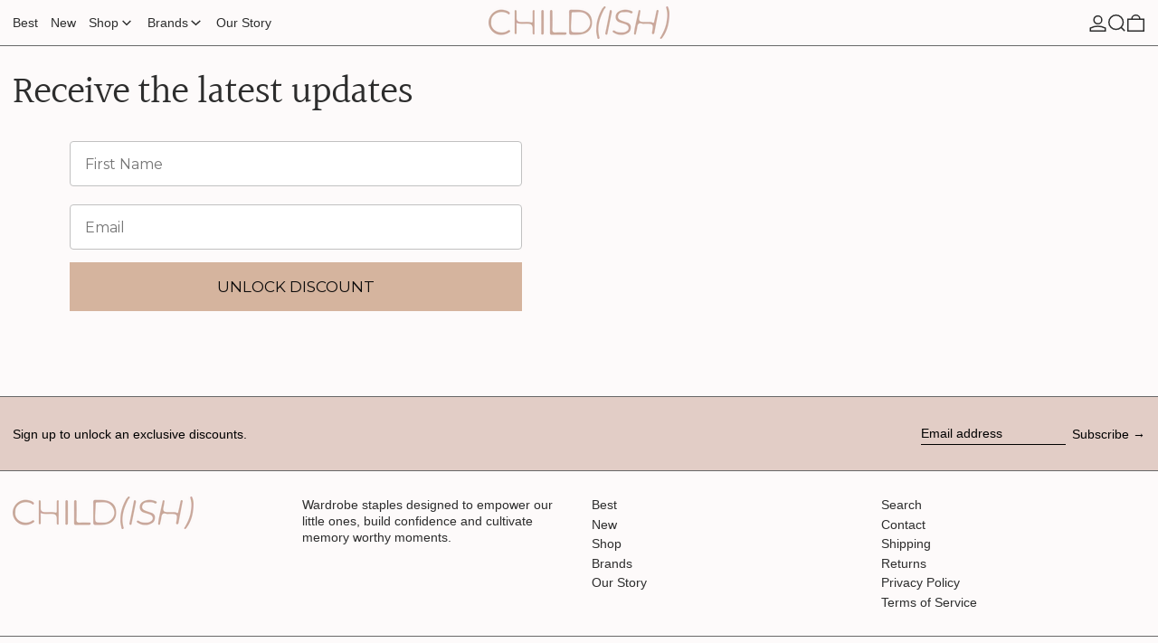

--- FILE ---
content_type: text/html; charset=utf-8
request_url: https://childish.shop/pages/subscribe
body_size: 38777
content:
<!doctype html>
<html class="no-js" lang="en">
  <head>
    <meta charset="utf-8">
    <meta http-equiv="X-UA-Compatible" content="IE=edge">
    <meta name="viewport" content="width=device-width,initial-scale=1">
    <meta name="theme-color" content="">
    <link rel="canonical" href="https://childish.shop/pages/subscribe">
    <link rel="preconnect" href="https://cdn.shopify.com" crossorigin><link
        rel="icon"
        type="image/png"
        href="//childish.shop/cdn/shop/files/Childish_logo_CMYK_Circle-01_35fcab2b-51ae-4ac2-85ea-74c8eb21d2f6.jpg?crop=center&height=32&v=1722049587&width=32"
      ><link rel="preconnect" href="https://fonts.shopifycdn.com" crossorigin><title>
      Receive the latest updates

        &ndash; child(ish)</title>

    
      <meta name="description" content="">
    

    <script>window.performance && window.performance.mark && window.performance.mark('shopify.content_for_header.start');</script><meta name="google-site-verification" content="NMGXzCeV4Qf5lBSo7VOuLbAHyVhNfWFTQs2bERmuqok">
<meta id="shopify-digital-wallet" name="shopify-digital-wallet" content="/55510597798/digital_wallets/dialog">
<meta name="shopify-checkout-api-token" content="079e300a08d6f26868ad63ad7deede9c">
<meta id="in-context-paypal-metadata" data-shop-id="55510597798" data-venmo-supported="false" data-environment="production" data-locale="en_US" data-paypal-v4="true" data-currency="AUD">
<script async="async" src="/checkouts/internal/preloads.js?locale=en-AU"></script>
<link rel="preconnect" href="https://shop.app" crossorigin="anonymous">
<script async="async" src="https://shop.app/checkouts/internal/preloads.js?locale=en-AU&shop_id=55510597798" crossorigin="anonymous"></script>
<script id="apple-pay-shop-capabilities" type="application/json">{"shopId":55510597798,"countryCode":"AU","currencyCode":"AUD","merchantCapabilities":["supports3DS"],"merchantId":"gid:\/\/shopify\/Shop\/55510597798","merchantName":"child(ish)","requiredBillingContactFields":["postalAddress","email","phone"],"requiredShippingContactFields":["postalAddress","email","phone"],"shippingType":"shipping","supportedNetworks":["visa","masterCard","amex","jcb"],"total":{"type":"pending","label":"child(ish)","amount":"1.00"},"shopifyPaymentsEnabled":true,"supportsSubscriptions":true}</script>
<script id="shopify-features" type="application/json">{"accessToken":"079e300a08d6f26868ad63ad7deede9c","betas":["rich-media-storefront-analytics"],"domain":"childish.shop","predictiveSearch":true,"shopId":55510597798,"locale":"en"}</script>
<script>var Shopify = Shopify || {};
Shopify.shop = "child-ish-shop.myshopify.com";
Shopify.locale = "en";
Shopify.currency = {"active":"AUD","rate":"1.0"};
Shopify.country = "AU";
Shopify.theme = {"name":"CS_Dev Sep2024","id":138789257382,"schema_name":"Baseline","schema_version":"3.2.1","theme_store_id":910,"role":"main"};
Shopify.theme.handle = "null";
Shopify.theme.style = {"id":null,"handle":null};
Shopify.cdnHost = "childish.shop/cdn";
Shopify.routes = Shopify.routes || {};
Shopify.routes.root = "/";</script>
<script type="module">!function(o){(o.Shopify=o.Shopify||{}).modules=!0}(window);</script>
<script>!function(o){function n(){var o=[];function n(){o.push(Array.prototype.slice.apply(arguments))}return n.q=o,n}var t=o.Shopify=o.Shopify||{};t.loadFeatures=n(),t.autoloadFeatures=n()}(window);</script>
<script>
  window.ShopifyPay = window.ShopifyPay || {};
  window.ShopifyPay.apiHost = "shop.app\/pay";
  window.ShopifyPay.redirectState = null;
</script>
<script id="shop-js-analytics" type="application/json">{"pageType":"page"}</script>
<script defer="defer" async type="module" src="//childish.shop/cdn/shopifycloud/shop-js/modules/v2/client.init-shop-cart-sync_BdyHc3Nr.en.esm.js"></script>
<script defer="defer" async type="module" src="//childish.shop/cdn/shopifycloud/shop-js/modules/v2/chunk.common_Daul8nwZ.esm.js"></script>
<script type="module">
  await import("//childish.shop/cdn/shopifycloud/shop-js/modules/v2/client.init-shop-cart-sync_BdyHc3Nr.en.esm.js");
await import("//childish.shop/cdn/shopifycloud/shop-js/modules/v2/chunk.common_Daul8nwZ.esm.js");

  window.Shopify.SignInWithShop?.initShopCartSync?.({"fedCMEnabled":true,"windoidEnabled":true});

</script>
<script>
  window.Shopify = window.Shopify || {};
  if (!window.Shopify.featureAssets) window.Shopify.featureAssets = {};
  window.Shopify.featureAssets['shop-js'] = {"shop-cart-sync":["modules/v2/client.shop-cart-sync_QYOiDySF.en.esm.js","modules/v2/chunk.common_Daul8nwZ.esm.js"],"init-fed-cm":["modules/v2/client.init-fed-cm_DchLp9rc.en.esm.js","modules/v2/chunk.common_Daul8nwZ.esm.js"],"shop-button":["modules/v2/client.shop-button_OV7bAJc5.en.esm.js","modules/v2/chunk.common_Daul8nwZ.esm.js"],"init-windoid":["modules/v2/client.init-windoid_DwxFKQ8e.en.esm.js","modules/v2/chunk.common_Daul8nwZ.esm.js"],"shop-cash-offers":["modules/v2/client.shop-cash-offers_DWtL6Bq3.en.esm.js","modules/v2/chunk.common_Daul8nwZ.esm.js","modules/v2/chunk.modal_CQq8HTM6.esm.js"],"shop-toast-manager":["modules/v2/client.shop-toast-manager_CX9r1SjA.en.esm.js","modules/v2/chunk.common_Daul8nwZ.esm.js"],"init-shop-email-lookup-coordinator":["modules/v2/client.init-shop-email-lookup-coordinator_UhKnw74l.en.esm.js","modules/v2/chunk.common_Daul8nwZ.esm.js"],"pay-button":["modules/v2/client.pay-button_DzxNnLDY.en.esm.js","modules/v2/chunk.common_Daul8nwZ.esm.js"],"avatar":["modules/v2/client.avatar_BTnouDA3.en.esm.js"],"init-shop-cart-sync":["modules/v2/client.init-shop-cart-sync_BdyHc3Nr.en.esm.js","modules/v2/chunk.common_Daul8nwZ.esm.js"],"shop-login-button":["modules/v2/client.shop-login-button_D8B466_1.en.esm.js","modules/v2/chunk.common_Daul8nwZ.esm.js","modules/v2/chunk.modal_CQq8HTM6.esm.js"],"init-customer-accounts-sign-up":["modules/v2/client.init-customer-accounts-sign-up_C8fpPm4i.en.esm.js","modules/v2/client.shop-login-button_D8B466_1.en.esm.js","modules/v2/chunk.common_Daul8nwZ.esm.js","modules/v2/chunk.modal_CQq8HTM6.esm.js"],"init-shop-for-new-customer-accounts":["modules/v2/client.init-shop-for-new-customer-accounts_CVTO0Ztu.en.esm.js","modules/v2/client.shop-login-button_D8B466_1.en.esm.js","modules/v2/chunk.common_Daul8nwZ.esm.js","modules/v2/chunk.modal_CQq8HTM6.esm.js"],"init-customer-accounts":["modules/v2/client.init-customer-accounts_dRgKMfrE.en.esm.js","modules/v2/client.shop-login-button_D8B466_1.en.esm.js","modules/v2/chunk.common_Daul8nwZ.esm.js","modules/v2/chunk.modal_CQq8HTM6.esm.js"],"shop-follow-button":["modules/v2/client.shop-follow-button_CkZpjEct.en.esm.js","modules/v2/chunk.common_Daul8nwZ.esm.js","modules/v2/chunk.modal_CQq8HTM6.esm.js"],"lead-capture":["modules/v2/client.lead-capture_BntHBhfp.en.esm.js","modules/v2/chunk.common_Daul8nwZ.esm.js","modules/v2/chunk.modal_CQq8HTM6.esm.js"],"checkout-modal":["modules/v2/client.checkout-modal_CfxcYbTm.en.esm.js","modules/v2/chunk.common_Daul8nwZ.esm.js","modules/v2/chunk.modal_CQq8HTM6.esm.js"],"shop-login":["modules/v2/client.shop-login_Da4GZ2H6.en.esm.js","modules/v2/chunk.common_Daul8nwZ.esm.js","modules/v2/chunk.modal_CQq8HTM6.esm.js"],"payment-terms":["modules/v2/client.payment-terms_MV4M3zvL.en.esm.js","modules/v2/chunk.common_Daul8nwZ.esm.js","modules/v2/chunk.modal_CQq8HTM6.esm.js"]};
</script>
<script>(function() {
  var isLoaded = false;
  function asyncLoad() {
    if (isLoaded) return;
    isLoaded = true;
    var urls = ["https:\/\/cdn.s3.pop-convert.com\/pcjs.production.min.js?unique_id=child-ish-shop.myshopify.com\u0026shop=child-ish-shop.myshopify.com","https:\/\/script.pop-convert.com\/new-micro\/production.pc.min.js?unique_id=child-ish-shop.myshopify.com\u0026shop=child-ish-shop.myshopify.com"];
    for (var i = 0; i < urls.length; i++) {
      var s = document.createElement('script');
      s.type = 'text/javascript';
      s.async = true;
      s.src = urls[i];
      var x = document.getElementsByTagName('script')[0];
      x.parentNode.insertBefore(s, x);
    }
  };
  if(window.attachEvent) {
    window.attachEvent('onload', asyncLoad);
  } else {
    window.addEventListener('load', asyncLoad, false);
  }
})();</script>
<script id="__st">var __st={"a":55510597798,"offset":39600,"reqid":"74146b4d-e955-4e23-ac93-604d552dc004-1768982395","pageurl":"childish.shop\/pages\/subscribe","s":"pages-95603490982","u":"64ba2529be13","p":"page","rtyp":"page","rid":95603490982};</script>
<script>window.ShopifyPaypalV4VisibilityTracking = true;</script>
<script id="captcha-bootstrap">!function(){'use strict';const t='contact',e='account',n='new_comment',o=[[t,t],['blogs',n],['comments',n],[t,'customer']],c=[[e,'customer_login'],[e,'guest_login'],[e,'recover_customer_password'],[e,'create_customer']],r=t=>t.map((([t,e])=>`form[action*='/${t}']:not([data-nocaptcha='true']) input[name='form_type'][value='${e}']`)).join(','),a=t=>()=>t?[...document.querySelectorAll(t)].map((t=>t.form)):[];function s(){const t=[...o],e=r(t);return a(e)}const i='password',u='form_key',d=['recaptcha-v3-token','g-recaptcha-response','h-captcha-response',i],f=()=>{try{return window.sessionStorage}catch{return}},m='__shopify_v',_=t=>t.elements[u];function p(t,e,n=!1){try{const o=window.sessionStorage,c=JSON.parse(o.getItem(e)),{data:r}=function(t){const{data:e,action:n}=t;return t[m]||n?{data:e,action:n}:{data:t,action:n}}(c);for(const[e,n]of Object.entries(r))t.elements[e]&&(t.elements[e].value=n);n&&o.removeItem(e)}catch(o){console.error('form repopulation failed',{error:o})}}const l='form_type',E='cptcha';function T(t){t.dataset[E]=!0}const w=window,h=w.document,L='Shopify',v='ce_forms',y='captcha';let A=!1;((t,e)=>{const n=(g='f06e6c50-85a8-45c8-87d0-21a2b65856fe',I='https://cdn.shopify.com/shopifycloud/storefront-forms-hcaptcha/ce_storefront_forms_captcha_hcaptcha.v1.5.2.iife.js',D={infoText:'Protected by hCaptcha',privacyText:'Privacy',termsText:'Terms'},(t,e,n)=>{const o=w[L][v],c=o.bindForm;if(c)return c(t,g,e,D).then(n);var r;o.q.push([[t,g,e,D],n]),r=I,A||(h.body.append(Object.assign(h.createElement('script'),{id:'captcha-provider',async:!0,src:r})),A=!0)});var g,I,D;w[L]=w[L]||{},w[L][v]=w[L][v]||{},w[L][v].q=[],w[L][y]=w[L][y]||{},w[L][y].protect=function(t,e){n(t,void 0,e),T(t)},Object.freeze(w[L][y]),function(t,e,n,w,h,L){const[v,y,A,g]=function(t,e,n){const i=e?o:[],u=t?c:[],d=[...i,...u],f=r(d),m=r(i),_=r(d.filter((([t,e])=>n.includes(e))));return[a(f),a(m),a(_),s()]}(w,h,L),I=t=>{const e=t.target;return e instanceof HTMLFormElement?e:e&&e.form},D=t=>v().includes(t);t.addEventListener('submit',(t=>{const e=I(t);if(!e)return;const n=D(e)&&!e.dataset.hcaptchaBound&&!e.dataset.recaptchaBound,o=_(e),c=g().includes(e)&&(!o||!o.value);(n||c)&&t.preventDefault(),c&&!n&&(function(t){try{if(!f())return;!function(t){const e=f();if(!e)return;const n=_(t);if(!n)return;const o=n.value;o&&e.removeItem(o)}(t);const e=Array.from(Array(32),(()=>Math.random().toString(36)[2])).join('');!function(t,e){_(t)||t.append(Object.assign(document.createElement('input'),{type:'hidden',name:u})),t.elements[u].value=e}(t,e),function(t,e){const n=f();if(!n)return;const o=[...t.querySelectorAll(`input[type='${i}']`)].map((({name:t})=>t)),c=[...d,...o],r={};for(const[a,s]of new FormData(t).entries())c.includes(a)||(r[a]=s);n.setItem(e,JSON.stringify({[m]:1,action:t.action,data:r}))}(t,e)}catch(e){console.error('failed to persist form',e)}}(e),e.submit())}));const S=(t,e)=>{t&&!t.dataset[E]&&(n(t,e.some((e=>e===t))),T(t))};for(const o of['focusin','change'])t.addEventListener(o,(t=>{const e=I(t);D(e)&&S(e,y())}));const B=e.get('form_key'),M=e.get(l),P=B&&M;t.addEventListener('DOMContentLoaded',(()=>{const t=y();if(P)for(const e of t)e.elements[l].value===M&&p(e,B);[...new Set([...A(),...v().filter((t=>'true'===t.dataset.shopifyCaptcha))])].forEach((e=>S(e,t)))}))}(h,new URLSearchParams(w.location.search),n,t,e,['guest_login'])})(!0,!0)}();</script>
<script integrity="sha256-4kQ18oKyAcykRKYeNunJcIwy7WH5gtpwJnB7kiuLZ1E=" data-source-attribution="shopify.loadfeatures" defer="defer" src="//childish.shop/cdn/shopifycloud/storefront/assets/storefront/load_feature-a0a9edcb.js" crossorigin="anonymous"></script>
<script crossorigin="anonymous" defer="defer" src="//childish.shop/cdn/shopifycloud/storefront/assets/shopify_pay/storefront-65b4c6d7.js?v=20250812"></script>
<script data-source-attribution="shopify.dynamic_checkout.dynamic.init">var Shopify=Shopify||{};Shopify.PaymentButton=Shopify.PaymentButton||{isStorefrontPortableWallets:!0,init:function(){window.Shopify.PaymentButton.init=function(){};var t=document.createElement("script");t.src="https://childish.shop/cdn/shopifycloud/portable-wallets/latest/portable-wallets.en.js",t.type="module",document.head.appendChild(t)}};
</script>
<script data-source-attribution="shopify.dynamic_checkout.buyer_consent">
  function portableWalletsHideBuyerConsent(e){var t=document.getElementById("shopify-buyer-consent"),n=document.getElementById("shopify-subscription-policy-button");t&&n&&(t.classList.add("hidden"),t.setAttribute("aria-hidden","true"),n.removeEventListener("click",e))}function portableWalletsShowBuyerConsent(e){var t=document.getElementById("shopify-buyer-consent"),n=document.getElementById("shopify-subscription-policy-button");t&&n&&(t.classList.remove("hidden"),t.removeAttribute("aria-hidden"),n.addEventListener("click",e))}window.Shopify?.PaymentButton&&(window.Shopify.PaymentButton.hideBuyerConsent=portableWalletsHideBuyerConsent,window.Shopify.PaymentButton.showBuyerConsent=portableWalletsShowBuyerConsent);
</script>
<script data-source-attribution="shopify.dynamic_checkout.cart.bootstrap">document.addEventListener("DOMContentLoaded",(function(){function t(){return document.querySelector("shopify-accelerated-checkout-cart, shopify-accelerated-checkout")}if(t())Shopify.PaymentButton.init();else{new MutationObserver((function(e,n){t()&&(Shopify.PaymentButton.init(),n.disconnect())})).observe(document.body,{childList:!0,subtree:!0})}}));
</script>
<link id="shopify-accelerated-checkout-styles" rel="stylesheet" media="screen" href="https://childish.shop/cdn/shopifycloud/portable-wallets/latest/accelerated-checkout-backwards-compat.css" crossorigin="anonymous">
<style id="shopify-accelerated-checkout-cart">
        #shopify-buyer-consent {
  margin-top: 1em;
  display: inline-block;
  width: 100%;
}

#shopify-buyer-consent.hidden {
  display: none;
}

#shopify-subscription-policy-button {
  background: none;
  border: none;
  padding: 0;
  text-decoration: underline;
  font-size: inherit;
  cursor: pointer;
}

#shopify-subscription-policy-button::before {
  box-shadow: none;
}

      </style>

<script>window.performance && window.performance.mark && window.performance.mark('shopify.content_for_header.end');</script>


<meta property="og:site_name" content="child(ish)">
<meta property="og:url" content="https://childish.shop/pages/subscribe">
<meta property="og:title" content="Receive the latest updates">
<meta property="og:type" content="website">
<meta property="og:description" content="Beautifully curated clothing and accessories for your littlest loves. Based in Sydney, Australia - shipping to New Zealand and worldwide. Local pick-up available in Randwick, Earlwood, and the Hills District."><meta name="twitter:card" content="summary_large_image">
<meta name="twitter:title" content="Receive the latest updates">
<meta name="twitter:description" content="Beautifully curated clothing and accessories for your littlest loves. Based in Sydney, Australia - shipping to New Zealand and worldwide. Local pick-up available in Randwick, Earlwood, and the Hills District.">
<script>
  window.THEMENAME = 'Baseline';
  window.THEMEVERSION = '3.0.0';

  document.documentElement.className = document.documentElement.className.replace('no-js', 'js');

  function debounce(fn, wait) {
    let t;
    return (...args) => {
      clearTimeout(t);
      t = setTimeout(() => fn.apply(this, args), wait);
    };
  }

  window.theme = {
    strings: {
      loading: "Loading",
      itemCountOne: "{{ count }} item",
      itemCountOther: "{{ count }} items",
      addToCart: "Add to cart",
      soldOut: "Sold out",
      unavailable: "Unavailable",
      regularPrice: "Regular price",
      salePrice: "Sale price",
      sale: "Sale",
      unitPrice: "Unit price",
      unitPriceSeparator: "per",
      cartEmpty: "Your cart is currently empty.",
      cartCookies: "Enable cookies to use the shopping cart",
      update: "Update",
      quantity: "Quantity",
      discountedTotal: "Discounted total",
      regularTotal: "Regular total",
      priceColumn: "See Price column for discount details.",
      addedToCart: "Added to Cart!",
      cartError: "There was an error while updating your cart. Please try again.",
      cartAddError: "All {{ title }} are in your cart.",
      shippingCalculatorResultsTitleOne: "There is 1 rate:",
      shippingCalculatorResultsTitleMany: "There are {{ count }} rates:",
    },
    routes: {
      root_url: "\/",
      predictive_search_url: "\/search\/suggest",
      cart_url: "\/cart",
      cart_add_url: "\/cart\/add",
      cart_change_url: "\/cart\/change",
      cart_update_url: "\/cart\/update",
      cart_clear_url: "\/cart\/clear",
    },
    moneyFormat: "${{amount}}",
    moneyWithCurrencyFormat: "${{amount}} AUD",
    get defaultMoneyFormat() {
      return this.moneyFormat;
    },
    cartItemCount: 0,
    settings: {
      cartType: "drawer",
      openDrawerOnAddToCart: true
    },
    info: {
      name: 'Baseline',
    }
  };
</script>
<script src="//childish.shop/cdn/shop/t/11/assets/utils.js?v=165604423723831992961726244224" defer></script>
    <script src="//childish.shop/cdn/shop/t/11/assets/images.js?v=82802382427156187971725193539" defer></script>
    <script src="//childish.shop/cdn/shop/t/11/assets/theme-events.js?v=129495518931582581311725193540" defer></script>
    <script
      src="//childish.shop/cdn/shop/t/11/assets/polyfills-inert.bundle.min.js?v=9775187524458939151725193539"
      type="module"
    ></script>
    <script
      src="//childish.shop/cdn/shop/t/11/assets/global.bundle.min.js?v=8040584617841472801726244222"
      type="module"
    ></script>

    

    
      <script src="//childish.shop/cdn/shop/t/11/assets/cart-items.js?v=43431675167093328721725193539" type="module"></script>
      <script src="//childish.shop/cdn/shop/t/11/assets/cart-footer.js?v=17359671215901880651725193539" type="module"></script>
      
        <script src="//childish.shop/cdn/shop/t/11/assets/cart-note.js?v=17283974488463093931725193539" type="module"></script>
      
    

    <script src="//childish.shop/cdn/shop/t/11/assets/quantity.js?v=121464986056478806851725193540" type="module"></script>
    <script src="//childish.shop/cdn/shop/t/11/assets/rte.js?v=91144393696501258891725193540" type="module"></script>

    



  <link
    rel="preload"
    as="font"
    href="//childish.shop/cdn/fonts/halant/halant_n4.7a3ca1dd5e401bca6e0e60419988fc6cfb4396fb.woff2"
    type="font/woff2"
    crossorigin
  >





<style data-shopify>
  
  @font-face {
  font-family: Halant;
  font-weight: 400;
  font-style: normal;
  font-display: swap;
  src: url("//childish.shop/cdn/fonts/halant/halant_n4.7a3ca1dd5e401bca6e0e60419988fc6cfb4396fb.woff2") format("woff2"),
       url("//childish.shop/cdn/fonts/halant/halant_n4.38c179b4994871894f8956587b45f527a9326a7a.woff") format("woff");
}

</style>

<style>:root {

      --font-size-xs: 0.64rem;
      --font-size-sm: 0.8rem;
      --font-size-base: 1rem;
      --font-size-lg: 1.25rem;
      --font-size-xl: 1.563rem;
      --font-size-2xl: 1.953rem;
      --font-size-3xl: 2.441rem;
      --font-size-4xl: 3.052rem;
      --font-size-5xl: 3.815rem;
      --font-size-6xl: 4.768rem;
      --font-size-7xl: 5.96rem;
      --font-size-8xl: 7.451rem;
      --font-size-9xl: 9.313rem;

      --type-scale-n-2: var(--font-size-xs);
      --type-scale-n-1: var(--font-size-sm);
      --type-scale-n0: var(--font-size-base);
      --type-scale-n1: var(--font-size-lg);
      --type-scale-n2: var(--font-size-xl);
      --type-scale-n3: var(--font-size-2xl);
      --type-scale-n4: var(--font-size-3xl);
      --type-scale-n5: var(--font-size-4xl);
      --type-scale-n6: var(--font-size-5xl);
      --type-scale-n7: var(--font-size-6xl);
      --type-scale-n8: var(--font-size-7xl);
      --type-scale-n9: var(--font-size-8xl);
      --type-scale-n10: var(--font-size-9xl);

      --base-font-size: 87.5%;
      --base-font-size-from-settings: 14;
      --base-line-height: 1.3;
      --heading-line-height: 1.1;

      font-size: var(--base-font-size);
      line-height: var(--base-line-height);

      --heading-font-stack: Halant, serif;
      --heading-font-weight: 400;
      --heading-font-style: normal;


      --body-font-stack: Helvetica, Arial, sans-serif;
      --body-font-weight: 400;
      --body-font-bold: FontDrop;
      --body-font-bold-italic: FontDrop;

      --color-gridline: 104 104 104;
      --gridline-width: 1px;

      --text-border-width: 1px;
      --checkbox-width: 1px;

      --font-heading: Halant, serif;
      --font-body: Helvetica, Arial, sans-serif;
      --font-body-weight: 400;
      --font-body-style: normal;
      --font-body-bold-weight: bold;

      --heading-letterspacing: -0.025em;
      --heading-capitalize: none;
      --heading-decoration: none;

      --standard-heading-size: var(--type-scale-n4);
      --feature-heading-size: var(--type-scale-n4);
      --secondary-heading-size: var(--type-scale-n2);

      --body-copy-transform: none;

      --wrapperWidth: 100vw;
      --gutter: 1px;
      --rowHeight: calc((var(--wrapperWidth) - (11 * var(--gutter))) / 12);

      --global-scrolling-items-speed-multiplier: 1;

      --add-to-cart-button-height: 44px;
      --checkout-button-height: 44px;

      --spacing: 2rem;
      --spacing-double: 4rem;
      --spacing-half: 1rem;

      /* Equivalent to px-2 */
      --section-horizontal-spacing-mobile: 0.5rem;
      /* Equivalent to px-4 */
      --section-horizontal-spacing-desktop: 1rem;

      --section-horizontal-spacing: var(--section-horizontal-spacing-mobile);

      --icon-thickness: 1.5;

      /**
       * Buttons
       */
      --button-text-transform: uppercase;
      --button-after-content: '\00a0\2192';
      --button-border-radius: 0;

      /**
       * Links
       */
      --links-bottom-border-width: 0;
      --links-bottom-padding: 0;
      --links-text-transform: none;
      --links-after-content: '\00a0\2192';
      --links-before-content: '\2190\00a0';

      background-color: rgb(var(--color-scheme-background));
      color: rgb(var(--color-scheme-text));
    }

    @media (min-width: 1024px) {
      :root {
        --standard-heading-size: var(--type-scale-n5);
        --feature-heading-size: var(--type-scale-n5);
        --secondary-heading-size: var(--type-scale-n2);

        --section-horizontal-spacing: var(--section-horizontal-spacing-desktop);
      }
    }

    :root,
      
      [data-color-scheme="scheme1"] {
        --color-scheme-text: 45 45 45;
        --color-scheme-background: 253 250 250;
        --color-scheme-accent: 204 163 135;
        --color-scheme-accent-contrast:  255 255 255;
        --color-scheme-secondary: 213 180 158;
      }
  
      [data-color-scheme="scheme2"] {
        --color-scheme-text: 0 0 0;
        --color-scheme-background: 226 205 198;
        --color-scheme-accent: 255 255 255;
        --color-scheme-accent-contrast:  0 0 0;
        --color-scheme-secondary: 0 0 0;
      }
  
      [data-color-scheme="scheme3"] {
        --color-scheme-text: 45 45 45;
        --color-scheme-background: 226 205 198;
        --color-scheme-accent: 204 163 135;
        --color-scheme-accent-contrast:  255 255 255;
        --color-scheme-secondary: 252 252 252;
      }
  
      [data-color-scheme="scheme4"] {
        --color-scheme-text: 255 255 255;
        --color-scheme-background: 226 205 198;
        --color-scheme-accent: 255 255 255;
        --color-scheme-accent-contrast:  0 0 0;
        --color-scheme-secondary: 255 255 255;
      }
  
      [data-color-scheme="scheme5"] {
        --color-scheme-text: 255 255 255;
        --color-scheme-background: 209 0 0;
        --color-scheme-accent: 0 0 0;
        --color-scheme-accent-contrast:  255 255 255;
        --color-scheme-secondary: 0 0 0;
      }
  

    [data-color-scheme] {
      --payment-terms-background-color: rgb(var(--color-scheme-background));

      --button-color-border: var(--color-scheme-text);
      --button-color-background: var(--color-scheme-text);
      --button-color-text: var(--color-scheme-background);
      --button-color-border-hover: var(--color-scheme-accent);
      --button-color-background-hover: var(--color-scheme-accent);
      --button-color-text-hover: var(--color-scheme-accent-contrast);
    }

    ::selection {
      background-color: rgb(var(--color-scheme-accent));
      color: rgb(var(--color-scheme-accent-contrast));
    }

    @keyframes scrolling-items {
      0% {
        transform: translate3d(0, 0, 0);
      }

      100% {
        transform: translate3d(-50%, 0, 0);
      }
    }
</style>

<style id="generated-critical-css">
.shopify-payment-button__button--hidden{display:none!important}.theme-button,.theme-button--secondary{cursor:pointer;font-size:var(--font-size-base);line-height:var(--base-line-height);overflow-wrap:anywhere;padding:.5rem 2rem;text-transform:var(--button-text-transform);word-break:normal}.theme-button--secondary:after,.theme-button:after{--tw-content:var(--button-after-content);content:var(--tw-content)}.theme-button{--tw-border-opacity:1;--tw-bg-opacity:1;--tw-text-opacity:1;background-color:rgb(var(--button-color-background)/var(--tw-bg-opacity));border-color:rgb(var(--button-color-border)/var(--tw-border-opacity));border-radius:var(--button-border-radius);border-width:var(--text-border-width);color:rgb(var(--button-color-text)/var(--tw-text-opacity))}@media (hover:hover) and (pointer:fine){.theme-button:hover{--tw-border-opacity:1;--tw-bg-opacity:1;--tw-text-opacity:1;background-color:rgb(var(--button-color-background-hover)/var(--tw-bg-opacity));border-color:rgb(var(--button-color-border-hover)/var(--tw-border-opacity));color:rgb(var(--button-color-text-hover)/var(--tw-text-opacity))}}.theme-button--secondary{--tw-border-opacity:1;--tw-bg-opacity:1;--tw-text-opacity:1;background-color:rgb(var(--color-scheme-background)/var(--tw-bg-opacity));border-color:rgb(var(--color-scheme-text)/var(--tw-border-opacity));border-radius:var(--button-border-radius);border-width:var(--text-border-width);color:rgb(var(--color-scheme-text)/var(--tw-text-opacity))}[data-color-scheme] .theme-button--secondary.rte a:hover,[data-color-scheme].theme-button--secondary .rte a:hover,[data-color-scheme].theme-button--secondary.rte a:hover{color:rgb(var(--color-scheme-accent));text-decoration-color:rgb(var(--color-scheme-accent))}[data-color-scheme] .theme-button--secondary.rte blockquote,[data-color-scheme].theme-button--secondary .rte blockquote,[data-color-scheme].theme-button--secondary.rte blockquote{background:rgb(var(--color-scheme-text));color:rgb(var(--color-scheme-background))}@media (hover:hover) and (pointer:fine){.theme-button--secondary:hover{--tw-border-opacity:1;--tw-text-opacity:1;border-color:rgb(var(--color-scheme-accent)/var(--tw-border-opacity));color:rgb(var(--color-scheme-accent)/var(--tw-text-opacity))}}image-with-placeholder{display:block}[data-shopify-xr-hidden]{display:none}.block{display:block}.inline-block{display:inline-block}.hidden{display:none}.max-w-site{max-width:var(--max-site-width)}.splide:not(.is-active) .\[\.splide\:not\(\.is-active\)_\&\]\:pointer-events-none{pointer-events:none}.splide:not(.is-active) .\[\.splide\:not\(\.is-active\)_\&\]\:invisible{visibility:hidden}.splide:not(.is-active) .\[\.splide\:not\(\.is-active\)_\&\]\:\!flex{display:flex!important}.splide:not(.is-active) .\[\.splide\:not\(\.is-active\)_\&\]\:gap-gridline{gap:var(--gridline-width)}@media not all and (min-width:1024px){.splide:not(.is-active) .max-lg\:\[\.splide\:not\(\.is-active\)_\&\]\:hidden{display:none}}
</style>
<style id="manual-critical-css">
  html {
    background-color: rgb(var(--color-primary-background));
    color: rgb(var(--color-primary-text));
    font-size: var(--base-font-size);
    line-height: var(--base-line-height);
  }

  [x-cloak] {
    display: none;
  }

  html.no-js [x-cloak].no-js-undo-cloak {
    display: revert;
  }

  body {
    display: flex;
    flex-direction: column;
    min-height: 100vh;
  }

  @media (min-width: 768px) {
    [md\:undo-x-cloak-block] {
      display: block;
    }
  }

  @media (max-width: 767px) {
    [max-md\:undo-x-cloak-block] {
      display: block;
    }
  }
</style>
<link href="//childish.shop/cdn/shop/t/11/assets/base.bundle.css?v=181112215167779653791731124145" rel="stylesheet" type="text/css" media="all" />
  <!-- BEGIN app block: shopify://apps/judge-me-reviews/blocks/judgeme_core/61ccd3b1-a9f2-4160-9fe9-4fec8413e5d8 --><!-- Start of Judge.me Core -->






<link rel="dns-prefetch" href="https://cdnwidget.judge.me">
<link rel="dns-prefetch" href="https://cdn.judge.me">
<link rel="dns-prefetch" href="https://cdn1.judge.me">
<link rel="dns-prefetch" href="https://api.judge.me">

<script data-cfasync='false' class='jdgm-settings-script'>window.jdgmSettings={"pagination":5,"disable_web_reviews":false,"badge_no_review_text":"No reviews","badge_n_reviews_text":"{{ n }} review/reviews","hide_badge_preview_if_no_reviews":true,"badge_hide_text":false,"enforce_center_preview_badge":false,"widget_title":"Customer Reviews","widget_open_form_text":"Write a review","widget_close_form_text":"Cancel review","widget_refresh_page_text":"Refresh page","widget_summary_text":"Based on {{ number_of_reviews }} review/reviews","widget_no_review_text":"Be the first to write a review","widget_name_field_text":"Display name","widget_verified_name_field_text":"Verified Name (public)","widget_name_placeholder_text":"Display name","widget_required_field_error_text":"This field is required.","widget_email_field_text":"Email address","widget_verified_email_field_text":"Verified Email (private, can not be edited)","widget_email_placeholder_text":"Your email address","widget_email_field_error_text":"Please enter a valid email address.","widget_rating_field_text":"Rating","widget_review_title_field_text":"Review Title","widget_review_title_placeholder_text":"Give your review a title","widget_review_body_field_text":"Review content","widget_review_body_placeholder_text":"Start writing here...","widget_pictures_field_text":"Picture/Video (optional)","widget_submit_review_text":"Submit Review","widget_submit_verified_review_text":"Submit Verified Review","widget_submit_success_msg_with_auto_publish":"Thank you! Please refresh the page in a few moments to see your review. You can remove or edit your review by logging into \u003ca href='https://judge.me/login' target='_blank' rel='nofollow noopener'\u003eJudge.me\u003c/a\u003e","widget_submit_success_msg_no_auto_publish":"Thank you! Your review will be published as soon as it is approved by the shop admin. You can remove or edit your review by logging into \u003ca href='https://judge.me/login' target='_blank' rel='nofollow noopener'\u003eJudge.me\u003c/a\u003e","widget_show_default_reviews_out_of_total_text":"Showing {{ n_reviews_shown }} out of {{ n_reviews }} reviews.","widget_show_all_link_text":"Show all","widget_show_less_link_text":"Show less","widget_author_said_text":"{{ reviewer_name }} said:","widget_days_text":"{{ n }} days ago","widget_weeks_text":"{{ n }} week/weeks ago","widget_months_text":"{{ n }} month/months ago","widget_years_text":"{{ n }} year/years ago","widget_yesterday_text":"Yesterday","widget_today_text":"Today","widget_replied_text":"\u003e\u003e {{ shop_name }} replied:","widget_read_more_text":"Read more","widget_reviewer_name_as_initial":"","widget_rating_filter_color":"#fbcd0a","widget_rating_filter_see_all_text":"See all reviews","widget_sorting_most_recent_text":"Most Recent","widget_sorting_highest_rating_text":"Highest Rating","widget_sorting_lowest_rating_text":"Lowest Rating","widget_sorting_with_pictures_text":"Only Pictures","widget_sorting_most_helpful_text":"Most Helpful","widget_open_question_form_text":"Ask a question","widget_reviews_subtab_text":"Reviews","widget_questions_subtab_text":"Questions","widget_question_label_text":"Question","widget_answer_label_text":"Answer","widget_question_placeholder_text":"Write your question here","widget_submit_question_text":"Submit Question","widget_question_submit_success_text":"Thank you for your question! We will notify you once it gets answered.","verified_badge_text":"Verified","verified_badge_bg_color":"","verified_badge_text_color":"","verified_badge_placement":"left-of-reviewer-name","widget_review_max_height":"","widget_hide_border":false,"widget_social_share":false,"widget_thumb":false,"widget_review_location_show":false,"widget_location_format":"","all_reviews_include_out_of_store_products":true,"all_reviews_out_of_store_text":"(out of store)","all_reviews_pagination":100,"all_reviews_product_name_prefix_text":"about","enable_review_pictures":true,"enable_question_anwser":false,"widget_theme":"default","review_date_format":"mm/dd/yyyy","default_sort_method":"most-recent","widget_product_reviews_subtab_text":"Product Reviews","widget_shop_reviews_subtab_text":"Shop Reviews","widget_other_products_reviews_text":"Reviews for other products","widget_store_reviews_subtab_text":"Store reviews","widget_no_store_reviews_text":"This store hasn't received any reviews yet","widget_web_restriction_product_reviews_text":"This product hasn't received any reviews yet","widget_no_items_text":"No items found","widget_show_more_text":"Show more","widget_write_a_store_review_text":"Write a Store Review","widget_other_languages_heading":"Reviews in Other Languages","widget_translate_review_text":"Translate review to {{ language }}","widget_translating_review_text":"Translating...","widget_show_original_translation_text":"Show original ({{ language }})","widget_translate_review_failed_text":"Review couldn't be translated.","widget_translate_review_retry_text":"Retry","widget_translate_review_try_again_later_text":"Try again later","show_product_url_for_grouped_product":false,"widget_sorting_pictures_first_text":"Pictures First","show_pictures_on_all_rev_page_mobile":false,"show_pictures_on_all_rev_page_desktop":false,"floating_tab_hide_mobile_install_preference":false,"floating_tab_button_name":"★ Reviews","floating_tab_title":"Let customers speak for us","floating_tab_button_color":"","floating_tab_button_background_color":"","floating_tab_url":"","floating_tab_url_enabled":false,"floating_tab_tab_style":"text","all_reviews_text_badge_text":"Customers rate us {{ shop.metafields.judgeme.all_reviews_rating | round: 1 }}/5 based on {{ shop.metafields.judgeme.all_reviews_count }} reviews.","all_reviews_text_badge_text_branded_style":"{{ shop.metafields.judgeme.all_reviews_rating | round: 1 }} out of 5 stars based on {{ shop.metafields.judgeme.all_reviews_count }} reviews","is_all_reviews_text_badge_a_link":false,"show_stars_for_all_reviews_text_badge":false,"all_reviews_text_badge_url":"","all_reviews_text_style":"branded","all_reviews_text_color_style":"judgeme_brand_color","all_reviews_text_color":"#108474","all_reviews_text_show_jm_brand":true,"featured_carousel_show_header":true,"featured_carousel_title":"Let customers speak for us","testimonials_carousel_title":"Customers are saying","videos_carousel_title":"Real customer stories","cards_carousel_title":"Customers are saying","featured_carousel_count_text":"from {{ n }} reviews","featured_carousel_add_link_to_all_reviews_page":false,"featured_carousel_url":"","featured_carousel_show_images":true,"featured_carousel_autoslide_interval":5,"featured_carousel_arrows_on_the_sides":false,"featured_carousel_height":250,"featured_carousel_width":80,"featured_carousel_image_size":0,"featured_carousel_image_height":250,"featured_carousel_arrow_color":"#eeeeee","verified_count_badge_style":"branded","verified_count_badge_orientation":"horizontal","verified_count_badge_color_style":"judgeme_brand_color","verified_count_badge_color":"#108474","is_verified_count_badge_a_link":false,"verified_count_badge_url":"","verified_count_badge_show_jm_brand":true,"widget_rating_preset_default":5,"widget_first_sub_tab":"product-reviews","widget_show_histogram":true,"widget_histogram_use_custom_color":false,"widget_pagination_use_custom_color":false,"widget_star_use_custom_color":false,"widget_verified_badge_use_custom_color":false,"widget_write_review_use_custom_color":false,"picture_reminder_submit_button":"Upload Pictures","enable_review_videos":false,"mute_video_by_default":false,"widget_sorting_videos_first_text":"Videos First","widget_review_pending_text":"Pending","featured_carousel_items_for_large_screen":3,"social_share_options_order":"Facebook,Twitter","remove_microdata_snippet":true,"disable_json_ld":false,"enable_json_ld_products":false,"preview_badge_show_question_text":false,"preview_badge_no_question_text":"No questions","preview_badge_n_question_text":"{{ number_of_questions }} question/questions","qa_badge_show_icon":false,"qa_badge_position":"same-row","remove_judgeme_branding":false,"widget_add_search_bar":false,"widget_search_bar_placeholder":"Search","widget_sorting_verified_only_text":"Verified only","featured_carousel_theme":"default","featured_carousel_show_rating":true,"featured_carousel_show_title":true,"featured_carousel_show_body":true,"featured_carousel_show_date":false,"featured_carousel_show_reviewer":true,"featured_carousel_show_product":false,"featured_carousel_header_background_color":"#108474","featured_carousel_header_text_color":"#ffffff","featured_carousel_name_product_separator":"reviewed","featured_carousel_full_star_background":"#108474","featured_carousel_empty_star_background":"#dadada","featured_carousel_vertical_theme_background":"#f9fafb","featured_carousel_verified_badge_enable":true,"featured_carousel_verified_badge_color":"#108474","featured_carousel_border_style":"round","featured_carousel_review_line_length_limit":3,"featured_carousel_more_reviews_button_text":"Read more reviews","featured_carousel_view_product_button_text":"View product","all_reviews_page_load_reviews_on":"scroll","all_reviews_page_load_more_text":"Load More Reviews","disable_fb_tab_reviews":false,"enable_ajax_cdn_cache":false,"widget_advanced_speed_features":5,"widget_public_name_text":"displayed publicly like","default_reviewer_name":"John Smith","default_reviewer_name_has_non_latin":true,"widget_reviewer_anonymous":"Anonymous","medals_widget_title":"Judge.me Review Medals","medals_widget_background_color":"#f9fafb","medals_widget_position":"footer_all_pages","medals_widget_border_color":"#f9fafb","medals_widget_verified_text_position":"left","medals_widget_use_monochromatic_version":false,"medals_widget_elements_color":"#108474","show_reviewer_avatar":true,"widget_invalid_yt_video_url_error_text":"Not a YouTube video URL","widget_max_length_field_error_text":"Please enter no more than {0} characters.","widget_show_country_flag":false,"widget_show_collected_via_shop_app":true,"widget_verified_by_shop_badge_style":"light","widget_verified_by_shop_text":"Verified by Shop","widget_show_photo_gallery":false,"widget_load_with_code_splitting":true,"widget_ugc_install_preference":false,"widget_ugc_title":"Made by us, Shared by you","widget_ugc_subtitle":"Tag us to see your picture featured in our page","widget_ugc_arrows_color":"#ffffff","widget_ugc_primary_button_text":"Buy Now","widget_ugc_primary_button_background_color":"#108474","widget_ugc_primary_button_text_color":"#ffffff","widget_ugc_primary_button_border_width":"0","widget_ugc_primary_button_border_style":"none","widget_ugc_primary_button_border_color":"#108474","widget_ugc_primary_button_border_radius":"25","widget_ugc_secondary_button_text":"Load More","widget_ugc_secondary_button_background_color":"#ffffff","widget_ugc_secondary_button_text_color":"#108474","widget_ugc_secondary_button_border_width":"2","widget_ugc_secondary_button_border_style":"solid","widget_ugc_secondary_button_border_color":"#108474","widget_ugc_secondary_button_border_radius":"25","widget_ugc_reviews_button_text":"View Reviews","widget_ugc_reviews_button_background_color":"#ffffff","widget_ugc_reviews_button_text_color":"#108474","widget_ugc_reviews_button_border_width":"2","widget_ugc_reviews_button_border_style":"solid","widget_ugc_reviews_button_border_color":"#108474","widget_ugc_reviews_button_border_radius":"25","widget_ugc_reviews_button_link_to":"judgeme-reviews-page","widget_ugc_show_post_date":true,"widget_ugc_max_width":"800","widget_rating_metafield_value_type":true,"widget_primary_color":"#108474","widget_enable_secondary_color":false,"widget_secondary_color":"#edf5f5","widget_summary_average_rating_text":"{{ average_rating }} out of 5","widget_media_grid_title":"Customer photos \u0026 videos","widget_media_grid_see_more_text":"See more","widget_round_style":false,"widget_show_product_medals":true,"widget_verified_by_judgeme_text":"Verified by Judge.me","widget_show_store_medals":true,"widget_verified_by_judgeme_text_in_store_medals":"Verified by Judge.me","widget_media_field_exceed_quantity_message":"Sorry, we can only accept {{ max_media }} for one review.","widget_media_field_exceed_limit_message":"{{ file_name }} is too large, please select a {{ media_type }} less than {{ size_limit }}MB.","widget_review_submitted_text":"Review Submitted!","widget_question_submitted_text":"Question Submitted!","widget_close_form_text_question":"Cancel","widget_write_your_answer_here_text":"Write your answer here","widget_enabled_branded_link":true,"widget_show_collected_by_judgeme":true,"widget_reviewer_name_color":"","widget_write_review_text_color":"","widget_write_review_bg_color":"","widget_collected_by_judgeme_text":"collected by Judge.me","widget_pagination_type":"standard","widget_load_more_text":"Load More","widget_load_more_color":"#108474","widget_full_review_text":"Full Review","widget_read_more_reviews_text":"Read More Reviews","widget_read_questions_text":"Read Questions","widget_questions_and_answers_text":"Questions \u0026 Answers","widget_verified_by_text":"Verified by","widget_verified_text":"Verified","widget_number_of_reviews_text":"{{ number_of_reviews }} reviews","widget_back_button_text":"Back","widget_next_button_text":"Next","widget_custom_forms_filter_button":"Filters","custom_forms_style":"horizontal","widget_show_review_information":false,"how_reviews_are_collected":"How reviews are collected?","widget_show_review_keywords":false,"widget_gdpr_statement":"How we use your data: We'll only contact you about the review you left, and only if necessary. By submitting your review, you agree to Judge.me's \u003ca href='https://judge.me/terms' target='_blank' rel='nofollow noopener'\u003eterms\u003c/a\u003e, \u003ca href='https://judge.me/privacy' target='_blank' rel='nofollow noopener'\u003eprivacy\u003c/a\u003e and \u003ca href='https://judge.me/content-policy' target='_blank' rel='nofollow noopener'\u003econtent\u003c/a\u003e policies.","widget_multilingual_sorting_enabled":false,"widget_translate_review_content_enabled":false,"widget_translate_review_content_method":"manual","popup_widget_review_selection":"automatically_with_pictures","popup_widget_round_border_style":true,"popup_widget_show_title":true,"popup_widget_show_body":true,"popup_widget_show_reviewer":false,"popup_widget_show_product":true,"popup_widget_show_pictures":true,"popup_widget_use_review_picture":true,"popup_widget_show_on_home_page":true,"popup_widget_show_on_product_page":true,"popup_widget_show_on_collection_page":true,"popup_widget_show_on_cart_page":true,"popup_widget_position":"bottom_left","popup_widget_first_review_delay":5,"popup_widget_duration":5,"popup_widget_interval":5,"popup_widget_review_count":5,"popup_widget_hide_on_mobile":true,"review_snippet_widget_round_border_style":true,"review_snippet_widget_card_color":"#FFFFFF","review_snippet_widget_slider_arrows_background_color":"#FFFFFF","review_snippet_widget_slider_arrows_color":"#000000","review_snippet_widget_star_color":"#108474","show_product_variant":false,"all_reviews_product_variant_label_text":"Variant: ","widget_show_verified_branding":true,"widget_ai_summary_title":"Customers say","widget_ai_summary_disclaimer":"AI-powered review summary based on recent customer reviews","widget_show_ai_summary":false,"widget_show_ai_summary_bg":false,"widget_show_review_title_input":true,"redirect_reviewers_invited_via_email":"external_form","request_store_review_after_product_review":false,"request_review_other_products_in_order":false,"review_form_color_scheme":"default","review_form_corner_style":"square","review_form_star_color":{},"review_form_text_color":"#333333","review_form_background_color":"#ffffff","review_form_field_background_color":"#fafafa","review_form_button_color":{},"review_form_button_text_color":"#ffffff","review_form_modal_overlay_color":"#000000","review_content_screen_title_text":"How would you rate this product?","review_content_introduction_text":"We would love it if you would share a bit about your experience.","store_review_form_title_text":"How would you rate this store?","store_review_form_introduction_text":"We would love it if you would share a bit about your experience.","show_review_guidance_text":true,"one_star_review_guidance_text":"Poor","five_star_review_guidance_text":"Great","customer_information_screen_title_text":"About you","customer_information_introduction_text":"Please tell us more about you.","custom_questions_screen_title_text":"Your experience in more detail","custom_questions_introduction_text":"Here are a few questions to help us understand more about your experience.","review_submitted_screen_title_text":"Thanks for your review!","review_submitted_screen_thank_you_text":"We are processing it and it will appear on the store soon.","review_submitted_screen_email_verification_text":"Please confirm your email by clicking the link we just sent you. This helps us keep reviews authentic.","review_submitted_request_store_review_text":"Would you like to share your experience of shopping with us?","review_submitted_review_other_products_text":"Would you like to review these products?","store_review_screen_title_text":"Would you like to share your experience of shopping with us?","store_review_introduction_text":"We value your feedback and use it to improve. Please share any thoughts or suggestions you have.","reviewer_media_screen_title_picture_text":"Share a picture","reviewer_media_introduction_picture_text":"Upload a photo to support your review.","reviewer_media_screen_title_video_text":"Share a video","reviewer_media_introduction_video_text":"Upload a video to support your review.","reviewer_media_screen_title_picture_or_video_text":"Share a picture or video","reviewer_media_introduction_picture_or_video_text":"Upload a photo or video to support your review.","reviewer_media_youtube_url_text":"Paste your Youtube URL here","advanced_settings_next_step_button_text":"Next","advanced_settings_close_review_button_text":"Close","modal_write_review_flow":false,"write_review_flow_required_text":"Required","write_review_flow_privacy_message_text":"We respect your privacy.","write_review_flow_anonymous_text":"Post review as anonymous","write_review_flow_visibility_text":"This won't be visible to other customers.","write_review_flow_multiple_selection_help_text":"Select as many as you like","write_review_flow_single_selection_help_text":"Select one option","write_review_flow_required_field_error_text":"This field is required","write_review_flow_invalid_email_error_text":"Please enter a valid email address","write_review_flow_max_length_error_text":"Max. {{ max_length }} characters.","write_review_flow_media_upload_text":"\u003cb\u003eClick to upload\u003c/b\u003e or drag and drop","write_review_flow_gdpr_statement":"We'll only contact you about your review if necessary. By submitting your review, you agree to our \u003ca href='https://judge.me/terms' target='_blank' rel='nofollow noopener'\u003eterms and conditions\u003c/a\u003e and \u003ca href='https://judge.me/privacy' target='_blank' rel='nofollow noopener'\u003eprivacy policy\u003c/a\u003e.","rating_only_reviews_enabled":false,"show_negative_reviews_help_screen":false,"new_review_flow_help_screen_rating_threshold":3,"negative_review_resolution_screen_title_text":"Tell us more","negative_review_resolution_text":"Your experience matters to us. If there were issues with your purchase, we're here to help. Feel free to reach out to us, we'd love the opportunity to make things right.","negative_review_resolution_button_text":"Contact us","negative_review_resolution_proceed_with_review_text":"Leave a review","negative_review_resolution_subject":"Issue with purchase from {{ shop_name }}.{{ order_name }}","preview_badge_collection_page_install_status":false,"widget_review_custom_css":"","preview_badge_custom_css":"","preview_badge_stars_count":"5-stars","featured_carousel_custom_css":"","floating_tab_custom_css":"","all_reviews_widget_custom_css":"","medals_widget_custom_css":"","verified_badge_custom_css":"","all_reviews_text_custom_css":"","transparency_badges_collected_via_store_invite":false,"transparency_badges_from_another_provider":false,"transparency_badges_collected_from_store_visitor":false,"transparency_badges_collected_by_verified_review_provider":false,"transparency_badges_earned_reward":false,"transparency_badges_collected_via_store_invite_text":"Review collected via store invitation","transparency_badges_from_another_provider_text":"Review collected from another provider","transparency_badges_collected_from_store_visitor_text":"Review collected from a store visitor","transparency_badges_written_in_google_text":"Review written in Google","transparency_badges_written_in_etsy_text":"Review written in Etsy","transparency_badges_written_in_shop_app_text":"Review written in Shop App","transparency_badges_earned_reward_text":"Review earned a reward for future purchase","product_review_widget_per_page":10,"widget_store_review_label_text":"Review about the store","checkout_comment_extension_title_on_product_page":"Customer Comments","checkout_comment_extension_num_latest_comment_show":5,"checkout_comment_extension_format":"name_and_timestamp","checkout_comment_customer_name":"last_initial","checkout_comment_comment_notification":true,"preview_badge_collection_page_install_preference":false,"preview_badge_home_page_install_preference":false,"preview_badge_product_page_install_preference":false,"review_widget_install_preference":"","review_carousel_install_preference":false,"floating_reviews_tab_install_preference":"none","verified_reviews_count_badge_install_preference":false,"all_reviews_text_install_preference":false,"review_widget_best_location":false,"judgeme_medals_install_preference":false,"review_widget_revamp_enabled":false,"review_widget_qna_enabled":false,"review_widget_header_theme":"minimal","review_widget_widget_title_enabled":true,"review_widget_header_text_size":"medium","review_widget_header_text_weight":"regular","review_widget_average_rating_style":"compact","review_widget_bar_chart_enabled":true,"review_widget_bar_chart_type":"numbers","review_widget_bar_chart_style":"standard","review_widget_expanded_media_gallery_enabled":false,"review_widget_reviews_section_theme":"standard","review_widget_image_style":"thumbnails","review_widget_review_image_ratio":"square","review_widget_stars_size":"medium","review_widget_verified_badge":"standard_text","review_widget_review_title_text_size":"medium","review_widget_review_text_size":"medium","review_widget_review_text_length":"medium","review_widget_number_of_columns_desktop":3,"review_widget_carousel_transition_speed":5,"review_widget_custom_questions_answers_display":"always","review_widget_button_text_color":"#FFFFFF","review_widget_text_color":"#000000","review_widget_lighter_text_color":"#7B7B7B","review_widget_corner_styling":"soft","review_widget_review_word_singular":"review","review_widget_review_word_plural":"reviews","review_widget_voting_label":"Helpful?","review_widget_shop_reply_label":"Reply from {{ shop_name }}:","review_widget_filters_title":"Filters","qna_widget_question_word_singular":"Question","qna_widget_question_word_plural":"Questions","qna_widget_answer_reply_label":"Answer from {{ answerer_name }}:","qna_content_screen_title_text":"Ask a question about this product","qna_widget_question_required_field_error_text":"Please enter your question.","qna_widget_flow_gdpr_statement":"We'll only contact you about your question if necessary. By submitting your question, you agree to our \u003ca href='https://judge.me/terms' target='_blank' rel='nofollow noopener'\u003eterms and conditions\u003c/a\u003e and \u003ca href='https://judge.me/privacy' target='_blank' rel='nofollow noopener'\u003eprivacy policy\u003c/a\u003e.","qna_widget_question_submitted_text":"Thanks for your question!","qna_widget_close_form_text_question":"Close","qna_widget_question_submit_success_text":"We’ll notify you by email when your question is answered.","all_reviews_widget_v2025_enabled":false,"all_reviews_widget_v2025_header_theme":"default","all_reviews_widget_v2025_widget_title_enabled":true,"all_reviews_widget_v2025_header_text_size":"medium","all_reviews_widget_v2025_header_text_weight":"regular","all_reviews_widget_v2025_average_rating_style":"compact","all_reviews_widget_v2025_bar_chart_enabled":true,"all_reviews_widget_v2025_bar_chart_type":"numbers","all_reviews_widget_v2025_bar_chart_style":"standard","all_reviews_widget_v2025_expanded_media_gallery_enabled":false,"all_reviews_widget_v2025_show_store_medals":true,"all_reviews_widget_v2025_show_photo_gallery":true,"all_reviews_widget_v2025_show_review_keywords":false,"all_reviews_widget_v2025_show_ai_summary":false,"all_reviews_widget_v2025_show_ai_summary_bg":false,"all_reviews_widget_v2025_add_search_bar":false,"all_reviews_widget_v2025_default_sort_method":"most-recent","all_reviews_widget_v2025_reviews_per_page":10,"all_reviews_widget_v2025_reviews_section_theme":"default","all_reviews_widget_v2025_image_style":"thumbnails","all_reviews_widget_v2025_review_image_ratio":"square","all_reviews_widget_v2025_stars_size":"medium","all_reviews_widget_v2025_verified_badge":"bold_badge","all_reviews_widget_v2025_review_title_text_size":"medium","all_reviews_widget_v2025_review_text_size":"medium","all_reviews_widget_v2025_review_text_length":"medium","all_reviews_widget_v2025_number_of_columns_desktop":3,"all_reviews_widget_v2025_carousel_transition_speed":5,"all_reviews_widget_v2025_custom_questions_answers_display":"always","all_reviews_widget_v2025_show_product_variant":false,"all_reviews_widget_v2025_show_reviewer_avatar":true,"all_reviews_widget_v2025_reviewer_name_as_initial":"","all_reviews_widget_v2025_review_location_show":false,"all_reviews_widget_v2025_location_format":"","all_reviews_widget_v2025_show_country_flag":false,"all_reviews_widget_v2025_verified_by_shop_badge_style":"light","all_reviews_widget_v2025_social_share":false,"all_reviews_widget_v2025_social_share_options_order":"Facebook,Twitter,LinkedIn,Pinterest","all_reviews_widget_v2025_pagination_type":"standard","all_reviews_widget_v2025_button_text_color":"#FFFFFF","all_reviews_widget_v2025_text_color":"#000000","all_reviews_widget_v2025_lighter_text_color":"#7B7B7B","all_reviews_widget_v2025_corner_styling":"soft","all_reviews_widget_v2025_title":"Customer reviews","all_reviews_widget_v2025_ai_summary_title":"Customers say about this store","all_reviews_widget_v2025_no_review_text":"Be the first to write a review","platform":"shopify","branding_url":"https://app.judge.me/reviews","branding_text":"Powered by Judge.me","locale":"en","reply_name":"child(ish)","widget_version":"3.0","footer":true,"autopublish":true,"review_dates":true,"enable_custom_form":false,"shop_locale":"en","enable_multi_locales_translations":false,"show_review_title_input":true,"review_verification_email_status":"always","can_be_branded":true,"reply_name_text":"child(ish)"};</script> <style class='jdgm-settings-style'>.jdgm-xx{left:0}:root{--jdgm-primary-color: #108474;--jdgm-secondary-color: rgba(16,132,116,0.1);--jdgm-star-color: #108474;--jdgm-write-review-text-color: white;--jdgm-write-review-bg-color: #108474;--jdgm-paginate-color: #108474;--jdgm-border-radius: 0;--jdgm-reviewer-name-color: #108474}.jdgm-histogram__bar-content{background-color:#108474}.jdgm-rev[data-verified-buyer=true] .jdgm-rev__icon.jdgm-rev__icon:after,.jdgm-rev__buyer-badge.jdgm-rev__buyer-badge{color:white;background-color:#108474}.jdgm-review-widget--small .jdgm-gallery.jdgm-gallery .jdgm-gallery__thumbnail-link:nth-child(8) .jdgm-gallery__thumbnail-wrapper.jdgm-gallery__thumbnail-wrapper:before{content:"See more"}@media only screen and (min-width: 768px){.jdgm-gallery.jdgm-gallery .jdgm-gallery__thumbnail-link:nth-child(8) .jdgm-gallery__thumbnail-wrapper.jdgm-gallery__thumbnail-wrapper:before{content:"See more"}}.jdgm-prev-badge[data-average-rating='0.00']{display:none !important}.jdgm-author-all-initials{display:none !important}.jdgm-author-last-initial{display:none !important}.jdgm-rev-widg__title{visibility:hidden}.jdgm-rev-widg__summary-text{visibility:hidden}.jdgm-prev-badge__text{visibility:hidden}.jdgm-rev__prod-link-prefix:before{content:'about'}.jdgm-rev__variant-label:before{content:'Variant: '}.jdgm-rev__out-of-store-text:before{content:'(out of store)'}@media only screen and (min-width: 768px){.jdgm-rev__pics .jdgm-rev_all-rev-page-picture-separator,.jdgm-rev__pics .jdgm-rev__product-picture{display:none}}@media only screen and (max-width: 768px){.jdgm-rev__pics .jdgm-rev_all-rev-page-picture-separator,.jdgm-rev__pics .jdgm-rev__product-picture{display:none}}.jdgm-preview-badge[data-template="product"]{display:none !important}.jdgm-preview-badge[data-template="collection"]{display:none !important}.jdgm-preview-badge[data-template="index"]{display:none !important}.jdgm-review-widget[data-from-snippet="true"]{display:none !important}.jdgm-verified-count-badget[data-from-snippet="true"]{display:none !important}.jdgm-carousel-wrapper[data-from-snippet="true"]{display:none !important}.jdgm-all-reviews-text[data-from-snippet="true"]{display:none !important}.jdgm-medals-section[data-from-snippet="true"]{display:none !important}.jdgm-ugc-media-wrapper[data-from-snippet="true"]{display:none !important}.jdgm-rev__transparency-badge[data-badge-type="review_collected_via_store_invitation"]{display:none !important}.jdgm-rev__transparency-badge[data-badge-type="review_collected_from_another_provider"]{display:none !important}.jdgm-rev__transparency-badge[data-badge-type="review_collected_from_store_visitor"]{display:none !important}.jdgm-rev__transparency-badge[data-badge-type="review_written_in_etsy"]{display:none !important}.jdgm-rev__transparency-badge[data-badge-type="review_written_in_google_business"]{display:none !important}.jdgm-rev__transparency-badge[data-badge-type="review_written_in_shop_app"]{display:none !important}.jdgm-rev__transparency-badge[data-badge-type="review_earned_for_future_purchase"]{display:none !important}.jdgm-review-snippet-widget .jdgm-rev-snippet-widget__cards-container .jdgm-rev-snippet-card{border-radius:8px;background:#fff}.jdgm-review-snippet-widget .jdgm-rev-snippet-widget__cards-container .jdgm-rev-snippet-card__rev-rating .jdgm-star{color:#108474}.jdgm-review-snippet-widget .jdgm-rev-snippet-widget__prev-btn,.jdgm-review-snippet-widget .jdgm-rev-snippet-widget__next-btn{border-radius:50%;background:#fff}.jdgm-review-snippet-widget .jdgm-rev-snippet-widget__prev-btn>svg,.jdgm-review-snippet-widget .jdgm-rev-snippet-widget__next-btn>svg{fill:#000}.jdgm-full-rev-modal.rev-snippet-widget .jm-mfp-container .jm-mfp-content,.jdgm-full-rev-modal.rev-snippet-widget .jm-mfp-container .jdgm-full-rev__icon,.jdgm-full-rev-modal.rev-snippet-widget .jm-mfp-container .jdgm-full-rev__pic-img,.jdgm-full-rev-modal.rev-snippet-widget .jm-mfp-container .jdgm-full-rev__reply{border-radius:8px}.jdgm-full-rev-modal.rev-snippet-widget .jm-mfp-container .jdgm-full-rev[data-verified-buyer="true"] .jdgm-full-rev__icon::after{border-radius:8px}.jdgm-full-rev-modal.rev-snippet-widget .jm-mfp-container .jdgm-full-rev .jdgm-rev__buyer-badge{border-radius:calc( 8px / 2 )}.jdgm-full-rev-modal.rev-snippet-widget .jm-mfp-container .jdgm-full-rev .jdgm-full-rev__replier::before{content:'child(ish)'}.jdgm-full-rev-modal.rev-snippet-widget .jm-mfp-container .jdgm-full-rev .jdgm-full-rev__product-button{border-radius:calc( 8px * 6 )}
</style> <style class='jdgm-settings-style'></style>

  
  
  
  <style class='jdgm-miracle-styles'>
  @-webkit-keyframes jdgm-spin{0%{-webkit-transform:rotate(0deg);-ms-transform:rotate(0deg);transform:rotate(0deg)}100%{-webkit-transform:rotate(359deg);-ms-transform:rotate(359deg);transform:rotate(359deg)}}@keyframes jdgm-spin{0%{-webkit-transform:rotate(0deg);-ms-transform:rotate(0deg);transform:rotate(0deg)}100%{-webkit-transform:rotate(359deg);-ms-transform:rotate(359deg);transform:rotate(359deg)}}@font-face{font-family:'JudgemeStar';src:url("[data-uri]") format("woff");font-weight:normal;font-style:normal}.jdgm-star{font-family:'JudgemeStar';display:inline !important;text-decoration:none !important;padding:0 4px 0 0 !important;margin:0 !important;font-weight:bold;opacity:1;-webkit-font-smoothing:antialiased;-moz-osx-font-smoothing:grayscale}.jdgm-star:hover{opacity:1}.jdgm-star:last-of-type{padding:0 !important}.jdgm-star.jdgm--on:before{content:"\e000"}.jdgm-star.jdgm--off:before{content:"\e001"}.jdgm-star.jdgm--half:before{content:"\e002"}.jdgm-widget *{margin:0;line-height:1.4;-webkit-box-sizing:border-box;-moz-box-sizing:border-box;box-sizing:border-box;-webkit-overflow-scrolling:touch}.jdgm-hidden{display:none !important;visibility:hidden !important}.jdgm-temp-hidden{display:none}.jdgm-spinner{width:40px;height:40px;margin:auto;border-radius:50%;border-top:2px solid #eee;border-right:2px solid #eee;border-bottom:2px solid #eee;border-left:2px solid #ccc;-webkit-animation:jdgm-spin 0.8s infinite linear;animation:jdgm-spin 0.8s infinite linear}.jdgm-prev-badge{display:block !important}

</style>


  
  
   


<script data-cfasync='false' class='jdgm-script'>
!function(e){window.jdgm=window.jdgm||{},jdgm.CDN_HOST="https://cdnwidget.judge.me/",jdgm.CDN_HOST_ALT="https://cdn2.judge.me/cdn/widget_frontend/",jdgm.API_HOST="https://api.judge.me/",jdgm.CDN_BASE_URL="https://cdn.shopify.com/extensions/019bdc9e-9889-75cc-9a3d-a887384f20d4/judgeme-extensions-301/assets/",
jdgm.docReady=function(d){(e.attachEvent?"complete"===e.readyState:"loading"!==e.readyState)?
setTimeout(d,0):e.addEventListener("DOMContentLoaded",d)},jdgm.loadCSS=function(d,t,o,a){
!o&&jdgm.loadCSS.requestedUrls.indexOf(d)>=0||(jdgm.loadCSS.requestedUrls.push(d),
(a=e.createElement("link")).rel="stylesheet",a.class="jdgm-stylesheet",a.media="nope!",
a.href=d,a.onload=function(){this.media="all",t&&setTimeout(t)},e.body.appendChild(a))},
jdgm.loadCSS.requestedUrls=[],jdgm.loadJS=function(e,d){var t=new XMLHttpRequest;
t.onreadystatechange=function(){4===t.readyState&&(Function(t.response)(),d&&d(t.response))},
t.open("GET",e),t.onerror=function(){if(e.indexOf(jdgm.CDN_HOST)===0&&jdgm.CDN_HOST_ALT!==jdgm.CDN_HOST){var f=e.replace(jdgm.CDN_HOST,jdgm.CDN_HOST_ALT);jdgm.loadJS(f,d)}},t.send()},jdgm.docReady((function(){(window.jdgmLoadCSS||e.querySelectorAll(
".jdgm-widget, .jdgm-all-reviews-page").length>0)&&(jdgmSettings.widget_load_with_code_splitting?
parseFloat(jdgmSettings.widget_version)>=3?jdgm.loadCSS(jdgm.CDN_HOST+"widget_v3/base.css"):
jdgm.loadCSS(jdgm.CDN_HOST+"widget/base.css"):jdgm.loadCSS(jdgm.CDN_HOST+"shopify_v2.css"),
jdgm.loadJS(jdgm.CDN_HOST+"loa"+"der.js"))}))}(document);
</script>
<noscript><link rel="stylesheet" type="text/css" media="all" href="https://cdnwidget.judge.me/shopify_v2.css"></noscript>

<!-- BEGIN app snippet: theme_fix_tags --><script>
  (function() {
    var jdgmThemeFixes = null;
    if (!jdgmThemeFixes) return;
    var thisThemeFix = jdgmThemeFixes[Shopify.theme.id];
    if (!thisThemeFix) return;

    if (thisThemeFix.html) {
      document.addEventListener("DOMContentLoaded", function() {
        var htmlDiv = document.createElement('div');
        htmlDiv.classList.add('jdgm-theme-fix-html');
        htmlDiv.innerHTML = thisThemeFix.html;
        document.body.append(htmlDiv);
      });
    };

    if (thisThemeFix.css) {
      var styleTag = document.createElement('style');
      styleTag.classList.add('jdgm-theme-fix-style');
      styleTag.innerHTML = thisThemeFix.css;
      document.head.append(styleTag);
    };

    if (thisThemeFix.js) {
      var scriptTag = document.createElement('script');
      scriptTag.classList.add('jdgm-theme-fix-script');
      scriptTag.innerHTML = thisThemeFix.js;
      document.head.append(scriptTag);
    };
  })();
</script>
<!-- END app snippet -->
<!-- End of Judge.me Core -->



<!-- END app block --><!-- BEGIN app block: shopify://apps/klaviyo-email-marketing-sms/blocks/klaviyo-onsite-embed/2632fe16-c075-4321-a88b-50b567f42507 -->












  <script async src="https://static.klaviyo.com/onsite/js/TzJ8gw/klaviyo.js?company_id=TzJ8gw"></script>
  <script>!function(){if(!window.klaviyo){window._klOnsite=window._klOnsite||[];try{window.klaviyo=new Proxy({},{get:function(n,i){return"push"===i?function(){var n;(n=window._klOnsite).push.apply(n,arguments)}:function(){for(var n=arguments.length,o=new Array(n),w=0;w<n;w++)o[w]=arguments[w];var t="function"==typeof o[o.length-1]?o.pop():void 0,e=new Promise((function(n){window._klOnsite.push([i].concat(o,[function(i){t&&t(i),n(i)}]))}));return e}}})}catch(n){window.klaviyo=window.klaviyo||[],window.klaviyo.push=function(){var n;(n=window._klOnsite).push.apply(n,arguments)}}}}();</script>

  




  <script>
    window.klaviyoReviewsProductDesignMode = false
  </script>







<!-- END app block --><script src="https://cdn.shopify.com/extensions/019bdc9e-9889-75cc-9a3d-a887384f20d4/judgeme-extensions-301/assets/loader.js" type="text/javascript" defer="defer"></script>
<script src="https://cdn.shopify.com/extensions/019bdf5c-d5d4-733e-a894-359635abdd89/avada-upsell-156/assets/avada-free-gift.js" type="text/javascript" defer="defer"></script>
<link href="https://monorail-edge.shopifysvc.com" rel="dns-prefetch">
<script>(function(){if ("sendBeacon" in navigator && "performance" in window) {try {var session_token_from_headers = performance.getEntriesByType('navigation')[0].serverTiming.find(x => x.name == '_s').description;} catch {var session_token_from_headers = undefined;}var session_cookie_matches = document.cookie.match(/_shopify_s=([^;]*)/);var session_token_from_cookie = session_cookie_matches && session_cookie_matches.length === 2 ? session_cookie_matches[1] : "";var session_token = session_token_from_headers || session_token_from_cookie || "";function handle_abandonment_event(e) {var entries = performance.getEntries().filter(function(entry) {return /monorail-edge.shopifysvc.com/.test(entry.name);});if (!window.abandonment_tracked && entries.length === 0) {window.abandonment_tracked = true;var currentMs = Date.now();var navigation_start = performance.timing.navigationStart;var payload = {shop_id: 55510597798,url: window.location.href,navigation_start,duration: currentMs - navigation_start,session_token,page_type: "page"};window.navigator.sendBeacon("https://monorail-edge.shopifysvc.com/v1/produce", JSON.stringify({schema_id: "online_store_buyer_site_abandonment/1.1",payload: payload,metadata: {event_created_at_ms: currentMs,event_sent_at_ms: currentMs}}));}}window.addEventListener('pagehide', handle_abandonment_event);}}());</script>
<script id="web-pixels-manager-setup">(function e(e,d,r,n,o){if(void 0===o&&(o={}),!Boolean(null===(a=null===(i=window.Shopify)||void 0===i?void 0:i.analytics)||void 0===a?void 0:a.replayQueue)){var i,a;window.Shopify=window.Shopify||{};var t=window.Shopify;t.analytics=t.analytics||{};var s=t.analytics;s.replayQueue=[],s.publish=function(e,d,r){return s.replayQueue.push([e,d,r]),!0};try{self.performance.mark("wpm:start")}catch(e){}var l=function(){var e={modern:/Edge?\/(1{2}[4-9]|1[2-9]\d|[2-9]\d{2}|\d{4,})\.\d+(\.\d+|)|Firefox\/(1{2}[4-9]|1[2-9]\d|[2-9]\d{2}|\d{4,})\.\d+(\.\d+|)|Chrom(ium|e)\/(9{2}|\d{3,})\.\d+(\.\d+|)|(Maci|X1{2}).+ Version\/(15\.\d+|(1[6-9]|[2-9]\d|\d{3,})\.\d+)([,.]\d+|)( \(\w+\)|)( Mobile\/\w+|) Safari\/|Chrome.+OPR\/(9{2}|\d{3,})\.\d+\.\d+|(CPU[ +]OS|iPhone[ +]OS|CPU[ +]iPhone|CPU IPhone OS|CPU iPad OS)[ +]+(15[._]\d+|(1[6-9]|[2-9]\d|\d{3,})[._]\d+)([._]\d+|)|Android:?[ /-](13[3-9]|1[4-9]\d|[2-9]\d{2}|\d{4,})(\.\d+|)(\.\d+|)|Android.+Firefox\/(13[5-9]|1[4-9]\d|[2-9]\d{2}|\d{4,})\.\d+(\.\d+|)|Android.+Chrom(ium|e)\/(13[3-9]|1[4-9]\d|[2-9]\d{2}|\d{4,})\.\d+(\.\d+|)|SamsungBrowser\/([2-9]\d|\d{3,})\.\d+/,legacy:/Edge?\/(1[6-9]|[2-9]\d|\d{3,})\.\d+(\.\d+|)|Firefox\/(5[4-9]|[6-9]\d|\d{3,})\.\d+(\.\d+|)|Chrom(ium|e)\/(5[1-9]|[6-9]\d|\d{3,})\.\d+(\.\d+|)([\d.]+$|.*Safari\/(?![\d.]+ Edge\/[\d.]+$))|(Maci|X1{2}).+ Version\/(10\.\d+|(1[1-9]|[2-9]\d|\d{3,})\.\d+)([,.]\d+|)( \(\w+\)|)( Mobile\/\w+|) Safari\/|Chrome.+OPR\/(3[89]|[4-9]\d|\d{3,})\.\d+\.\d+|(CPU[ +]OS|iPhone[ +]OS|CPU[ +]iPhone|CPU IPhone OS|CPU iPad OS)[ +]+(10[._]\d+|(1[1-9]|[2-9]\d|\d{3,})[._]\d+)([._]\d+|)|Android:?[ /-](13[3-9]|1[4-9]\d|[2-9]\d{2}|\d{4,})(\.\d+|)(\.\d+|)|Mobile Safari.+OPR\/([89]\d|\d{3,})\.\d+\.\d+|Android.+Firefox\/(13[5-9]|1[4-9]\d|[2-9]\d{2}|\d{4,})\.\d+(\.\d+|)|Android.+Chrom(ium|e)\/(13[3-9]|1[4-9]\d|[2-9]\d{2}|\d{4,})\.\d+(\.\d+|)|Android.+(UC? ?Browser|UCWEB|U3)[ /]?(15\.([5-9]|\d{2,})|(1[6-9]|[2-9]\d|\d{3,})\.\d+)\.\d+|SamsungBrowser\/(5\.\d+|([6-9]|\d{2,})\.\d+)|Android.+MQ{2}Browser\/(14(\.(9|\d{2,})|)|(1[5-9]|[2-9]\d|\d{3,})(\.\d+|))(\.\d+|)|K[Aa][Ii]OS\/(3\.\d+|([4-9]|\d{2,})\.\d+)(\.\d+|)/},d=e.modern,r=e.legacy,n=navigator.userAgent;return n.match(d)?"modern":n.match(r)?"legacy":"unknown"}(),u="modern"===l?"modern":"legacy",c=(null!=n?n:{modern:"",legacy:""})[u],f=function(e){return[e.baseUrl,"/wpm","/b",e.hashVersion,"modern"===e.buildTarget?"m":"l",".js"].join("")}({baseUrl:d,hashVersion:r,buildTarget:u}),m=function(e){var d=e.version,r=e.bundleTarget,n=e.surface,o=e.pageUrl,i=e.monorailEndpoint;return{emit:function(e){var a=e.status,t=e.errorMsg,s=(new Date).getTime(),l=JSON.stringify({metadata:{event_sent_at_ms:s},events:[{schema_id:"web_pixels_manager_load/3.1",payload:{version:d,bundle_target:r,page_url:o,status:a,surface:n,error_msg:t},metadata:{event_created_at_ms:s}}]});if(!i)return console&&console.warn&&console.warn("[Web Pixels Manager] No Monorail endpoint provided, skipping logging."),!1;try{return self.navigator.sendBeacon.bind(self.navigator)(i,l)}catch(e){}var u=new XMLHttpRequest;try{return u.open("POST",i,!0),u.setRequestHeader("Content-Type","text/plain"),u.send(l),!0}catch(e){return console&&console.warn&&console.warn("[Web Pixels Manager] Got an unhandled error while logging to Monorail."),!1}}}}({version:r,bundleTarget:l,surface:e.surface,pageUrl:self.location.href,monorailEndpoint:e.monorailEndpoint});try{o.browserTarget=l,function(e){var d=e.src,r=e.async,n=void 0===r||r,o=e.onload,i=e.onerror,a=e.sri,t=e.scriptDataAttributes,s=void 0===t?{}:t,l=document.createElement("script"),u=document.querySelector("head"),c=document.querySelector("body");if(l.async=n,l.src=d,a&&(l.integrity=a,l.crossOrigin="anonymous"),s)for(var f in s)if(Object.prototype.hasOwnProperty.call(s,f))try{l.dataset[f]=s[f]}catch(e){}if(o&&l.addEventListener("load",o),i&&l.addEventListener("error",i),u)u.appendChild(l);else{if(!c)throw new Error("Did not find a head or body element to append the script");c.appendChild(l)}}({src:f,async:!0,onload:function(){if(!function(){var e,d;return Boolean(null===(d=null===(e=window.Shopify)||void 0===e?void 0:e.analytics)||void 0===d?void 0:d.initialized)}()){var d=window.webPixelsManager.init(e)||void 0;if(d){var r=window.Shopify.analytics;r.replayQueue.forEach((function(e){var r=e[0],n=e[1],o=e[2];d.publishCustomEvent(r,n,o)})),r.replayQueue=[],r.publish=d.publishCustomEvent,r.visitor=d.visitor,r.initialized=!0}}},onerror:function(){return m.emit({status:"failed",errorMsg:"".concat(f," has failed to load")})},sri:function(e){var d=/^sha384-[A-Za-z0-9+/=]+$/;return"string"==typeof e&&d.test(e)}(c)?c:"",scriptDataAttributes:o}),m.emit({status:"loading"})}catch(e){m.emit({status:"failed",errorMsg:(null==e?void 0:e.message)||"Unknown error"})}}})({shopId: 55510597798,storefrontBaseUrl: "https://childish.shop",extensionsBaseUrl: "https://extensions.shopifycdn.com/cdn/shopifycloud/web-pixels-manager",monorailEndpoint: "https://monorail-edge.shopifysvc.com/unstable/produce_batch",surface: "storefront-renderer",enabledBetaFlags: ["2dca8a86"],webPixelsConfigList: [{"id":"2801500326","configuration":"{\"accountID\":\"TzJ8gw\",\"webPixelConfig\":\"eyJlbmFibGVBZGRlZFRvQ2FydEV2ZW50cyI6IHRydWV9\"}","eventPayloadVersion":"v1","runtimeContext":"STRICT","scriptVersion":"524f6c1ee37bacdca7657a665bdca589","type":"APP","apiClientId":123074,"privacyPurposes":["ANALYTICS","MARKETING"],"dataSharingAdjustments":{"protectedCustomerApprovalScopes":["read_customer_address","read_customer_email","read_customer_name","read_customer_personal_data","read_customer_phone"]}},{"id":"1250853030","configuration":"{\"webPixelName\":\"Judge.me\"}","eventPayloadVersion":"v1","runtimeContext":"STRICT","scriptVersion":"34ad157958823915625854214640f0bf","type":"APP","apiClientId":683015,"privacyPurposes":["ANALYTICS"],"dataSharingAdjustments":{"protectedCustomerApprovalScopes":["read_customer_email","read_customer_name","read_customer_personal_data","read_customer_phone"]}},{"id":"643825830","configuration":"{\"config\":\"{\\\"pixel_id\\\":\\\"G-DMDH56M2HS\\\",\\\"gtag_events\\\":[{\\\"type\\\":\\\"begin_checkout\\\",\\\"action_label\\\":\\\"G-DMDH56M2HS\\\"},{\\\"type\\\":\\\"search\\\",\\\"action_label\\\":\\\"G-DMDH56M2HS\\\"},{\\\"type\\\":\\\"view_item\\\",\\\"action_label\\\":[\\\"G-DMDH56M2HS\\\",\\\"MC-R315Y684YJ\\\"]},{\\\"type\\\":\\\"purchase\\\",\\\"action_label\\\":[\\\"G-DMDH56M2HS\\\",\\\"MC-R315Y684YJ\\\"]},{\\\"type\\\":\\\"page_view\\\",\\\"action_label\\\":[\\\"G-DMDH56M2HS\\\",\\\"MC-R315Y684YJ\\\"]},{\\\"type\\\":\\\"add_payment_info\\\",\\\"action_label\\\":\\\"G-DMDH56M2HS\\\"},{\\\"type\\\":\\\"add_to_cart\\\",\\\"action_label\\\":\\\"G-DMDH56M2HS\\\"}],\\\"enable_monitoring_mode\\\":false}\"}","eventPayloadVersion":"v1","runtimeContext":"OPEN","scriptVersion":"b2a88bafab3e21179ed38636efcd8a93","type":"APP","apiClientId":1780363,"privacyPurposes":[],"dataSharingAdjustments":{"protectedCustomerApprovalScopes":["read_customer_address","read_customer_email","read_customer_name","read_customer_personal_data","read_customer_phone"]}},{"id":"265748646","configuration":"{\"pixel_id\":\"808103436553702\",\"pixel_type\":\"facebook_pixel\",\"metaapp_system_user_token\":\"-\"}","eventPayloadVersion":"v1","runtimeContext":"OPEN","scriptVersion":"ca16bc87fe92b6042fbaa3acc2fbdaa6","type":"APP","apiClientId":2329312,"privacyPurposes":["ANALYTICS","MARKETING","SALE_OF_DATA"],"dataSharingAdjustments":{"protectedCustomerApprovalScopes":["read_customer_address","read_customer_email","read_customer_name","read_customer_personal_data","read_customer_phone"]}},{"id":"shopify-app-pixel","configuration":"{}","eventPayloadVersion":"v1","runtimeContext":"STRICT","scriptVersion":"0450","apiClientId":"shopify-pixel","type":"APP","privacyPurposes":["ANALYTICS","MARKETING"]},{"id":"shopify-custom-pixel","eventPayloadVersion":"v1","runtimeContext":"LAX","scriptVersion":"0450","apiClientId":"shopify-pixel","type":"CUSTOM","privacyPurposes":["ANALYTICS","MARKETING"]}],isMerchantRequest: false,initData: {"shop":{"name":"child(ish)","paymentSettings":{"currencyCode":"AUD"},"myshopifyDomain":"child-ish-shop.myshopify.com","countryCode":"AU","storefrontUrl":"https:\/\/childish.shop"},"customer":null,"cart":null,"checkout":null,"productVariants":[],"purchasingCompany":null},},"https://childish.shop/cdn","fcfee988w5aeb613cpc8e4bc33m6693e112",{"modern":"","legacy":""},{"shopId":"55510597798","storefrontBaseUrl":"https:\/\/childish.shop","extensionBaseUrl":"https:\/\/extensions.shopifycdn.com\/cdn\/shopifycloud\/web-pixels-manager","surface":"storefront-renderer","enabledBetaFlags":"[\"2dca8a86\"]","isMerchantRequest":"false","hashVersion":"fcfee988w5aeb613cpc8e4bc33m6693e112","publish":"custom","events":"[[\"page_viewed\",{}]]"});</script><script>
  window.ShopifyAnalytics = window.ShopifyAnalytics || {};
  window.ShopifyAnalytics.meta = window.ShopifyAnalytics.meta || {};
  window.ShopifyAnalytics.meta.currency = 'AUD';
  var meta = {"page":{"pageType":"page","resourceType":"page","resourceId":95603490982,"requestId":"74146b4d-e955-4e23-ac93-604d552dc004-1768982395"}};
  for (var attr in meta) {
    window.ShopifyAnalytics.meta[attr] = meta[attr];
  }
</script>
<script class="analytics">
  (function () {
    var customDocumentWrite = function(content) {
      var jquery = null;

      if (window.jQuery) {
        jquery = window.jQuery;
      } else if (window.Checkout && window.Checkout.$) {
        jquery = window.Checkout.$;
      }

      if (jquery) {
        jquery('body').append(content);
      }
    };

    var hasLoggedConversion = function(token) {
      if (token) {
        return document.cookie.indexOf('loggedConversion=' + token) !== -1;
      }
      return false;
    }

    var setCookieIfConversion = function(token) {
      if (token) {
        var twoMonthsFromNow = new Date(Date.now());
        twoMonthsFromNow.setMonth(twoMonthsFromNow.getMonth() + 2);

        document.cookie = 'loggedConversion=' + token + '; expires=' + twoMonthsFromNow;
      }
    }

    var trekkie = window.ShopifyAnalytics.lib = window.trekkie = window.trekkie || [];
    if (trekkie.integrations) {
      return;
    }
    trekkie.methods = [
      'identify',
      'page',
      'ready',
      'track',
      'trackForm',
      'trackLink'
    ];
    trekkie.factory = function(method) {
      return function() {
        var args = Array.prototype.slice.call(arguments);
        args.unshift(method);
        trekkie.push(args);
        return trekkie;
      };
    };
    for (var i = 0; i < trekkie.methods.length; i++) {
      var key = trekkie.methods[i];
      trekkie[key] = trekkie.factory(key);
    }
    trekkie.load = function(config) {
      trekkie.config = config || {};
      trekkie.config.initialDocumentCookie = document.cookie;
      var first = document.getElementsByTagName('script')[0];
      var script = document.createElement('script');
      script.type = 'text/javascript';
      script.onerror = function(e) {
        var scriptFallback = document.createElement('script');
        scriptFallback.type = 'text/javascript';
        scriptFallback.onerror = function(error) {
                var Monorail = {
      produce: function produce(monorailDomain, schemaId, payload) {
        var currentMs = new Date().getTime();
        var event = {
          schema_id: schemaId,
          payload: payload,
          metadata: {
            event_created_at_ms: currentMs,
            event_sent_at_ms: currentMs
          }
        };
        return Monorail.sendRequest("https://" + monorailDomain + "/v1/produce", JSON.stringify(event));
      },
      sendRequest: function sendRequest(endpointUrl, payload) {
        // Try the sendBeacon API
        if (window && window.navigator && typeof window.navigator.sendBeacon === 'function' && typeof window.Blob === 'function' && !Monorail.isIos12()) {
          var blobData = new window.Blob([payload], {
            type: 'text/plain'
          });

          if (window.navigator.sendBeacon(endpointUrl, blobData)) {
            return true;
          } // sendBeacon was not successful

        } // XHR beacon

        var xhr = new XMLHttpRequest();

        try {
          xhr.open('POST', endpointUrl);
          xhr.setRequestHeader('Content-Type', 'text/plain');
          xhr.send(payload);
        } catch (e) {
          console.log(e);
        }

        return false;
      },
      isIos12: function isIos12() {
        return window.navigator.userAgent.lastIndexOf('iPhone; CPU iPhone OS 12_') !== -1 || window.navigator.userAgent.lastIndexOf('iPad; CPU OS 12_') !== -1;
      }
    };
    Monorail.produce('monorail-edge.shopifysvc.com',
      'trekkie_storefront_load_errors/1.1',
      {shop_id: 55510597798,
      theme_id: 138789257382,
      app_name: "storefront",
      context_url: window.location.href,
      source_url: "//childish.shop/cdn/s/trekkie.storefront.cd680fe47e6c39ca5d5df5f0a32d569bc48c0f27.min.js"});

        };
        scriptFallback.async = true;
        scriptFallback.src = '//childish.shop/cdn/s/trekkie.storefront.cd680fe47e6c39ca5d5df5f0a32d569bc48c0f27.min.js';
        first.parentNode.insertBefore(scriptFallback, first);
      };
      script.async = true;
      script.src = '//childish.shop/cdn/s/trekkie.storefront.cd680fe47e6c39ca5d5df5f0a32d569bc48c0f27.min.js';
      first.parentNode.insertBefore(script, first);
    };
    trekkie.load(
      {"Trekkie":{"appName":"storefront","development":false,"defaultAttributes":{"shopId":55510597798,"isMerchantRequest":null,"themeId":138789257382,"themeCityHash":"920245587017307250","contentLanguage":"en","currency":"AUD","eventMetadataId":"cf0481f2-8036-4d22-8a2d-7fdf2bf39f5f"},"isServerSideCookieWritingEnabled":true,"monorailRegion":"shop_domain","enabledBetaFlags":["65f19447"]},"Session Attribution":{},"S2S":{"facebookCapiEnabled":true,"source":"trekkie-storefront-renderer","apiClientId":580111}}
    );

    var loaded = false;
    trekkie.ready(function() {
      if (loaded) return;
      loaded = true;

      window.ShopifyAnalytics.lib = window.trekkie;

      var originalDocumentWrite = document.write;
      document.write = customDocumentWrite;
      try { window.ShopifyAnalytics.merchantGoogleAnalytics.call(this); } catch(error) {};
      document.write = originalDocumentWrite;

      window.ShopifyAnalytics.lib.page(null,{"pageType":"page","resourceType":"page","resourceId":95603490982,"requestId":"74146b4d-e955-4e23-ac93-604d552dc004-1768982395","shopifyEmitted":true});

      var match = window.location.pathname.match(/checkouts\/(.+)\/(thank_you|post_purchase)/)
      var token = match? match[1]: undefined;
      if (!hasLoggedConversion(token)) {
        setCookieIfConversion(token);
        
      }
    });


        var eventsListenerScript = document.createElement('script');
        eventsListenerScript.async = true;
        eventsListenerScript.src = "//childish.shop/cdn/shopifycloud/storefront/assets/shop_events_listener-3da45d37.js";
        document.getElementsByTagName('head')[0].appendChild(eventsListenerScript);

})();</script>
<script
  defer
  src="https://childish.shop/cdn/shopifycloud/perf-kit/shopify-perf-kit-3.0.4.min.js"
  data-application="storefront-renderer"
  data-shop-id="55510597798"
  data-render-region="gcp-us-central1"
  data-page-type="page"
  data-theme-instance-id="138789257382"
  data-theme-name="Baseline"
  data-theme-version="3.2.1"
  data-monorail-region="shop_domain"
  data-resource-timing-sampling-rate="10"
  data-shs="true"
  data-shs-beacon="true"
  data-shs-export-with-fetch="true"
  data-shs-logs-sample-rate="1"
  data-shs-beacon-endpoint="https://childish.shop/api/collect"
></script>
</head>

  <body>
    <a class="skip-link" href="#MainContent">Skip to content</a>

    <!-- BEGIN sections: header-group -->
<div id="shopify-section-sections--17391485649062__announcement-bar" class="shopify-section shopify-section-group-header-group">
</div><div id="shopify-section-sections--17391485649062__header" class="shopify-section shopify-section-group-header-group section-header relative z-20">


<header-section
  x-data="Theme_Header"
  class="block"
  :class="{ 'is-stuck' : isStuck }"
  
    data-sticky="true"
  
  
  data-color-scheme="scheme1"
  data-overlay-header-with-sticky="false"
  data-overlay-text-color-scheme="scheme4"
  id="sections--17391485649062__header"
  data-theme-header
>
  <header
    x-ref="header"
    class="relative z-10 border-b-gridline border-gridline-color text-scheme-text  border-gridline-color bg-scheme-background"
    data-color-scheme="scheme1"
  >
    <nav
      class="relative hidden lg:block"
      aria-label="Primary"
    >
      <div class="flex items-stretch px-section-horizontal-spacing justify-between">
        <div class="flex items-stretch flex-grow w-1/3">
          
          
            <ul class="flex flex-wrap items-stretch self-stretch justify-start">
<li class="inline-flex items-stretch mr-4">
        
      <a
        
        class="flex py-2 relative"
        href="/collections/best-sellers-1"
      >
        <span class="m-auto inline-block">Best</span></a>
    
      </li>
<li class="inline-flex items-stretch mr-4">
        
      <a
        
        class="flex py-2 relative"
        href="/collections/new"
      >
        <span class="m-auto inline-block">New</span></a>
    
      </li><li class="flex self-stretch mr-4">
        <div
        x-data="{ expanded: false }"
        @focusout="if ($event.relatedTarget && !$el.contains($event.relatedTarget)) expanded = false"
        class="no-js-focus-wrapper flex self-stretch"
      >
        <button
          class="inline-flex py-2 items-center"
          @click="expanded = !expanded"
          :aria-expanded="expanded ? true : 'false'"
          aria-controls="menu0"
        >
          <span class="inline-block pr-1">Shop</span><span
              class="rotate mr-1 inline-block h-3 w-3 origin-center transform align-middle transition"
              :class="{ 'rotate-180' : expanded }"
            ><svg
  class="theme-icon"
  xmlns="http://www.w3.org/2000/svg"
  fill="none"
  viewBox="0 0 24 24"
>
  <path stroke="currentColor" d="M1.5 7 12 17.5 22.5 7" vector-effect="non-scaling-stroke"/>
</svg>
</span></button>
        <div
          id="menu0"
          class="no-js-focus-container absolute bottom-auto left-0 top-full z-20 w-full border-y-gridline border-gridline-color bg-scheme-background text-scheme-text"
          x-cloak
          x-show="expanded"
          x-transition:enter="transition ease duration-200 motion-reduce:duration-0"
          x-transition:enter-start="opacity-0"
          x-transition:enter-end="opacity-100"
          x-transition:leave="transition ease duration-200 motion-reduce:duration-0"
          x-transition:leave-start="opacity-100"
          x-transition:leave-end="opacity-0"
          @click.outside.prevent="expanded = false"
          data-color-scheme=""
        >
          <div class=" text-left"><div class="grid gap-gutter bg-gridline-color grid-cols-3">
                
        <div class="bg-scheme-background px-section-horizontal-spacing py-section-vertical-spacing text-scheme-text">
          <a
            
            class="font-body inline-block py-1"
            href="/collections/all"
          >
            Shop
          </a>
        </div>
      
                




<div class="bg-scheme-background px-section-horizontal-spacing py-section-vertical-spacing text-scheme-text">
              <h2 class="font-body mb-2">
                
                  <a
                    
                    class="inline-block py-1"
                    href="#"
                    
                  >
                    FEATURED
                  </a>
                
              </h2>
              <ul><li class="">
                    <a
                      
                      class="inline-block py-1"
                      href="/collections/coming-soon"
                    >Coming Soon</a>
                  </li><li class="">
                    <a
                      
                      class="inline-block py-1"
                      href="/collections/last-chance"
                    >Last Chance</a>
                  </li><li class="">
                    <a
                      
                      class="inline-block py-1"
                      href="/collections/vacay"
                    >Vacay Collection</a>
                  </li><li class="">
                    <a
                      
                      class="inline-block py-1"
                      href="/collections/warehouse-sale"
                    >Warehouse Sale</a>
                  </li><li class="">
                    <a
                      
                      class="inline-block py-1"
                      href="/collections/pre-loved"
                    >Pre Loved</a>
                  </li><li class="">
                    <a
                      
                      class="inline-block py-1"
                      href="/products/childish-gift-card"
                    >Child(ish) Gift Card</a>
                  </li></ul>
            </div><div class="bg-scheme-background px-section-horizontal-spacing py-section-vertical-spacing text-scheme-text">
              <h2 class="font-body mb-2">
                
                  <a
                    
                    class="inline-block py-1"
                    href="/collections/baby-newborn-2y"
                    
                  >
                    BABY
                  </a>
                
              </h2>
              <ul><li class="">
                    <a
                      
                      class="inline-block py-1"
                      href="/collections/baby-gift-edit"
                    >Baby Gift Edit</a>
                  </li><li class="">
                    <a
                      
                      class="inline-block py-1"
                      href="/collections/rompers-onesies"
                    >Onepieces & Rompers</a>
                  </li><li class="">
                    <a
                      
                      class="inline-block py-1"
                      href="/collections/knitwear"
                    >Knitwear</a>
                  </li><li class="">
                    <a
                      
                      class="inline-block py-1"
                      href="/collections/socks-tights"
                    >Socks & Tights</a>
                  </li><li class="">
                    <a
                      
                      class="inline-block py-1"
                      href="/collections/bloomers"
                    >Bloomers</a>
                  </li><li class="">
                    <a
                      
                      class="inline-block py-1"
                      href="/collections/accessories"
                    >Baby Accessories </a>
                  </li><li class="">
                    <a
                      
                      class="inline-block py-1"
                      href="/collections/bath-change-time"
                    >Bath & Change Time</a>
                  </li><li class="">
                    <a
                      
                      class="inline-block py-1"
                      href="/collections/blankets"
                    >Blankets</a>
                  </li><li class="">
                    <a
                      
                      class="inline-block py-1"
                      href="/collections/baby-newborn-2y"
                    >Shop All</a>
                  </li></ul>
            </div><div class="bg-scheme-background px-section-horizontal-spacing py-section-vertical-spacing text-scheme-text">
              <h2 class="font-body mb-2">
                
                  <a
                    
                    class="inline-block py-1"
                    href="/collections/child-3y"
                    
                  >
                    CHILD
                  </a>
                
              </h2>
              <ul><li class="">
                    <a
                      
                      class="inline-block py-1"
                      href="/collections/child-tops"
                    >Tops</a>
                  </li><li class="">
                    <a
                      
                      class="inline-block py-1"
                      href="/collections/bottoms"
                    >Bottoms</a>
                  </li><li class="">
                    <a
                      
                      class="inline-block py-1"
                      href="/collections/dresses"
                    >Dresses</a>
                  </li><li class="">
                    <a
                      
                      class="inline-block py-1"
                      href="/collections/swim"
                    >Swim</a>
                  </li><li class="">
                    <a
                      
                      class="inline-block py-1"
                      href="/collections/sets"
                    >Sets </a>
                  </li><li class="">
                    <a
                      
                      class="inline-block py-1"
                      href="/collections/crochet-1"
                    >Crochet</a>
                  </li><li class="">
                    <a
                      
                      class="inline-block py-1"
                      href="/collections/child-knitwear"
                    >Knitwear</a>
                  </li><li class="">
                    <a
                      
                      class="inline-block py-1"
                      href="/collections/socks-tights"
                    >Socks & Tights</a>
                  </li><li class="">
                    <a
                      
                      class="inline-block py-1"
                      href="/collections/accessories"
                    >Accessories</a>
                  </li><li class="">
                    <a
                      
                      class="inline-block py-1"
                      href="/collections/beach-and-pool"
                    >Beach / Pool</a>
                  </li><li class="">
                    <a
                      
                      class="inline-block py-1"
                      href="/collections/musical-toys"
                    >Musical Toys</a>
                  </li><li class="">
                    <a
                      
                      class="inline-block py-1"
                      href="/collections/hats"
                    >Hats</a>
                  </li><li class="">
                    <a
                      
                      class="inline-block py-1"
                      href="/collections/child-3y"
                    >Shop All</a>
                  </li></ul>
            </div><div class="bg-scheme-background px-section-horizontal-spacing py-section-vertical-spacing text-scheme-text">
              <h2 class="font-body mb-2">
                
                  <a
                    
                    class="inline-block py-1"
                    href="/collections/women"
                    
                  >
                    WOMEN
                  </a>
                
              </h2>
              <ul><li class="">
                    <a
                      
                      class="inline-block py-1"
                      href="/collections/womens-knitwear"
                    >Knitwear</a>
                  </li><li class="">
                    <a
                      
                      class="inline-block py-1"
                      href="/collections/womens-bottoms"
                    >Bottoms</a>
                  </li><li class="">
                    <a
                      
                      class="inline-block py-1"
                      href="/collections/womens-tops"
                    >Tops</a>
                  </li></ul>
            </div><div class="bg-scheme-background px-section-horizontal-spacing py-section-vertical-spacing text-scheme-text">
              <h2 class="font-body mb-2">
                
                  <a
                    
                    class="inline-block py-1"
                    href="/collections/home"
                    
                  >
                    HOME
                  </a>
                
              </h2>
              <ul><li class="">
                    <a
                      
                      class="inline-block py-1"
                      href="/collections/bath-change-time"
                    >Bath / Change Time</a>
                  </li><li class="">
                    <a
                      
                      class="inline-block py-1"
                      href="/collections/blankets"
                    >Blankets</a>
                  </li><li class="">
                    <a
                      
                      class="inline-block py-1"
                      href="/collections/feeding"
                    >Feeding</a>
                  </li></ul>
            </div>
</div></div>
        </div>
      </div>
      </li>
<li class="flex self-stretch mr-4">
        <div
        x-data="{ expanded: false }"
        @focusout="if ($event.relatedTarget && !$el.contains($event.relatedTarget)) expanded = false"
        class="no-js-focus-wrapper flex self-stretch"
      >
        <button
          class="inline-flex py-2 items-center"
          @click="expanded = !expanded"
          :aria-expanded="expanded ? true : 'false'"
          aria-controls="menu1"
        >
          <span class="inline-block pr-1">Brands</span><span
              class="rotate mr-1 inline-block h-3 w-3 origin-center transform align-middle transition"
              :class="{ 'rotate-180' : expanded }"
            ><svg
  class="theme-icon"
  xmlns="http://www.w3.org/2000/svg"
  fill="none"
  viewBox="0 0 24 24"
>
  <path stroke="currentColor" d="M1.5 7 12 17.5 22.5 7" vector-effect="non-scaling-stroke"/>
</svg>
</span></button>
        <div
          id="menu1"
          class="no-js-focus-container absolute bottom-auto left-0 top-full z-20 w-full border-y-gridline border-gridline-color bg-scheme-background text-scheme-text"
          x-cloak
          x-show="expanded"
          x-transition:enter="transition ease duration-200 motion-reduce:duration-0"
          x-transition:enter-start="opacity-0"
          x-transition:enter-end="opacity-100"
          x-transition:leave="transition ease duration-200 motion-reduce:duration-0"
          x-transition:leave-start="opacity-100"
          x-transition:leave-end="opacity-0"
          @click.outside.prevent="expanded = false"
          data-color-scheme=""
        >
          <div class=" text-left"><div class="grid gap-gutter bg-gridline-color grid-cols-5">
                
        <div class="bg-scheme-background px-section-horizontal-spacing py-section-vertical-spacing text-scheme-text">
          <a
            
            class="font-body inline-block py-1"
            href="/collections"
          >
            Brands
          </a>
        </div>
      
                













<div class="bg-scheme-background px-section-horizontal-spacing py-section-vertical-spacing text-scheme-text">
              <h2 class="font-body mb-2">
                
                  <a
                    
                    class="inline-block py-1"
                    href="#"
                    
                  >
                    B
                  </a>
                
              </h2>
              <ul><li class="">
                    <a
                      
                      class="inline-block py-1"
                      href="/collections/by-billie"
                    >By Billie</a>
                  </li><li class="">
                    <a
                      
                      class="inline-block py-1"
                      href="/collections/by-kin"
                    >By Kin</a>
                  </li></ul>
            </div><div class="bg-scheme-background px-section-horizontal-spacing py-section-vertical-spacing text-scheme-text">
              <h2 class="font-body mb-2">
                
                  <a
                    
                    class="inline-block py-1"
                    href="#"
                    
                  >
                    C
                  </a>
                
              </h2>
              <ul><li class="">
                    <a
                      
                      class="inline-block py-1"
                      href="/collections/condor"
                    >Condor</a>
                  </li></ul>
            </div><div class="bg-scheme-background px-section-horizontal-spacing py-section-vertical-spacing text-scheme-text">
              <h2 class="font-body mb-2">
                
                  <a
                    
                    class="inline-block py-1"
                    href="#"
                    
                  >
                    E
                  </a>
                
              </h2>
              <ul><li class="">
                    <a
                      
                      class="inline-block py-1"
                      href="/collections/essere"
                    >Essere</a>
                  </li></ul>
            </div><div class="bg-scheme-background px-section-horizontal-spacing py-section-vertical-spacing text-scheme-text">
              <h2 class="font-body mb-2">
                
                  <a
                    
                    class="inline-block py-1"
                    href="#"
                    
                  >
                    G
                  </a>
                
              </h2>
              <ul><li class="">
                    <a
                      
                      class="inline-block py-1"
                      href="/collections/golden-children"
                    >Golden Children</a>
                  </li><li class="">
                    <a
                      
                      class="inline-block py-1"
                      href="/collections/grown"
                    >Grown</a>
                  </li></ul>
            </div><div class="bg-scheme-background px-section-horizontal-spacing py-section-vertical-spacing text-scheme-text">
              <h2 class="font-body mb-2">
                
                  <a
                    
                    class="inline-block py-1"
                    href="/search"
                    
                  >
                    H
                  </a>
                
              </h2>
              <ul><li class="">
                    <a
                      
                      class="inline-block py-1"
                      href="/collections/henii"
                    >Henii</a>
                  </li></ul>
            </div><div class="bg-scheme-background px-section-horizontal-spacing py-section-vertical-spacing text-scheme-text">
              <h2 class="font-body mb-2">
                
                  <a
                    
                    class="inline-block py-1"
                    href="#"
                    
                  >
                    I
                  </a>
                
              </h2>
              <ul><li class="">
                    <a
                      
                      class="inline-block py-1"
                      href="/collections/illoura-the-label"
                    >Illoura the Label</a>
                  </li><li class="">
                    <a
                      
                      class="inline-block py-1"
                      href="/collections/ina-swim"
                    >Ina Swim</a>
                  </li></ul>
            </div><div class="bg-scheme-background px-section-horizontal-spacing py-section-vertical-spacing text-scheme-text">
              <h2 class="font-body mb-2">
                
                  <a
                    
                    class="inline-block py-1"
                    href="/search"
                    
                  >
                    J
                  </a>
                
              </h2>
              <ul><li class="">
                    <a
                      
                      class="inline-block py-1"
                      href="/collections/wear-juni"
                    >Juni</a>
                  </li></ul>
            </div><div class="bg-scheme-background px-section-horizontal-spacing py-section-vertical-spacing text-scheme-text">
              <h2 class="font-body mb-2">
                
                  <a
                    
                    class="inline-block py-1"
                    href="#"
                    
                  >
                    K
                  </a>
                
              </h2>
              <ul><li class="">
                    <a
                      
                      class="inline-block py-1"
                      href="/collections/konges-sloejd"
                    >Konges Slojd</a>
                  </li></ul>
            </div><div class="bg-scheme-background px-section-horizontal-spacing py-section-vertical-spacing text-scheme-text">
              <h2 class="font-body mb-2">
                
                  <a
                    
                    class="inline-block py-1"
                    href="#"
                    
                  >
                    M
                  </a>
                
              </h2>
              <ul><li class="">
                    <a
                      
                      class="inline-block py-1"
                      href="/collections/miffy-plush"
                    >Miffy Plush</a>
                  </li><li class="">
                    <a
                      
                      class="inline-block py-1"
                      href="/collections/monbebe"
                    >Monbebe</a>
                  </li></ul>
            </div><div class="bg-scheme-background px-section-horizontal-spacing py-section-vertical-spacing text-scheme-text">
              <h2 class="font-body mb-2">
                
                  <a
                    
                    class="inline-block py-1"
                    href="#"
                    
                  >
                    N
                  </a>
                
              </h2>
              <ul><li class="">
                    <a
                      
                      class="inline-block py-1"
                      href="/collections/noni-the-label"
                    >Noni & Co</a>
                  </li><li class="">
                    <a
                      
                      class="inline-block py-1"
                      href="/collections/nothing-but-amor"
                    >Nothing but Amor </a>
                  </li></ul>
            </div><div class="bg-scheme-background px-section-horizontal-spacing py-section-vertical-spacing text-scheme-text">
              <h2 class="font-body mb-2">
                
                  <a
                    
                    class="inline-block py-1"
                    href="#"
                    
                  >
                    P
                  </a>
                
              </h2>
              <ul><li class="">
                    <a
                      
                      class="inline-block py-1"
                      href="/collections/petites-pommes"
                    >Petites Pommes</a>
                  </li></ul>
            </div><div class="bg-scheme-background px-section-horizontal-spacing py-section-vertical-spacing text-scheme-text">
              <h2 class="font-body mb-2">
                
                  <a
                    
                    class="inline-block py-1"
                    href="#"
                    
                  >
                    R
                  </a>
                
              </h2>
              <ul><li class="">
                    <a
                      
                      class="inline-block py-1"
                      href="/collections/rommer-co"
                    >Rommer Co </a>
                  </li></ul>
            </div><div class="bg-scheme-background px-section-horizontal-spacing py-section-vertical-spacing text-scheme-text">
              <h2 class="font-body mb-2">
                
                  <a
                    
                    class="inline-block py-1"
                    href="/collections/studio-y-creative"
                    
                  >
                    S
                  </a>
                
              </h2>
              <ul><li class="">
                    <a
                      
                      class="inline-block py-1"
                      href="/collections/studio-y-creative"
                    >Studio Y Creative</a>
                  </li></ul>
            </div><div class="bg-scheme-background px-section-horizontal-spacing py-section-vertical-spacing text-scheme-text">
              <h2 class="font-body mb-2">
                
                  <a
                    
                    class="inline-block py-1"
                    href="#"
                    
                  >
                    V
                  </a>
                
              </h2>
              <ul><li class="">
                    <a
                      
                      class="inline-block py-1"
                      href="/collections/vika"
                    >Vika</a>
                  </li></ul>
            </div>
</div></div>
        </div>
      </div>
      </li>

<li class="inline-flex items-stretch mr-4">
        
      <a
        
        class="flex py-2 relative"
        href="/pages/our-story"
      >
        <span class="m-auto inline-block">Our Story</span></a>
    
      </li></ul>
          
        </div>

        
          <div class="flex items-stretch justify-center text-center">
            
              <a
    href="/"
    class="break-word my-auto inline-block py-2"
  >
    
    
      <div class="max-w-[var(--logo-max-width)]">
        
<img
            src="//childish.shop/cdn/shop/files/Childish_logo.png?v=1725118196&width=200"
            srcset="//childish.shop/cdn/shop/files/Childish_logo.png?v=1725118196&width=130 130w,//childish.shop/cdn/shop/files/Childish_logo.png?v=1725118196&width=260 260w,//childish.shop/cdn/shop/files/Childish_logo.png?v=1725118196&width=390 390w,//childish.shop/cdn/shop/files/Childish_logo.png?v=1725118196&width=200 200w,//childish.shop/cdn/shop/files/Childish_logo.png?v=1725118196&width=400 400w,//childish.shop/cdn/shop/files/Childish_logo.png?v=1725118196&width=600 600w
            "
            width="2217"
            height="403"
            loading="eager"
            
              sizes="(min-width: 1024px) 200px, 130px"
            
            alt="child(ish)"
            
          >
        

        
      </div>
    
    
  </a>
            
            
          </div>
        
<div class="flex items-stretch justify-end gap-x-4 text-right  flex-grow flex-wrap w-1/3"><div class="flex items-stretch whitespace-nowrap">
              
    
      <a
        class="inline-flex py-2"
        href="/account/login"
      ><span class="sr-only">Log in</span>
          <span class="my-auto inline-block h-6 w-6 align-middle"><svg
  class="theme-icon"
  xmlns="http://www.w3.org/2000/svg"
  fill="none"
  viewBox="0 0 24 24"
>
  <path stroke="currentColor" d="M12 16a19.91 19.91 0 0 0-9.5 2.396V22h19v-3.604A19.91 19.91 0 0 0 12 16ZM7 8a5 5 0 1 0 10 0A5 5 0 0 0 7 8Z" vector-effect="non-scaling-stroke"/>
</svg>
</span></a>
    

            </div>
            <div class="flex items-stretch whitespace-nowrap">
              <div
  x-data="{ searchOpen: false }"
  class="contents"
>
  <a
    x-ref="searchToggle"
    @click.prevent="searchOpen = true"
    @keydown.space.prevent="searchOpen = true"
    class="inline-flex py-2"
    href="/search"
    :role="`button`"
  ><span class="sr-only">Search</span>
      <span class="my-auto inline-block h-6 w-6 align-middle"><svg
  class="theme-icon"
  xmlns="http://www.w3.org/2000/svg"
  fill="none"
  viewBox="0 0 24 24"
>
  <path stroke="currentColor" d="M2 11a9 9 0 1 0 18 0 9 9 0 0 0-18 0Zm15.364 6.364L22 22" vector-effect="non-scaling-stroke"/>
</svg>
</span></a>

  <div
    class="absolute z-20 border-y-gridline border-gridline-color bg-scheme-background px-section-horizontal-spacing py-2 text-scheme-text  w-full top-full bottom-auto left-0"
    x-cloak
    x-show="searchOpen"
    x-transition:enter="ease duration-200"
    x-transition:enter-start="opacity-0"
    x-transition:enter-end="opacity-100"
    x-transition:leave="ease duration-200"
    x-transition:leave-start="opacity-100"
    x-transition:leave-end="opacity-0"
    
      x-data="PredictiveSearch('product,collection,query')"
      x-trap.inert.noscroll="resultsOpen"
      @keyup="onKeyup"
      @keydown="onKeydown"
      @click.outside.prevent="close()"
      @keyup.escape.prevent.stop="close(true, $refs.searchToggle)"
      @focusin.window="( searchOpen && ! $root.contains($event.target) ) && close()"
      style="--results-height: calc(100vh - var(--header-group-height) - var(--search-bar-height) + var(--gridline-width));"
    
    x-ref="searchComponent"
    data-color-scheme="scheme1"
  >
    <div
      class="w-full whitespace-normal"
    >
      <form
        action="/search"
        method="get"
        class="predictive-search-form input-group search"
        role="search"
      >
        <input type="hidden" name="options[prefix]" value="last"><label
          for="search-logo_center_menu_left-desktop"
          class="hidden"
        >Submit</label>

        <div
          class="flex items-center justify-between"
        >
          <button
            class="mr-4 py-2"
            aria-label="Submit"
            type="submit"
          >
            <span class="inline-block h-6 w-6 align-middle"><svg
  class="theme-icon"
  xmlns="http://www.w3.org/2000/svg"
  fill="none"
  viewBox="0 0 24 24"
>
  <path stroke="currentColor" d="M2 11a9 9 0 1 0 18 0 9 9 0 0 0-18 0Zm15.364 6.364L22 22" vector-effect="non-scaling-stroke"/>
</svg>
</span>
            <span class="sr-only">Submit</span>
          </button>
          <input
            id="search-logo_center_menu_left-desktop"
            type="search"
            name="q"
            value=""
            placeholder="Search"
            class="font-body block w-full bg-transparent placeholder-current"
            aria-label="Search"
            data-search-input
            
              :aria-expanded="resultsOpen"
              :aria-activedescendant="resultsOpen ? 'predictive-search-results' : false"
              aria-owns="predictive-search-results"
              aria-controls="predictive-search-results"
              aria-autocomplete="list"
              autocorrect="off"
              autocomplete="off"
              autocapitalize="off"
              spellcheck="false"
              x-ref="input"
              x-model.debounce.300="rawQuery"
              @focus="onFocus"
            
          >
          <button
            class="ml-4 py-2"
            
              @click="close()"
            
            type="button"
          >
            <span class="sr-only">Close</span>
            <span class="inline-block h-6 w-6 align-middle"><svg
  class="theme-icon"
  xmlns="http://www.w3.org/2000/svg"
  fill="none"
  viewBox="0 0 24 24"
>
  <path stroke="currentColor" d="m1.5 1.5 21 21m0-21-21 21" vector-effect="non-scaling-stroke"/>
</svg>
</span>
          </button>
        </div><div
            id="predictiveSearchResults"
            tabindex="-1"
            x-cloak
            class="predictive-search-results absolute left-0 right-0 top-[calc(100%_+_var(--gridline-width))] z-50 h-screen text-scheme-text transition-colors duration-300 ease-out"
          >
            <template x-if="loading">
              <div class="border-b-gridline border-gridline-color bg-scheme-background">
                <div
                  class="mx-auto py-6 text-center"
                >
                  <div>Loading&hellip;</div>
                </div>
              </div>
            </template>
            <template x-if="resultsOpen">
              <div
                x-show="!loading && resultsHTML && resultsOpen"
                class="px-section max-h-[--results-height] scroll-py-5 overflow-hidden overflow-y-auto border-b-gridline border-gridline-color bg-scheme-background"
                x-html-if-set="resultsHTML"
              ></div>
            </template>
          </div>
          <span
            class="predictive-search-status sr-only"
            role="status"
            aria-hidden="true"
          ></span></form>
    </div>
  </div>
</div>

            </div>
          

          <div class="flex items-stretch whitespace-nowrap">
            
  <a
    href="/cart"
    class="inline-flex py-2"
    
      data-cart-drawer-toggle
      :aria-expanded="$store.modals.rightDrawer.contents === 'cart'"
      @click.prevent="$store.modals.open('cart')"
      @keydown.space="$store.modals.open('cart')"
    
  ><div class="relative my-auto align-middle">
        <span
          x-show="$store.cartCount.count > 0"
          class="absolute right-0 top-1 h-2 w-2 rounded-full bg-scheme-accent"
          data-color-scheme="scheme1"
        ></span>
        <span class="inline-block h-6 w-6 fill-current align-top"><svg
  class="theme-icon"
  xmlns="http://www.w3.org/2000/svg"
  fill="none"
  viewBox="0 0 24 24"
>
  <path stroke="currentColor" d="M2 7h20v15H2V7Zm15 0v-.2A4.8 4.8 0 0 0 12.2 2h-.4A4.8 4.8 0 0 0 7 6.8V7" vector-effect="non-scaling-stroke"/>
</svg>
</span>
        <span class="sr-only" x-text="$store.cartCount.countWithText()">
          
0 items
        </span>
      </div></a>
          </div>
        </div>
      </div>

      
    </nav>

    
    <nav
      aria-label="Header"
      class="lg:hidden"
    >
      <div class="flex items-center justify-between px-section-horizontal-spacing lg:relative">
        <div class="flex gap-2 items-center flex-grow w-1/3">
          
          
            <button
    class="inline-block no-js:hidden py-2"
    :aria-expanded="$store.modals.leftDrawer.contents === 'sidebar'"
    @click="$store.modals.open('sidebar')"
  ><span class="sr-only">Menu</span>
      <span class="inline-block h-6 w-6 align-middle"><svg
  class="theme-icon"
  xmlns="http://www.w3.org/2000/svg"
  fill="none"
  viewBox="0 0 24 24"
>
  <path stroke="currentColor" d="M1 4.545h22M1 12h22M1 19.455h22" vector-effect="non-scaling-stroke"/>
</svg>
</span></button>
          
        </div>

        
          <div class="shrink-0 justify-center text-center">
            <a
    href="/"
    class="break-word my-auto inline-block py-2"
  >
    
    
      <div class="max-w-[var(--logo-max-width)]">
        
<img
            src="//childish.shop/cdn/shop/files/Childish_logo.png?v=1725118196&width=200"
            srcset="//childish.shop/cdn/shop/files/Childish_logo.png?v=1725118196&width=130 130w,//childish.shop/cdn/shop/files/Childish_logo.png?v=1725118196&width=260 260w,//childish.shop/cdn/shop/files/Childish_logo.png?v=1725118196&width=390 390w,//childish.shop/cdn/shop/files/Childish_logo.png?v=1725118196&width=200 200w,//childish.shop/cdn/shop/files/Childish_logo.png?v=1725118196&width=400 400w,//childish.shop/cdn/shop/files/Childish_logo.png?v=1725118196&width=600 600w
            "
            width="2217"
            height="403"
            loading="eager"
            
              sizes="(min-width: 1024px) 200px, 130px"
            
            alt="child(ish)"
            
          >
        

        
      </div>
    
    
  </a>
          </div>
        

        <div class="flex justify-end gap-2 text-right flex-grow flex-wrap w-1/3">
          

          

          
            <div class="whitespace-nowrap lg:ml-4">
              <div
  x-data="{ searchOpen: false }"
  class="contents"
>
  <a
    x-ref="searchToggle"
    @click.prevent="searchOpen = true"
    @keydown.space.prevent="searchOpen = true"
    class="inline-flex py-2"
    href="/search"
    :role="`button`"
  ><span class="sr-only">Search</span>
      <span class="my-auto inline-block h-6 w-6 align-middle"><svg
  class="theme-icon"
  xmlns="http://www.w3.org/2000/svg"
  fill="none"
  viewBox="0 0 24 24"
>
  <path stroke="currentColor" d="M2 11a9 9 0 1 0 18 0 9 9 0 0 0-18 0Zm15.364 6.364L22 22" vector-effect="non-scaling-stroke"/>
</svg>
</span></a>

  <div
    class="absolute z-20 border-y-gridline border-gridline-color bg-scheme-background px-section-horizontal-spacing py-2 text-scheme-text  w-full top-full bottom-auto left-0"
    x-cloak
    x-show="searchOpen"
    x-transition:enter="ease duration-200"
    x-transition:enter-start="opacity-0"
    x-transition:enter-end="opacity-100"
    x-transition:leave="ease duration-200"
    x-transition:leave-start="opacity-100"
    x-transition:leave-end="opacity-0"
    
      x-data="PredictiveSearch('product,collection,query')"
      x-trap.inert.noscroll="resultsOpen"
      @keyup="onKeyup"
      @keydown="onKeydown"
      @click.outside.prevent="close()"
      @keyup.escape.prevent.stop="close(true, $refs.searchToggle)"
      @focusin.window="( searchOpen && ! $root.contains($event.target) ) && close()"
      style="--results-height: calc(100vh - var(--header-group-height) - var(--search-bar-height) + var(--gridline-width));"
    
    x-ref="searchComponent"
    data-color-scheme="scheme1"
  >
    <div
      class="w-full whitespace-normal"
    >
      <form
        action="/search"
        method="get"
        class="predictive-search-form input-group search"
        role="search"
      >
        <input type="hidden" name="options[prefix]" value="last"><label
          for="search-logo_center_menu_left-mobile"
          class="hidden"
        >Submit</label>

        <div
          class="flex items-center justify-between"
        >
          <button
            class="mr-4 py-2"
            aria-label="Submit"
            type="submit"
          >
            <span class="inline-block h-6 w-6 align-middle"><svg
  class="theme-icon"
  xmlns="http://www.w3.org/2000/svg"
  fill="none"
  viewBox="0 0 24 24"
>
  <path stroke="currentColor" d="M2 11a9 9 0 1 0 18 0 9 9 0 0 0-18 0Zm15.364 6.364L22 22" vector-effect="non-scaling-stroke"/>
</svg>
</span>
            <span class="sr-only">Submit</span>
          </button>
          <input
            id="search-logo_center_menu_left-mobile"
            type="search"
            name="q"
            value=""
            placeholder="Search"
            class="font-body block w-full bg-transparent placeholder-current"
            aria-label="Search"
            data-search-input
            
              :aria-expanded="resultsOpen"
              :aria-activedescendant="resultsOpen ? 'predictive-search-results' : false"
              aria-owns="predictive-search-results"
              aria-controls="predictive-search-results"
              aria-autocomplete="list"
              autocorrect="off"
              autocomplete="off"
              autocapitalize="off"
              spellcheck="false"
              x-ref="input"
              x-model.debounce.300="rawQuery"
              @focus="onFocus"
            
          >
          <button
            class="ml-4 py-2"
            
              @click="close()"
            
            type="button"
          >
            <span class="sr-only">Close</span>
            <span class="inline-block h-6 w-6 align-middle"><svg
  class="theme-icon"
  xmlns="http://www.w3.org/2000/svg"
  fill="none"
  viewBox="0 0 24 24"
>
  <path stroke="currentColor" d="m1.5 1.5 21 21m0-21-21 21" vector-effect="non-scaling-stroke"/>
</svg>
</span>
          </button>
        </div><div
            id="predictiveSearchResults"
            tabindex="-1"
            x-cloak
            class="predictive-search-results absolute left-0 right-0 top-[calc(100%_+_var(--gridline-width))] z-50 h-screen text-scheme-text transition-colors duration-300 ease-out"
          >
            <template x-if="loading">
              <div class="border-b-gridline border-gridline-color bg-scheme-background">
                <div
                  class="mx-auto py-6 text-center"
                >
                  <div>Loading&hellip;</div>
                </div>
              </div>
            </template>
            <template x-if="resultsOpen">
              <div
                x-show="!loading && resultsHTML && resultsOpen"
                class="px-section max-h-[--results-height] scroll-py-5 overflow-hidden overflow-y-auto border-b-gridline border-gridline-color bg-scheme-background"
                x-html-if-set="resultsHTML"
              ></div>
            </template>
          </div>
          <span
            class="predictive-search-status sr-only"
            role="status"
            aria-hidden="true"
          ></span></form>
    </div>
  </div>
</div>

            </div>
          
          <div class="whitespace-nowrap lg:ml-4">
            
  <a
    href="/cart"
    class="inline-flex py-2"
    
      data-cart-drawer-toggle
      :aria-expanded="$store.modals.rightDrawer.contents === 'cart'"
      @click.prevent="$store.modals.open('cart')"
      @keydown.space="$store.modals.open('cart')"
    
  ><div class="relative my-auto align-middle">
        <span
          x-show="$store.cartCount.count > 0"
          class="absolute right-0 top-1 h-2 w-2 rounded-full bg-scheme-accent"
          data-color-scheme="scheme1"
        ></span>
        <span class="inline-block h-6 w-6 fill-current align-top"><svg
  class="theme-icon"
  xmlns="http://www.w3.org/2000/svg"
  fill="none"
  viewBox="0 0 24 24"
>
  <path stroke="currentColor" d="M2 7h20v15H2V7Zm15 0v-.2A4.8 4.8 0 0 0 12.2 2h-.4A4.8 4.8 0 0 0 7 6.8V7" vector-effect="non-scaling-stroke"/>
</svg>
</span>
        <span class="sr-only" x-text="$store.cartCount.countWithText()">
          
0 items
        </span>
      </div></a>
          </div>
        </div>
      </div>
    </nav>
  </header>
</header-section><noscript>
  <style data-shopify>
    .no-js-focus-wrapper:focus-within .no-js-focus-container {
      display: block !important;
    }

    </style>
</noscript>

<style data-shopify>
  
    #shopify-section-sections--17391485649062__header {
      position: sticky;
      top: 0;
      z-index: 30;
    }

    :root {
      --sticky-header-height: 66px;
    }
  

  #shopify-section-sections--17391485649062__header {
    --logo-max-width: 130px;
  }
  @media (min-width: 1024px) {
    #shopify-section-sections--17391485649062__header {
      --logo-max-width: 200px;
    }
  }
</style>

<script
  type="module"
>
  if (!customElements.get('header-section')) {
    class HeaderSection extends HTMLElement {
      constructor() {
        super();
      }

      connectedCallback() {
        if (this.getAttribute('data-sticky')) {
          document.documentElement.style.setProperty(
            '--sticky-header-height',
            `${this.getBoundingClientRect().height}px`
          );
        } else {
          document.documentElement.style.setProperty(
            '--sticky-header-height',
            '0'
          );
        }
      }
    }

    customElements.define('header-section', HeaderSection);
  }
</script>


  <script src="//childish.shop/cdn/shop/t/11/assets/cart-count.js?v=10141272858822310631725193539" type="module"></script>
  <script src="//childish.shop/cdn/shop/t/11/assets/header.js?v=143042487233477095391725193539" type="module"></script>

  
    <script
      src="//childish.shop/cdn/shop/t/11/assets/predictive-search.js?v=73099588884941047221725193539"
      type="module"
    ></script>
  



</div>
<!-- END sections: header-group -->
<div id="shopify-section-menu-drawer" class="shopify-section">

<div
  x-data="Theme_Sidebar"
  x-init="initTeleport($root); $store.modals.register('sidebar', 'leftDrawer');"
>
  <template data-should-teleport="#left-drawer-slot">
    <template x-if="$store.modals.leftDrawer.contents === 'sidebar'">
      
  <div
    
    data-modal-label="Menu"
    data-color-scheme="scheme1"
  >
    <div class="sticky top-0 z-1 flex items-center justify-between border-b-gridline border-gridline-color bg-scheme-background px-section-horizontal-spacing py-4">
      <div aria-hidden="true">&nbsp;</div>
      <button
        @click.prevent="$store.modals.close('sidebar')"
        class="absolute right-0 top-0 block h-full"
        type="button"
      >
        <span class="sr-only">Close</span>
        <div class="my-auto mr-section-horizontal-spacing h-6 w-6"><svg
  class="theme-icon"
  xmlns="http://www.w3.org/2000/svg"
  fill="none"
  viewBox="0 0 24 24"
>
  <path stroke="currentColor" d="m1.5 1.5 21 21m0-21-21 21" vector-effect="non-scaling-stroke"/>
</svg>
</div>
      </button>
    </div>
    <nav
      
      aria-label="Primary"
    >
      <ul><li
            x-data="{ expanded: false }"
            class="no-js-focus-wrapper break-word px-section-horizontal-spacing border-t-gridline border-gridline-color first-of-type:border-t-0"
          ><a class="inline-block py-4 w-full text-heading-standard" href="/collections/best-sellers-1">
                Best
              </a></li><li
            x-data="{ expanded: false }"
            class="no-js-focus-wrapper break-word px-section-horizontal-spacing border-t-gridline border-gridline-color first-of-type:border-t-0"
          ><a class="inline-block py-4 w-full text-heading-standard" href="/collections/new">
                New
              </a></li><li
            x-data="{ expanded: false }"
            class="no-js-focus-wrapper break-word px-section-horizontal-spacing border-t-gridline border-gridline-color first-of-type:border-t-0"
          ><button
                class="relative block w-full text-left inline-block py-4 w-full text-heading-standard ease pr-10 transition font-body"
                x-bind:aria-expanded="expanded ? true : 'false'"
                @click="expanded = ! expanded"
                aria-controls="accordion0"
              >
                Shop
                <span class="absolute right-0 top-1/2 flex h-6 w-6 -translate-y-1/2 transform items-center"><span
                      class="inline-block w-full origin-center transform transition"
                      :class="{ 'rotate-180' : expanded }"
                    ><svg
  class="theme-icon"
  xmlns="http://www.w3.org/2000/svg"
  fill="none"
  viewBox="0 0 24 24"
>
  <path stroke="currentColor" d="M1.5 7 12 17.5 22.5 7" vector-effect="non-scaling-stroke"/>
</svg>
</span></span>
              </button>
              <ul
                id="accordion0"
                class="no-js-focus-container pb-2 pl-4"
                x-show="expanded"
                x-cloak
              ><li x-data="{ expanded: false }" class="no-js-focus-wrapper"><button
                        class="relative w-full text-left inline-block py-1  pr-10"
                        x-bind:aria-expanded="expanded ? true : 'false'"
                        @click="expanded = ! expanded"
                        aria-controls="accordion1"
                      >
                        FEATURED
                        <span class="absolute right-0 top-1/2 flex h-6 w-6 -translate-y-1/2 transform items-center"><span
                              class="inline-block w-full origin-center transform transition"
                              :class="{ 'rotate-180' : expanded }"
                            ><svg
  class="theme-icon"
  xmlns="http://www.w3.org/2000/svg"
  fill="none"
  viewBox="0 0 24 24"
>
  <path stroke="currentColor" d="M1.5 7 12 17.5 22.5 7" vector-effect="non-scaling-stroke"/>
</svg>
</span></span>
                      </button>
                      <ul
                        id="accordion1"
                        class="no-js-focus-container px-2 pb-2 pt-1"
                        x-show="expanded"
                        x-cloak
                      ><li>
                            <a
                              class="inline-block py-1 "
                              href="/collections/coming-soon"
                            >
                              Coming Soon
                            </a>
                          </li><li>
                            <a
                              class="inline-block py-1 "
                              href="/collections/last-chance"
                            >
                              Last Chance
                            </a>
                          </li><li>
                            <a
                              class="inline-block py-1 "
                              href="/collections/vacay"
                            >
                              Vacay Collection
                            </a>
                          </li><li>
                            <a
                              class="inline-block py-1 "
                              href="/collections/warehouse-sale"
                            >
                              Warehouse Sale
                            </a>
                          </li><li>
                            <a
                              class="inline-block py-1 "
                              href="/collections/pre-loved"
                            >
                              Pre Loved
                            </a>
                          </li><li>
                            <a
                              class="inline-block py-1 "
                              href="/products/childish-gift-card"
                            >
                              Child(ish) Gift Card
                            </a>
                          </li></ul></li><li x-data="{ expanded: false }" class="no-js-focus-wrapper"><button
                        class="relative w-full text-left inline-block py-1  pr-10"
                        x-bind:aria-expanded="expanded ? true : 'false'"
                        @click="expanded = ! expanded"
                        aria-controls="accordion2"
                      >
                        BABY
                        <span class="absolute right-0 top-1/2 flex h-6 w-6 -translate-y-1/2 transform items-center"><span
                              class="inline-block w-full origin-center transform transition"
                              :class="{ 'rotate-180' : expanded }"
                            ><svg
  class="theme-icon"
  xmlns="http://www.w3.org/2000/svg"
  fill="none"
  viewBox="0 0 24 24"
>
  <path stroke="currentColor" d="M1.5 7 12 17.5 22.5 7" vector-effect="non-scaling-stroke"/>
</svg>
</span></span>
                      </button>
                      <ul
                        id="accordion2"
                        class="no-js-focus-container px-2 pb-2 pt-1"
                        x-show="expanded"
                        x-cloak
                      ><li>
                            <a
                              class="inline-block py-1 "
                              href="/collections/baby-gift-edit"
                            >
                              Baby Gift Edit
                            </a>
                          </li><li>
                            <a
                              class="inline-block py-1 "
                              href="/collections/rompers-onesies"
                            >
                              Onepieces & Rompers
                            </a>
                          </li><li>
                            <a
                              class="inline-block py-1 "
                              href="/collections/knitwear"
                            >
                              Knitwear
                            </a>
                          </li><li>
                            <a
                              class="inline-block py-1 "
                              href="/collections/socks-tights"
                            >
                              Socks & Tights
                            </a>
                          </li><li>
                            <a
                              class="inline-block py-1 "
                              href="/collections/bloomers"
                            >
                              Bloomers
                            </a>
                          </li><li>
                            <a
                              class="inline-block py-1 "
                              href="/collections/accessories"
                            >
                              Baby Accessories 
                            </a>
                          </li><li>
                            <a
                              class="inline-block py-1 "
                              href="/collections/bath-change-time"
                            >
                              Bath & Change Time
                            </a>
                          </li><li>
                            <a
                              class="inline-block py-1 "
                              href="/collections/blankets"
                            >
                              Blankets
                            </a>
                          </li><li>
                            <a
                              class="inline-block py-1 "
                              href="/collections/baby-newborn-2y"
                            >
                              Shop All
                            </a>
                          </li></ul></li><li x-data="{ expanded: false }" class="no-js-focus-wrapper"><button
                        class="relative w-full text-left inline-block py-1  pr-10"
                        x-bind:aria-expanded="expanded ? true : 'false'"
                        @click="expanded = ! expanded"
                        aria-controls="accordion3"
                      >
                        CHILD
                        <span class="absolute right-0 top-1/2 flex h-6 w-6 -translate-y-1/2 transform items-center"><span
                              class="inline-block w-full origin-center transform transition"
                              :class="{ 'rotate-180' : expanded }"
                            ><svg
  class="theme-icon"
  xmlns="http://www.w3.org/2000/svg"
  fill="none"
  viewBox="0 0 24 24"
>
  <path stroke="currentColor" d="M1.5 7 12 17.5 22.5 7" vector-effect="non-scaling-stroke"/>
</svg>
</span></span>
                      </button>
                      <ul
                        id="accordion3"
                        class="no-js-focus-container px-2 pb-2 pt-1"
                        x-show="expanded"
                        x-cloak
                      ><li>
                            <a
                              class="inline-block py-1 "
                              href="/collections/child-tops"
                            >
                              Tops
                            </a>
                          </li><li>
                            <a
                              class="inline-block py-1 "
                              href="/collections/bottoms"
                            >
                              Bottoms
                            </a>
                          </li><li>
                            <a
                              class="inline-block py-1 "
                              href="/collections/dresses"
                            >
                              Dresses
                            </a>
                          </li><li>
                            <a
                              class="inline-block py-1 "
                              href="/collections/swim"
                            >
                              Swim
                            </a>
                          </li><li>
                            <a
                              class="inline-block py-1 "
                              href="/collections/sets"
                            >
                              Sets 
                            </a>
                          </li><li>
                            <a
                              class="inline-block py-1 "
                              href="/collections/crochet-1"
                            >
                              Crochet
                            </a>
                          </li><li>
                            <a
                              class="inline-block py-1 "
                              href="/collections/child-knitwear"
                            >
                              Knitwear
                            </a>
                          </li><li>
                            <a
                              class="inline-block py-1 "
                              href="/collections/socks-tights"
                            >
                              Socks & Tights
                            </a>
                          </li><li>
                            <a
                              class="inline-block py-1 "
                              href="/collections/accessories"
                            >
                              Accessories
                            </a>
                          </li><li>
                            <a
                              class="inline-block py-1 "
                              href="/collections/beach-and-pool"
                            >
                              Beach / Pool
                            </a>
                          </li><li>
                            <a
                              class="inline-block py-1 "
                              href="/collections/musical-toys"
                            >
                              Musical Toys
                            </a>
                          </li><li>
                            <a
                              class="inline-block py-1 "
                              href="/collections/hats"
                            >
                              Hats
                            </a>
                          </li><li>
                            <a
                              class="inline-block py-1 "
                              href="/collections/child-3y"
                            >
                              Shop All
                            </a>
                          </li></ul></li><li x-data="{ expanded: false }" class="no-js-focus-wrapper"><button
                        class="relative w-full text-left inline-block py-1  pr-10"
                        x-bind:aria-expanded="expanded ? true : 'false'"
                        @click="expanded = ! expanded"
                        aria-controls="accordion4"
                      >
                        WOMEN
                        <span class="absolute right-0 top-1/2 flex h-6 w-6 -translate-y-1/2 transform items-center"><span
                              class="inline-block w-full origin-center transform transition"
                              :class="{ 'rotate-180' : expanded }"
                            ><svg
  class="theme-icon"
  xmlns="http://www.w3.org/2000/svg"
  fill="none"
  viewBox="0 0 24 24"
>
  <path stroke="currentColor" d="M1.5 7 12 17.5 22.5 7" vector-effect="non-scaling-stroke"/>
</svg>
</span></span>
                      </button>
                      <ul
                        id="accordion4"
                        class="no-js-focus-container px-2 pb-2 pt-1"
                        x-show="expanded"
                        x-cloak
                      ><li>
                            <a
                              class="inline-block py-1 "
                              href="/collections/womens-knitwear"
                            >
                              Knitwear
                            </a>
                          </li><li>
                            <a
                              class="inline-block py-1 "
                              href="/collections/womens-bottoms"
                            >
                              Bottoms
                            </a>
                          </li><li>
                            <a
                              class="inline-block py-1 "
                              href="/collections/womens-tops"
                            >
                              Tops
                            </a>
                          </li></ul></li><li x-data="{ expanded: false }" class="no-js-focus-wrapper"><button
                        class="relative w-full text-left inline-block py-1  pr-10"
                        x-bind:aria-expanded="expanded ? true : 'false'"
                        @click="expanded = ! expanded"
                        aria-controls="accordion5"
                      >
                        HOME
                        <span class="absolute right-0 top-1/2 flex h-6 w-6 -translate-y-1/2 transform items-center"><span
                              class="inline-block w-full origin-center transform transition"
                              :class="{ 'rotate-180' : expanded }"
                            ><svg
  class="theme-icon"
  xmlns="http://www.w3.org/2000/svg"
  fill="none"
  viewBox="0 0 24 24"
>
  <path stroke="currentColor" d="M1.5 7 12 17.5 22.5 7" vector-effect="non-scaling-stroke"/>
</svg>
</span></span>
                      </button>
                      <ul
                        id="accordion5"
                        class="no-js-focus-container px-2 pb-2 pt-1"
                        x-show="expanded"
                        x-cloak
                      ><li>
                            <a
                              class="inline-block py-1 "
                              href="/collections/bath-change-time"
                            >
                              Bath / Change Time
                            </a>
                          </li><li>
                            <a
                              class="inline-block py-1 "
                              href="/collections/blankets"
                            >
                              Blankets
                            </a>
                          </li><li>
                            <a
                              class="inline-block py-1 "
                              href="/collections/feeding"
                            >
                              Feeding
                            </a>
                          </li></ul></li></ul></li><li
            x-data="{ expanded: false }"
            class="no-js-focus-wrapper break-word px-section-horizontal-spacing border-t-gridline border-gridline-color first-of-type:border-t-0"
          ><button
                class="relative block w-full text-left inline-block py-4 w-full text-heading-standard ease pr-10 transition font-body"
                x-bind:aria-expanded="expanded ? true : 'false'"
                @click="expanded = ! expanded"
                aria-controls="accordion6"
              >
                Brands
                <span class="absolute right-0 top-1/2 flex h-6 w-6 -translate-y-1/2 transform items-center"><span
                      class="inline-block w-full origin-center transform transition"
                      :class="{ 'rotate-180' : expanded }"
                    ><svg
  class="theme-icon"
  xmlns="http://www.w3.org/2000/svg"
  fill="none"
  viewBox="0 0 24 24"
>
  <path stroke="currentColor" d="M1.5 7 12 17.5 22.5 7" vector-effect="non-scaling-stroke"/>
</svg>
</span></span>
              </button>
              <ul
                id="accordion6"
                class="no-js-focus-container pb-2 pl-4"
                x-show="expanded"
                x-cloak
              ><li x-data="{ expanded: false }" class="no-js-focus-wrapper"><button
                        class="relative w-full text-left inline-block py-1  pr-10"
                        x-bind:aria-expanded="expanded ? true : 'false'"
                        @click="expanded = ! expanded"
                        aria-controls="accordion7"
                      >
                        B
                        <span class="absolute right-0 top-1/2 flex h-6 w-6 -translate-y-1/2 transform items-center"><span
                              class="inline-block w-full origin-center transform transition"
                              :class="{ 'rotate-180' : expanded }"
                            ><svg
  class="theme-icon"
  xmlns="http://www.w3.org/2000/svg"
  fill="none"
  viewBox="0 0 24 24"
>
  <path stroke="currentColor" d="M1.5 7 12 17.5 22.5 7" vector-effect="non-scaling-stroke"/>
</svg>
</span></span>
                      </button>
                      <ul
                        id="accordion7"
                        class="no-js-focus-container px-2 pb-2 pt-1"
                        x-show="expanded"
                        x-cloak
                      ><li>
                            <a
                              class="inline-block py-1 "
                              href="/collections/by-billie"
                            >
                              By Billie
                            </a>
                          </li><li>
                            <a
                              class="inline-block py-1 "
                              href="/collections/by-kin"
                            >
                              By Kin
                            </a>
                          </li></ul></li><li x-data="{ expanded: false }" class="no-js-focus-wrapper"><button
                        class="relative w-full text-left inline-block py-1  pr-10"
                        x-bind:aria-expanded="expanded ? true : 'false'"
                        @click="expanded = ! expanded"
                        aria-controls="accordion8"
                      >
                        C
                        <span class="absolute right-0 top-1/2 flex h-6 w-6 -translate-y-1/2 transform items-center"><span
                              class="inline-block w-full origin-center transform transition"
                              :class="{ 'rotate-180' : expanded }"
                            ><svg
  class="theme-icon"
  xmlns="http://www.w3.org/2000/svg"
  fill="none"
  viewBox="0 0 24 24"
>
  <path stroke="currentColor" d="M1.5 7 12 17.5 22.5 7" vector-effect="non-scaling-stroke"/>
</svg>
</span></span>
                      </button>
                      <ul
                        id="accordion8"
                        class="no-js-focus-container px-2 pb-2 pt-1"
                        x-show="expanded"
                        x-cloak
                      ><li>
                            <a
                              class="inline-block py-1 "
                              href="/collections/condor"
                            >
                              Condor
                            </a>
                          </li></ul></li><li x-data="{ expanded: false }" class="no-js-focus-wrapper"><button
                        class="relative w-full text-left inline-block py-1  pr-10"
                        x-bind:aria-expanded="expanded ? true : 'false'"
                        @click="expanded = ! expanded"
                        aria-controls="accordion9"
                      >
                        E
                        <span class="absolute right-0 top-1/2 flex h-6 w-6 -translate-y-1/2 transform items-center"><span
                              class="inline-block w-full origin-center transform transition"
                              :class="{ 'rotate-180' : expanded }"
                            ><svg
  class="theme-icon"
  xmlns="http://www.w3.org/2000/svg"
  fill="none"
  viewBox="0 0 24 24"
>
  <path stroke="currentColor" d="M1.5 7 12 17.5 22.5 7" vector-effect="non-scaling-stroke"/>
</svg>
</span></span>
                      </button>
                      <ul
                        id="accordion9"
                        class="no-js-focus-container px-2 pb-2 pt-1"
                        x-show="expanded"
                        x-cloak
                      ><li>
                            <a
                              class="inline-block py-1 "
                              href="/collections/essere"
                            >
                              Essere
                            </a>
                          </li></ul></li><li x-data="{ expanded: false }" class="no-js-focus-wrapper"><button
                        class="relative w-full text-left inline-block py-1  pr-10"
                        x-bind:aria-expanded="expanded ? true : 'false'"
                        @click="expanded = ! expanded"
                        aria-controls="accordion10"
                      >
                        G
                        <span class="absolute right-0 top-1/2 flex h-6 w-6 -translate-y-1/2 transform items-center"><span
                              class="inline-block w-full origin-center transform transition"
                              :class="{ 'rotate-180' : expanded }"
                            ><svg
  class="theme-icon"
  xmlns="http://www.w3.org/2000/svg"
  fill="none"
  viewBox="0 0 24 24"
>
  <path stroke="currentColor" d="M1.5 7 12 17.5 22.5 7" vector-effect="non-scaling-stroke"/>
</svg>
</span></span>
                      </button>
                      <ul
                        id="accordion10"
                        class="no-js-focus-container px-2 pb-2 pt-1"
                        x-show="expanded"
                        x-cloak
                      ><li>
                            <a
                              class="inline-block py-1 "
                              href="/collections/golden-children"
                            >
                              Golden Children
                            </a>
                          </li><li>
                            <a
                              class="inline-block py-1 "
                              href="/collections/grown"
                            >
                              Grown
                            </a>
                          </li></ul></li><li x-data="{ expanded: false }" class="no-js-focus-wrapper"><button
                        class="relative w-full text-left inline-block py-1  pr-10"
                        x-bind:aria-expanded="expanded ? true : 'false'"
                        @click="expanded = ! expanded"
                        aria-controls="accordion11"
                      >
                        H
                        <span class="absolute right-0 top-1/2 flex h-6 w-6 -translate-y-1/2 transform items-center"><span
                              class="inline-block w-full origin-center transform transition"
                              :class="{ 'rotate-180' : expanded }"
                            ><svg
  class="theme-icon"
  xmlns="http://www.w3.org/2000/svg"
  fill="none"
  viewBox="0 0 24 24"
>
  <path stroke="currentColor" d="M1.5 7 12 17.5 22.5 7" vector-effect="non-scaling-stroke"/>
</svg>
</span></span>
                      </button>
                      <ul
                        id="accordion11"
                        class="no-js-focus-container px-2 pb-2 pt-1"
                        x-show="expanded"
                        x-cloak
                      ><li>
                            <a
                              class="inline-block py-1 "
                              href="/collections/henii"
                            >
                              Henii
                            </a>
                          </li></ul></li><li x-data="{ expanded: false }" class="no-js-focus-wrapper"><button
                        class="relative w-full text-left inline-block py-1  pr-10"
                        x-bind:aria-expanded="expanded ? true : 'false'"
                        @click="expanded = ! expanded"
                        aria-controls="accordion12"
                      >
                        I
                        <span class="absolute right-0 top-1/2 flex h-6 w-6 -translate-y-1/2 transform items-center"><span
                              class="inline-block w-full origin-center transform transition"
                              :class="{ 'rotate-180' : expanded }"
                            ><svg
  class="theme-icon"
  xmlns="http://www.w3.org/2000/svg"
  fill="none"
  viewBox="0 0 24 24"
>
  <path stroke="currentColor" d="M1.5 7 12 17.5 22.5 7" vector-effect="non-scaling-stroke"/>
</svg>
</span></span>
                      </button>
                      <ul
                        id="accordion12"
                        class="no-js-focus-container px-2 pb-2 pt-1"
                        x-show="expanded"
                        x-cloak
                      ><li>
                            <a
                              class="inline-block py-1 "
                              href="/collections/illoura-the-label"
                            >
                              Illoura the Label
                            </a>
                          </li><li>
                            <a
                              class="inline-block py-1 "
                              href="/collections/ina-swim"
                            >
                              Ina Swim
                            </a>
                          </li></ul></li><li x-data="{ expanded: false }" class="no-js-focus-wrapper"><button
                        class="relative w-full text-left inline-block py-1  pr-10"
                        x-bind:aria-expanded="expanded ? true : 'false'"
                        @click="expanded = ! expanded"
                        aria-controls="accordion13"
                      >
                        J
                        <span class="absolute right-0 top-1/2 flex h-6 w-6 -translate-y-1/2 transform items-center"><span
                              class="inline-block w-full origin-center transform transition"
                              :class="{ 'rotate-180' : expanded }"
                            ><svg
  class="theme-icon"
  xmlns="http://www.w3.org/2000/svg"
  fill="none"
  viewBox="0 0 24 24"
>
  <path stroke="currentColor" d="M1.5 7 12 17.5 22.5 7" vector-effect="non-scaling-stroke"/>
</svg>
</span></span>
                      </button>
                      <ul
                        id="accordion13"
                        class="no-js-focus-container px-2 pb-2 pt-1"
                        x-show="expanded"
                        x-cloak
                      ><li>
                            <a
                              class="inline-block py-1 "
                              href="/collections/wear-juni"
                            >
                              Juni
                            </a>
                          </li></ul></li><li x-data="{ expanded: false }" class="no-js-focus-wrapper"><button
                        class="relative w-full text-left inline-block py-1  pr-10"
                        x-bind:aria-expanded="expanded ? true : 'false'"
                        @click="expanded = ! expanded"
                        aria-controls="accordion14"
                      >
                        K
                        <span class="absolute right-0 top-1/2 flex h-6 w-6 -translate-y-1/2 transform items-center"><span
                              class="inline-block w-full origin-center transform transition"
                              :class="{ 'rotate-180' : expanded }"
                            ><svg
  class="theme-icon"
  xmlns="http://www.w3.org/2000/svg"
  fill="none"
  viewBox="0 0 24 24"
>
  <path stroke="currentColor" d="M1.5 7 12 17.5 22.5 7" vector-effect="non-scaling-stroke"/>
</svg>
</span></span>
                      </button>
                      <ul
                        id="accordion14"
                        class="no-js-focus-container px-2 pb-2 pt-1"
                        x-show="expanded"
                        x-cloak
                      ><li>
                            <a
                              class="inline-block py-1 "
                              href="/collections/konges-sloejd"
                            >
                              Konges Slojd
                            </a>
                          </li></ul></li><li x-data="{ expanded: false }" class="no-js-focus-wrapper"><button
                        class="relative w-full text-left inline-block py-1  pr-10"
                        x-bind:aria-expanded="expanded ? true : 'false'"
                        @click="expanded = ! expanded"
                        aria-controls="accordion15"
                      >
                        M
                        <span class="absolute right-0 top-1/2 flex h-6 w-6 -translate-y-1/2 transform items-center"><span
                              class="inline-block w-full origin-center transform transition"
                              :class="{ 'rotate-180' : expanded }"
                            ><svg
  class="theme-icon"
  xmlns="http://www.w3.org/2000/svg"
  fill="none"
  viewBox="0 0 24 24"
>
  <path stroke="currentColor" d="M1.5 7 12 17.5 22.5 7" vector-effect="non-scaling-stroke"/>
</svg>
</span></span>
                      </button>
                      <ul
                        id="accordion15"
                        class="no-js-focus-container px-2 pb-2 pt-1"
                        x-show="expanded"
                        x-cloak
                      ><li>
                            <a
                              class="inline-block py-1 "
                              href="/collections/miffy-plush"
                            >
                              Miffy Plush
                            </a>
                          </li><li>
                            <a
                              class="inline-block py-1 "
                              href="/collections/monbebe"
                            >
                              Monbebe
                            </a>
                          </li></ul></li><li x-data="{ expanded: false }" class="no-js-focus-wrapper"><button
                        class="relative w-full text-left inline-block py-1  pr-10"
                        x-bind:aria-expanded="expanded ? true : 'false'"
                        @click="expanded = ! expanded"
                        aria-controls="accordion16"
                      >
                        N
                        <span class="absolute right-0 top-1/2 flex h-6 w-6 -translate-y-1/2 transform items-center"><span
                              class="inline-block w-full origin-center transform transition"
                              :class="{ 'rotate-180' : expanded }"
                            ><svg
  class="theme-icon"
  xmlns="http://www.w3.org/2000/svg"
  fill="none"
  viewBox="0 0 24 24"
>
  <path stroke="currentColor" d="M1.5 7 12 17.5 22.5 7" vector-effect="non-scaling-stroke"/>
</svg>
</span></span>
                      </button>
                      <ul
                        id="accordion16"
                        class="no-js-focus-container px-2 pb-2 pt-1"
                        x-show="expanded"
                        x-cloak
                      ><li>
                            <a
                              class="inline-block py-1 "
                              href="/collections/noni-the-label"
                            >
                              Noni & Co
                            </a>
                          </li><li>
                            <a
                              class="inline-block py-1 "
                              href="/collections/nothing-but-amor"
                            >
                              Nothing but Amor 
                            </a>
                          </li></ul></li><li x-data="{ expanded: false }" class="no-js-focus-wrapper"><button
                        class="relative w-full text-left inline-block py-1  pr-10"
                        x-bind:aria-expanded="expanded ? true : 'false'"
                        @click="expanded = ! expanded"
                        aria-controls="accordion17"
                      >
                        P
                        <span class="absolute right-0 top-1/2 flex h-6 w-6 -translate-y-1/2 transform items-center"><span
                              class="inline-block w-full origin-center transform transition"
                              :class="{ 'rotate-180' : expanded }"
                            ><svg
  class="theme-icon"
  xmlns="http://www.w3.org/2000/svg"
  fill="none"
  viewBox="0 0 24 24"
>
  <path stroke="currentColor" d="M1.5 7 12 17.5 22.5 7" vector-effect="non-scaling-stroke"/>
</svg>
</span></span>
                      </button>
                      <ul
                        id="accordion17"
                        class="no-js-focus-container px-2 pb-2 pt-1"
                        x-show="expanded"
                        x-cloak
                      ><li>
                            <a
                              class="inline-block py-1 "
                              href="/collections/petites-pommes"
                            >
                              Petites Pommes
                            </a>
                          </li></ul></li><li x-data="{ expanded: false }" class="no-js-focus-wrapper"><button
                        class="relative w-full text-left inline-block py-1  pr-10"
                        x-bind:aria-expanded="expanded ? true : 'false'"
                        @click="expanded = ! expanded"
                        aria-controls="accordion18"
                      >
                        R
                        <span class="absolute right-0 top-1/2 flex h-6 w-6 -translate-y-1/2 transform items-center"><span
                              class="inline-block w-full origin-center transform transition"
                              :class="{ 'rotate-180' : expanded }"
                            ><svg
  class="theme-icon"
  xmlns="http://www.w3.org/2000/svg"
  fill="none"
  viewBox="0 0 24 24"
>
  <path stroke="currentColor" d="M1.5 7 12 17.5 22.5 7" vector-effect="non-scaling-stroke"/>
</svg>
</span></span>
                      </button>
                      <ul
                        id="accordion18"
                        class="no-js-focus-container px-2 pb-2 pt-1"
                        x-show="expanded"
                        x-cloak
                      ><li>
                            <a
                              class="inline-block py-1 "
                              href="/collections/rommer-co"
                            >
                              Rommer Co 
                            </a>
                          </li></ul></li><li x-data="{ expanded: false }" class="no-js-focus-wrapper"><button
                        class="relative w-full text-left inline-block py-1  pr-10"
                        x-bind:aria-expanded="expanded ? true : 'false'"
                        @click="expanded = ! expanded"
                        aria-controls="accordion19"
                      >
                        S
                        <span class="absolute right-0 top-1/2 flex h-6 w-6 -translate-y-1/2 transform items-center"><span
                              class="inline-block w-full origin-center transform transition"
                              :class="{ 'rotate-180' : expanded }"
                            ><svg
  class="theme-icon"
  xmlns="http://www.w3.org/2000/svg"
  fill="none"
  viewBox="0 0 24 24"
>
  <path stroke="currentColor" d="M1.5 7 12 17.5 22.5 7" vector-effect="non-scaling-stroke"/>
</svg>
</span></span>
                      </button>
                      <ul
                        id="accordion19"
                        class="no-js-focus-container px-2 pb-2 pt-1"
                        x-show="expanded"
                        x-cloak
                      ><li>
                            <a
                              class="inline-block py-1 "
                              href="/collections/studio-y-creative"
                            >
                              Studio Y Creative
                            </a>
                          </li></ul></li><li x-data="{ expanded: false }" class="no-js-focus-wrapper"><button
                        class="relative w-full text-left inline-block py-1  pr-10"
                        x-bind:aria-expanded="expanded ? true : 'false'"
                        @click="expanded = ! expanded"
                        aria-controls="accordion20"
                      >
                        V
                        <span class="absolute right-0 top-1/2 flex h-6 w-6 -translate-y-1/2 transform items-center"><span
                              class="inline-block w-full origin-center transform transition"
                              :class="{ 'rotate-180' : expanded }"
                            ><svg
  class="theme-icon"
  xmlns="http://www.w3.org/2000/svg"
  fill="none"
  viewBox="0 0 24 24"
>
  <path stroke="currentColor" d="M1.5 7 12 17.5 22.5 7" vector-effect="non-scaling-stroke"/>
</svg>
</span></span>
                      </button>
                      <ul
                        id="accordion20"
                        class="no-js-focus-container px-2 pb-2 pt-1"
                        x-show="expanded"
                        x-cloak
                      ><li>
                            <a
                              class="inline-block py-1 "
                              href="/collections/vika"
                            >
                              Vika
                            </a>
                          </li></ul></li></ul></li><li
            x-data="{ expanded: false }"
            class="no-js-focus-wrapper break-word px-section-horizontal-spacing border-t-gridline border-gridline-color first-of-type:border-t-0"
          ><a class="inline-block py-4 w-full text-heading-standard" href="/pages/our-story">
                Our Story
              </a></li></ul>
    </nav>
    <div class="border-t-gridline border-gridline-color">
      <nav class="my-6" aria-label="Secondary">
        <ul></ul>
      </nav>

      

      
        <ul class="space-y-1 px-section-horizontal-spacing">
          
            <li>
              <a href="/account/login" id="customer_login_link">Log in</a>
            </li>
            <li>
              <a href="/account/register" id="customer_register_link">Create account</a>
            </li>
          
        </ul>
      
<form
          class="my-6 px-section-horizontal-spacing"
          action="/search"
          method="get"
          role="search"
        >
          <div class="flex w-full max-w-xs items-end">
            <label for="menu-drawer-search" class="sr-only">Search</label>
            <input
              class="min-w-0 flex-auto border-b-text border-current bg-transparent py-1.5 placeholder-current"
              id="menu-drawer-search"
              type="text"
              name="q"
              placeholder="Search"
            >
            <button
              class="px-1"
              type="submit"
            >
              <span class="inline-block h-6 w-6"><svg
  class="theme-icon"
  xmlns="http://www.w3.org/2000/svg"
  fill="none"
  viewBox="0 0 24 24"
>
  <path stroke="currentColor" d="M2 11a9 9 0 1 0 18 0 9 9 0 0 0-18 0Zm15.364 6.364L22 22" vector-effect="non-scaling-stroke"/>
</svg>
</span>
              <span class="sr-only">Submit</span>
            </button>
          </div>
        </form>
    </div>
  </div>

    </template>
  </template>
</div>

<noscript>
  <section class="section-sidebar">
    <div class="bg-scheme-background px-section-horizontal-spacing py-2 text-right text-scheme-text">
      <button
        class="inline-flex items-center justify-center py-2 "
        data-menu-drawer-toggle
      >
        <span class="mr-2 inline-block h-6 w-6 align-middle"><svg
  class="theme-icon"
  xmlns="http://www.w3.org/2000/svg"
  fill="none"
  viewBox="0 0 24 24"
>
  <path stroke="currentColor" d="M1 4.545h22M1 12h22M1 19.455h22" vector-effect="non-scaling-stroke"/>
</svg>
</span>
        <span>Menu</span>
      </button>
    </div>
    <div class="sidebar-container z-80 border-r-grid border-grid-color fixed bottom-0 left-0 top-0 w-11/12 max-w-xl transform overflow-y-auto bg-scheme-background text-scheme-text transition-transform">
      
  <div
    
    data-modal-label="Menu"
    data-color-scheme="scheme1"
  >
    <div class="sticky top-0 z-1 flex items-center justify-between border-b-gridline border-gridline-color bg-scheme-background px-section-horizontal-spacing py-4">
      <div aria-hidden="true">&nbsp;</div>
      <button
        @click.prevent="$store.modals.close('sidebar')"
        class="absolute right-0 top-0 block h-full"
        type="button"
      >
        <span class="sr-only">Close</span>
        <div class="my-auto mr-section-horizontal-spacing h-6 w-6"><svg
  class="theme-icon"
  xmlns="http://www.w3.org/2000/svg"
  fill="none"
  viewBox="0 0 24 24"
>
  <path stroke="currentColor" d="m1.5 1.5 21 21m0-21-21 21" vector-effect="non-scaling-stroke"/>
</svg>
</div>
      </button>
    </div>
    <nav
      
      aria-label="Primary"
    >
      <ul><li
            x-data="{ expanded: false }"
            class="no-js-focus-wrapper break-word px-section-horizontal-spacing border-t-gridline border-gridline-color first-of-type:border-t-0"
          ><a class="inline-block py-4 w-full text-heading-standard" href="/collections/best-sellers-1">
                Best
              </a></li><li
            x-data="{ expanded: false }"
            class="no-js-focus-wrapper break-word px-section-horizontal-spacing border-t-gridline border-gridline-color first-of-type:border-t-0"
          ><a class="inline-block py-4 w-full text-heading-standard" href="/collections/new">
                New
              </a></li><li
            x-data="{ expanded: false }"
            class="no-js-focus-wrapper break-word px-section-horizontal-spacing border-t-gridline border-gridline-color first-of-type:border-t-0"
          ><button
                class="relative block w-full text-left inline-block py-4 w-full text-heading-standard ease pr-10 transition font-body"
                x-bind:aria-expanded="expanded ? true : 'false'"
                @click="expanded = ! expanded"
                aria-controls="accordion0"
              >
                Shop
                <span class="absolute right-0 top-1/2 flex h-6 w-6 -translate-y-1/2 transform items-center"><span
                      class="inline-block w-full origin-center transform transition"
                      :class="{ 'rotate-180' : expanded }"
                    ><svg
  class="theme-icon"
  xmlns="http://www.w3.org/2000/svg"
  fill="none"
  viewBox="0 0 24 24"
>
  <path stroke="currentColor" d="M1.5 7 12 17.5 22.5 7" vector-effect="non-scaling-stroke"/>
</svg>
</span></span>
              </button>
              <ul
                id="accordion0"
                class="no-js-focus-container pb-2 pl-4"
                x-show="expanded"
                x-cloak
              ><li x-data="{ expanded: false }" class="no-js-focus-wrapper"><button
                        class="relative w-full text-left inline-block py-1  pr-10"
                        x-bind:aria-expanded="expanded ? true : 'false'"
                        @click="expanded = ! expanded"
                        aria-controls="accordion1"
                      >
                        FEATURED
                        <span class="absolute right-0 top-1/2 flex h-6 w-6 -translate-y-1/2 transform items-center"><span
                              class="inline-block w-full origin-center transform transition"
                              :class="{ 'rotate-180' : expanded }"
                            ><svg
  class="theme-icon"
  xmlns="http://www.w3.org/2000/svg"
  fill="none"
  viewBox="0 0 24 24"
>
  <path stroke="currentColor" d="M1.5 7 12 17.5 22.5 7" vector-effect="non-scaling-stroke"/>
</svg>
</span></span>
                      </button>
                      <ul
                        id="accordion1"
                        class="no-js-focus-container px-2 pb-2 pt-1"
                        x-show="expanded"
                        x-cloak
                      ><li>
                            <a
                              class="inline-block py-1 "
                              href="/collections/coming-soon"
                            >
                              Coming Soon
                            </a>
                          </li><li>
                            <a
                              class="inline-block py-1 "
                              href="/collections/last-chance"
                            >
                              Last Chance
                            </a>
                          </li><li>
                            <a
                              class="inline-block py-1 "
                              href="/collections/vacay"
                            >
                              Vacay Collection
                            </a>
                          </li><li>
                            <a
                              class="inline-block py-1 "
                              href="/collections/warehouse-sale"
                            >
                              Warehouse Sale
                            </a>
                          </li><li>
                            <a
                              class="inline-block py-1 "
                              href="/collections/pre-loved"
                            >
                              Pre Loved
                            </a>
                          </li><li>
                            <a
                              class="inline-block py-1 "
                              href="/products/childish-gift-card"
                            >
                              Child(ish) Gift Card
                            </a>
                          </li></ul></li><li x-data="{ expanded: false }" class="no-js-focus-wrapper"><button
                        class="relative w-full text-left inline-block py-1  pr-10"
                        x-bind:aria-expanded="expanded ? true : 'false'"
                        @click="expanded = ! expanded"
                        aria-controls="accordion2"
                      >
                        BABY
                        <span class="absolute right-0 top-1/2 flex h-6 w-6 -translate-y-1/2 transform items-center"><span
                              class="inline-block w-full origin-center transform transition"
                              :class="{ 'rotate-180' : expanded }"
                            ><svg
  class="theme-icon"
  xmlns="http://www.w3.org/2000/svg"
  fill="none"
  viewBox="0 0 24 24"
>
  <path stroke="currentColor" d="M1.5 7 12 17.5 22.5 7" vector-effect="non-scaling-stroke"/>
</svg>
</span></span>
                      </button>
                      <ul
                        id="accordion2"
                        class="no-js-focus-container px-2 pb-2 pt-1"
                        x-show="expanded"
                        x-cloak
                      ><li>
                            <a
                              class="inline-block py-1 "
                              href="/collections/baby-gift-edit"
                            >
                              Baby Gift Edit
                            </a>
                          </li><li>
                            <a
                              class="inline-block py-1 "
                              href="/collections/rompers-onesies"
                            >
                              Onepieces & Rompers
                            </a>
                          </li><li>
                            <a
                              class="inline-block py-1 "
                              href="/collections/knitwear"
                            >
                              Knitwear
                            </a>
                          </li><li>
                            <a
                              class="inline-block py-1 "
                              href="/collections/socks-tights"
                            >
                              Socks & Tights
                            </a>
                          </li><li>
                            <a
                              class="inline-block py-1 "
                              href="/collections/bloomers"
                            >
                              Bloomers
                            </a>
                          </li><li>
                            <a
                              class="inline-block py-1 "
                              href="/collections/accessories"
                            >
                              Baby Accessories 
                            </a>
                          </li><li>
                            <a
                              class="inline-block py-1 "
                              href="/collections/bath-change-time"
                            >
                              Bath & Change Time
                            </a>
                          </li><li>
                            <a
                              class="inline-block py-1 "
                              href="/collections/blankets"
                            >
                              Blankets
                            </a>
                          </li><li>
                            <a
                              class="inline-block py-1 "
                              href="/collections/baby-newborn-2y"
                            >
                              Shop All
                            </a>
                          </li></ul></li><li x-data="{ expanded: false }" class="no-js-focus-wrapper"><button
                        class="relative w-full text-left inline-block py-1  pr-10"
                        x-bind:aria-expanded="expanded ? true : 'false'"
                        @click="expanded = ! expanded"
                        aria-controls="accordion3"
                      >
                        CHILD
                        <span class="absolute right-0 top-1/2 flex h-6 w-6 -translate-y-1/2 transform items-center"><span
                              class="inline-block w-full origin-center transform transition"
                              :class="{ 'rotate-180' : expanded }"
                            ><svg
  class="theme-icon"
  xmlns="http://www.w3.org/2000/svg"
  fill="none"
  viewBox="0 0 24 24"
>
  <path stroke="currentColor" d="M1.5 7 12 17.5 22.5 7" vector-effect="non-scaling-stroke"/>
</svg>
</span></span>
                      </button>
                      <ul
                        id="accordion3"
                        class="no-js-focus-container px-2 pb-2 pt-1"
                        x-show="expanded"
                        x-cloak
                      ><li>
                            <a
                              class="inline-block py-1 "
                              href="/collections/child-tops"
                            >
                              Tops
                            </a>
                          </li><li>
                            <a
                              class="inline-block py-1 "
                              href="/collections/bottoms"
                            >
                              Bottoms
                            </a>
                          </li><li>
                            <a
                              class="inline-block py-1 "
                              href="/collections/dresses"
                            >
                              Dresses
                            </a>
                          </li><li>
                            <a
                              class="inline-block py-1 "
                              href="/collections/swim"
                            >
                              Swim
                            </a>
                          </li><li>
                            <a
                              class="inline-block py-1 "
                              href="/collections/sets"
                            >
                              Sets 
                            </a>
                          </li><li>
                            <a
                              class="inline-block py-1 "
                              href="/collections/crochet-1"
                            >
                              Crochet
                            </a>
                          </li><li>
                            <a
                              class="inline-block py-1 "
                              href="/collections/child-knitwear"
                            >
                              Knitwear
                            </a>
                          </li><li>
                            <a
                              class="inline-block py-1 "
                              href="/collections/socks-tights"
                            >
                              Socks & Tights
                            </a>
                          </li><li>
                            <a
                              class="inline-block py-1 "
                              href="/collections/accessories"
                            >
                              Accessories
                            </a>
                          </li><li>
                            <a
                              class="inline-block py-1 "
                              href="/collections/beach-and-pool"
                            >
                              Beach / Pool
                            </a>
                          </li><li>
                            <a
                              class="inline-block py-1 "
                              href="/collections/musical-toys"
                            >
                              Musical Toys
                            </a>
                          </li><li>
                            <a
                              class="inline-block py-1 "
                              href="/collections/hats"
                            >
                              Hats
                            </a>
                          </li><li>
                            <a
                              class="inline-block py-1 "
                              href="/collections/child-3y"
                            >
                              Shop All
                            </a>
                          </li></ul></li><li x-data="{ expanded: false }" class="no-js-focus-wrapper"><button
                        class="relative w-full text-left inline-block py-1  pr-10"
                        x-bind:aria-expanded="expanded ? true : 'false'"
                        @click="expanded = ! expanded"
                        aria-controls="accordion4"
                      >
                        WOMEN
                        <span class="absolute right-0 top-1/2 flex h-6 w-6 -translate-y-1/2 transform items-center"><span
                              class="inline-block w-full origin-center transform transition"
                              :class="{ 'rotate-180' : expanded }"
                            ><svg
  class="theme-icon"
  xmlns="http://www.w3.org/2000/svg"
  fill="none"
  viewBox="0 0 24 24"
>
  <path stroke="currentColor" d="M1.5 7 12 17.5 22.5 7" vector-effect="non-scaling-stroke"/>
</svg>
</span></span>
                      </button>
                      <ul
                        id="accordion4"
                        class="no-js-focus-container px-2 pb-2 pt-1"
                        x-show="expanded"
                        x-cloak
                      ><li>
                            <a
                              class="inline-block py-1 "
                              href="/collections/womens-knitwear"
                            >
                              Knitwear
                            </a>
                          </li><li>
                            <a
                              class="inline-block py-1 "
                              href="/collections/womens-bottoms"
                            >
                              Bottoms
                            </a>
                          </li><li>
                            <a
                              class="inline-block py-1 "
                              href="/collections/womens-tops"
                            >
                              Tops
                            </a>
                          </li></ul></li><li x-data="{ expanded: false }" class="no-js-focus-wrapper"><button
                        class="relative w-full text-left inline-block py-1  pr-10"
                        x-bind:aria-expanded="expanded ? true : 'false'"
                        @click="expanded = ! expanded"
                        aria-controls="accordion5"
                      >
                        HOME
                        <span class="absolute right-0 top-1/2 flex h-6 w-6 -translate-y-1/2 transform items-center"><span
                              class="inline-block w-full origin-center transform transition"
                              :class="{ 'rotate-180' : expanded }"
                            ><svg
  class="theme-icon"
  xmlns="http://www.w3.org/2000/svg"
  fill="none"
  viewBox="0 0 24 24"
>
  <path stroke="currentColor" d="M1.5 7 12 17.5 22.5 7" vector-effect="non-scaling-stroke"/>
</svg>
</span></span>
                      </button>
                      <ul
                        id="accordion5"
                        class="no-js-focus-container px-2 pb-2 pt-1"
                        x-show="expanded"
                        x-cloak
                      ><li>
                            <a
                              class="inline-block py-1 "
                              href="/collections/bath-change-time"
                            >
                              Bath / Change Time
                            </a>
                          </li><li>
                            <a
                              class="inline-block py-1 "
                              href="/collections/blankets"
                            >
                              Blankets
                            </a>
                          </li><li>
                            <a
                              class="inline-block py-1 "
                              href="/collections/feeding"
                            >
                              Feeding
                            </a>
                          </li></ul></li></ul></li><li
            x-data="{ expanded: false }"
            class="no-js-focus-wrapper break-word px-section-horizontal-spacing border-t-gridline border-gridline-color first-of-type:border-t-0"
          ><button
                class="relative block w-full text-left inline-block py-4 w-full text-heading-standard ease pr-10 transition font-body"
                x-bind:aria-expanded="expanded ? true : 'false'"
                @click="expanded = ! expanded"
                aria-controls="accordion6"
              >
                Brands
                <span class="absolute right-0 top-1/2 flex h-6 w-6 -translate-y-1/2 transform items-center"><span
                      class="inline-block w-full origin-center transform transition"
                      :class="{ 'rotate-180' : expanded }"
                    ><svg
  class="theme-icon"
  xmlns="http://www.w3.org/2000/svg"
  fill="none"
  viewBox="0 0 24 24"
>
  <path stroke="currentColor" d="M1.5 7 12 17.5 22.5 7" vector-effect="non-scaling-stroke"/>
</svg>
</span></span>
              </button>
              <ul
                id="accordion6"
                class="no-js-focus-container pb-2 pl-4"
                x-show="expanded"
                x-cloak
              ><li x-data="{ expanded: false }" class="no-js-focus-wrapper"><button
                        class="relative w-full text-left inline-block py-1  pr-10"
                        x-bind:aria-expanded="expanded ? true : 'false'"
                        @click="expanded = ! expanded"
                        aria-controls="accordion7"
                      >
                        B
                        <span class="absolute right-0 top-1/2 flex h-6 w-6 -translate-y-1/2 transform items-center"><span
                              class="inline-block w-full origin-center transform transition"
                              :class="{ 'rotate-180' : expanded }"
                            ><svg
  class="theme-icon"
  xmlns="http://www.w3.org/2000/svg"
  fill="none"
  viewBox="0 0 24 24"
>
  <path stroke="currentColor" d="M1.5 7 12 17.5 22.5 7" vector-effect="non-scaling-stroke"/>
</svg>
</span></span>
                      </button>
                      <ul
                        id="accordion7"
                        class="no-js-focus-container px-2 pb-2 pt-1"
                        x-show="expanded"
                        x-cloak
                      ><li>
                            <a
                              class="inline-block py-1 "
                              href="/collections/by-billie"
                            >
                              By Billie
                            </a>
                          </li><li>
                            <a
                              class="inline-block py-1 "
                              href="/collections/by-kin"
                            >
                              By Kin
                            </a>
                          </li></ul></li><li x-data="{ expanded: false }" class="no-js-focus-wrapper"><button
                        class="relative w-full text-left inline-block py-1  pr-10"
                        x-bind:aria-expanded="expanded ? true : 'false'"
                        @click="expanded = ! expanded"
                        aria-controls="accordion8"
                      >
                        C
                        <span class="absolute right-0 top-1/2 flex h-6 w-6 -translate-y-1/2 transform items-center"><span
                              class="inline-block w-full origin-center transform transition"
                              :class="{ 'rotate-180' : expanded }"
                            ><svg
  class="theme-icon"
  xmlns="http://www.w3.org/2000/svg"
  fill="none"
  viewBox="0 0 24 24"
>
  <path stroke="currentColor" d="M1.5 7 12 17.5 22.5 7" vector-effect="non-scaling-stroke"/>
</svg>
</span></span>
                      </button>
                      <ul
                        id="accordion8"
                        class="no-js-focus-container px-2 pb-2 pt-1"
                        x-show="expanded"
                        x-cloak
                      ><li>
                            <a
                              class="inline-block py-1 "
                              href="/collections/condor"
                            >
                              Condor
                            </a>
                          </li></ul></li><li x-data="{ expanded: false }" class="no-js-focus-wrapper"><button
                        class="relative w-full text-left inline-block py-1  pr-10"
                        x-bind:aria-expanded="expanded ? true : 'false'"
                        @click="expanded = ! expanded"
                        aria-controls="accordion9"
                      >
                        E
                        <span class="absolute right-0 top-1/2 flex h-6 w-6 -translate-y-1/2 transform items-center"><span
                              class="inline-block w-full origin-center transform transition"
                              :class="{ 'rotate-180' : expanded }"
                            ><svg
  class="theme-icon"
  xmlns="http://www.w3.org/2000/svg"
  fill="none"
  viewBox="0 0 24 24"
>
  <path stroke="currentColor" d="M1.5 7 12 17.5 22.5 7" vector-effect="non-scaling-stroke"/>
</svg>
</span></span>
                      </button>
                      <ul
                        id="accordion9"
                        class="no-js-focus-container px-2 pb-2 pt-1"
                        x-show="expanded"
                        x-cloak
                      ><li>
                            <a
                              class="inline-block py-1 "
                              href="/collections/essere"
                            >
                              Essere
                            </a>
                          </li></ul></li><li x-data="{ expanded: false }" class="no-js-focus-wrapper"><button
                        class="relative w-full text-left inline-block py-1  pr-10"
                        x-bind:aria-expanded="expanded ? true : 'false'"
                        @click="expanded = ! expanded"
                        aria-controls="accordion10"
                      >
                        G
                        <span class="absolute right-0 top-1/2 flex h-6 w-6 -translate-y-1/2 transform items-center"><span
                              class="inline-block w-full origin-center transform transition"
                              :class="{ 'rotate-180' : expanded }"
                            ><svg
  class="theme-icon"
  xmlns="http://www.w3.org/2000/svg"
  fill="none"
  viewBox="0 0 24 24"
>
  <path stroke="currentColor" d="M1.5 7 12 17.5 22.5 7" vector-effect="non-scaling-stroke"/>
</svg>
</span></span>
                      </button>
                      <ul
                        id="accordion10"
                        class="no-js-focus-container px-2 pb-2 pt-1"
                        x-show="expanded"
                        x-cloak
                      ><li>
                            <a
                              class="inline-block py-1 "
                              href="/collections/golden-children"
                            >
                              Golden Children
                            </a>
                          </li><li>
                            <a
                              class="inline-block py-1 "
                              href="/collections/grown"
                            >
                              Grown
                            </a>
                          </li></ul></li><li x-data="{ expanded: false }" class="no-js-focus-wrapper"><button
                        class="relative w-full text-left inline-block py-1  pr-10"
                        x-bind:aria-expanded="expanded ? true : 'false'"
                        @click="expanded = ! expanded"
                        aria-controls="accordion11"
                      >
                        H
                        <span class="absolute right-0 top-1/2 flex h-6 w-6 -translate-y-1/2 transform items-center"><span
                              class="inline-block w-full origin-center transform transition"
                              :class="{ 'rotate-180' : expanded }"
                            ><svg
  class="theme-icon"
  xmlns="http://www.w3.org/2000/svg"
  fill="none"
  viewBox="0 0 24 24"
>
  <path stroke="currentColor" d="M1.5 7 12 17.5 22.5 7" vector-effect="non-scaling-stroke"/>
</svg>
</span></span>
                      </button>
                      <ul
                        id="accordion11"
                        class="no-js-focus-container px-2 pb-2 pt-1"
                        x-show="expanded"
                        x-cloak
                      ><li>
                            <a
                              class="inline-block py-1 "
                              href="/collections/henii"
                            >
                              Henii
                            </a>
                          </li></ul></li><li x-data="{ expanded: false }" class="no-js-focus-wrapper"><button
                        class="relative w-full text-left inline-block py-1  pr-10"
                        x-bind:aria-expanded="expanded ? true : 'false'"
                        @click="expanded = ! expanded"
                        aria-controls="accordion12"
                      >
                        I
                        <span class="absolute right-0 top-1/2 flex h-6 w-6 -translate-y-1/2 transform items-center"><span
                              class="inline-block w-full origin-center transform transition"
                              :class="{ 'rotate-180' : expanded }"
                            ><svg
  class="theme-icon"
  xmlns="http://www.w3.org/2000/svg"
  fill="none"
  viewBox="0 0 24 24"
>
  <path stroke="currentColor" d="M1.5 7 12 17.5 22.5 7" vector-effect="non-scaling-stroke"/>
</svg>
</span></span>
                      </button>
                      <ul
                        id="accordion12"
                        class="no-js-focus-container px-2 pb-2 pt-1"
                        x-show="expanded"
                        x-cloak
                      ><li>
                            <a
                              class="inline-block py-1 "
                              href="/collections/illoura-the-label"
                            >
                              Illoura the Label
                            </a>
                          </li><li>
                            <a
                              class="inline-block py-1 "
                              href="/collections/ina-swim"
                            >
                              Ina Swim
                            </a>
                          </li></ul></li><li x-data="{ expanded: false }" class="no-js-focus-wrapper"><button
                        class="relative w-full text-left inline-block py-1  pr-10"
                        x-bind:aria-expanded="expanded ? true : 'false'"
                        @click="expanded = ! expanded"
                        aria-controls="accordion13"
                      >
                        J
                        <span class="absolute right-0 top-1/2 flex h-6 w-6 -translate-y-1/2 transform items-center"><span
                              class="inline-block w-full origin-center transform transition"
                              :class="{ 'rotate-180' : expanded }"
                            ><svg
  class="theme-icon"
  xmlns="http://www.w3.org/2000/svg"
  fill="none"
  viewBox="0 0 24 24"
>
  <path stroke="currentColor" d="M1.5 7 12 17.5 22.5 7" vector-effect="non-scaling-stroke"/>
</svg>
</span></span>
                      </button>
                      <ul
                        id="accordion13"
                        class="no-js-focus-container px-2 pb-2 pt-1"
                        x-show="expanded"
                        x-cloak
                      ><li>
                            <a
                              class="inline-block py-1 "
                              href="/collections/wear-juni"
                            >
                              Juni
                            </a>
                          </li></ul></li><li x-data="{ expanded: false }" class="no-js-focus-wrapper"><button
                        class="relative w-full text-left inline-block py-1  pr-10"
                        x-bind:aria-expanded="expanded ? true : 'false'"
                        @click="expanded = ! expanded"
                        aria-controls="accordion14"
                      >
                        K
                        <span class="absolute right-0 top-1/2 flex h-6 w-6 -translate-y-1/2 transform items-center"><span
                              class="inline-block w-full origin-center transform transition"
                              :class="{ 'rotate-180' : expanded }"
                            ><svg
  class="theme-icon"
  xmlns="http://www.w3.org/2000/svg"
  fill="none"
  viewBox="0 0 24 24"
>
  <path stroke="currentColor" d="M1.5 7 12 17.5 22.5 7" vector-effect="non-scaling-stroke"/>
</svg>
</span></span>
                      </button>
                      <ul
                        id="accordion14"
                        class="no-js-focus-container px-2 pb-2 pt-1"
                        x-show="expanded"
                        x-cloak
                      ><li>
                            <a
                              class="inline-block py-1 "
                              href="/collections/konges-sloejd"
                            >
                              Konges Slojd
                            </a>
                          </li></ul></li><li x-data="{ expanded: false }" class="no-js-focus-wrapper"><button
                        class="relative w-full text-left inline-block py-1  pr-10"
                        x-bind:aria-expanded="expanded ? true : 'false'"
                        @click="expanded = ! expanded"
                        aria-controls="accordion15"
                      >
                        M
                        <span class="absolute right-0 top-1/2 flex h-6 w-6 -translate-y-1/2 transform items-center"><span
                              class="inline-block w-full origin-center transform transition"
                              :class="{ 'rotate-180' : expanded }"
                            ><svg
  class="theme-icon"
  xmlns="http://www.w3.org/2000/svg"
  fill="none"
  viewBox="0 0 24 24"
>
  <path stroke="currentColor" d="M1.5 7 12 17.5 22.5 7" vector-effect="non-scaling-stroke"/>
</svg>
</span></span>
                      </button>
                      <ul
                        id="accordion15"
                        class="no-js-focus-container px-2 pb-2 pt-1"
                        x-show="expanded"
                        x-cloak
                      ><li>
                            <a
                              class="inline-block py-1 "
                              href="/collections/miffy-plush"
                            >
                              Miffy Plush
                            </a>
                          </li><li>
                            <a
                              class="inline-block py-1 "
                              href="/collections/monbebe"
                            >
                              Monbebe
                            </a>
                          </li></ul></li><li x-data="{ expanded: false }" class="no-js-focus-wrapper"><button
                        class="relative w-full text-left inline-block py-1  pr-10"
                        x-bind:aria-expanded="expanded ? true : 'false'"
                        @click="expanded = ! expanded"
                        aria-controls="accordion16"
                      >
                        N
                        <span class="absolute right-0 top-1/2 flex h-6 w-6 -translate-y-1/2 transform items-center"><span
                              class="inline-block w-full origin-center transform transition"
                              :class="{ 'rotate-180' : expanded }"
                            ><svg
  class="theme-icon"
  xmlns="http://www.w3.org/2000/svg"
  fill="none"
  viewBox="0 0 24 24"
>
  <path stroke="currentColor" d="M1.5 7 12 17.5 22.5 7" vector-effect="non-scaling-stroke"/>
</svg>
</span></span>
                      </button>
                      <ul
                        id="accordion16"
                        class="no-js-focus-container px-2 pb-2 pt-1"
                        x-show="expanded"
                        x-cloak
                      ><li>
                            <a
                              class="inline-block py-1 "
                              href="/collections/noni-the-label"
                            >
                              Noni & Co
                            </a>
                          </li><li>
                            <a
                              class="inline-block py-1 "
                              href="/collections/nothing-but-amor"
                            >
                              Nothing but Amor 
                            </a>
                          </li></ul></li><li x-data="{ expanded: false }" class="no-js-focus-wrapper"><button
                        class="relative w-full text-left inline-block py-1  pr-10"
                        x-bind:aria-expanded="expanded ? true : 'false'"
                        @click="expanded = ! expanded"
                        aria-controls="accordion17"
                      >
                        P
                        <span class="absolute right-0 top-1/2 flex h-6 w-6 -translate-y-1/2 transform items-center"><span
                              class="inline-block w-full origin-center transform transition"
                              :class="{ 'rotate-180' : expanded }"
                            ><svg
  class="theme-icon"
  xmlns="http://www.w3.org/2000/svg"
  fill="none"
  viewBox="0 0 24 24"
>
  <path stroke="currentColor" d="M1.5 7 12 17.5 22.5 7" vector-effect="non-scaling-stroke"/>
</svg>
</span></span>
                      </button>
                      <ul
                        id="accordion17"
                        class="no-js-focus-container px-2 pb-2 pt-1"
                        x-show="expanded"
                        x-cloak
                      ><li>
                            <a
                              class="inline-block py-1 "
                              href="/collections/petites-pommes"
                            >
                              Petites Pommes
                            </a>
                          </li></ul></li><li x-data="{ expanded: false }" class="no-js-focus-wrapper"><button
                        class="relative w-full text-left inline-block py-1  pr-10"
                        x-bind:aria-expanded="expanded ? true : 'false'"
                        @click="expanded = ! expanded"
                        aria-controls="accordion18"
                      >
                        R
                        <span class="absolute right-0 top-1/2 flex h-6 w-6 -translate-y-1/2 transform items-center"><span
                              class="inline-block w-full origin-center transform transition"
                              :class="{ 'rotate-180' : expanded }"
                            ><svg
  class="theme-icon"
  xmlns="http://www.w3.org/2000/svg"
  fill="none"
  viewBox="0 0 24 24"
>
  <path stroke="currentColor" d="M1.5 7 12 17.5 22.5 7" vector-effect="non-scaling-stroke"/>
</svg>
</span></span>
                      </button>
                      <ul
                        id="accordion18"
                        class="no-js-focus-container px-2 pb-2 pt-1"
                        x-show="expanded"
                        x-cloak
                      ><li>
                            <a
                              class="inline-block py-1 "
                              href="/collections/rommer-co"
                            >
                              Rommer Co 
                            </a>
                          </li></ul></li><li x-data="{ expanded: false }" class="no-js-focus-wrapper"><button
                        class="relative w-full text-left inline-block py-1  pr-10"
                        x-bind:aria-expanded="expanded ? true : 'false'"
                        @click="expanded = ! expanded"
                        aria-controls="accordion19"
                      >
                        S
                        <span class="absolute right-0 top-1/2 flex h-6 w-6 -translate-y-1/2 transform items-center"><span
                              class="inline-block w-full origin-center transform transition"
                              :class="{ 'rotate-180' : expanded }"
                            ><svg
  class="theme-icon"
  xmlns="http://www.w3.org/2000/svg"
  fill="none"
  viewBox="0 0 24 24"
>
  <path stroke="currentColor" d="M1.5 7 12 17.5 22.5 7" vector-effect="non-scaling-stroke"/>
</svg>
</span></span>
                      </button>
                      <ul
                        id="accordion19"
                        class="no-js-focus-container px-2 pb-2 pt-1"
                        x-show="expanded"
                        x-cloak
                      ><li>
                            <a
                              class="inline-block py-1 "
                              href="/collections/studio-y-creative"
                            >
                              Studio Y Creative
                            </a>
                          </li></ul></li><li x-data="{ expanded: false }" class="no-js-focus-wrapper"><button
                        class="relative w-full text-left inline-block py-1  pr-10"
                        x-bind:aria-expanded="expanded ? true : 'false'"
                        @click="expanded = ! expanded"
                        aria-controls="accordion20"
                      >
                        V
                        <span class="absolute right-0 top-1/2 flex h-6 w-6 -translate-y-1/2 transform items-center"><span
                              class="inline-block w-full origin-center transform transition"
                              :class="{ 'rotate-180' : expanded }"
                            ><svg
  class="theme-icon"
  xmlns="http://www.w3.org/2000/svg"
  fill="none"
  viewBox="0 0 24 24"
>
  <path stroke="currentColor" d="M1.5 7 12 17.5 22.5 7" vector-effect="non-scaling-stroke"/>
</svg>
</span></span>
                      </button>
                      <ul
                        id="accordion20"
                        class="no-js-focus-container px-2 pb-2 pt-1"
                        x-show="expanded"
                        x-cloak
                      ><li>
                            <a
                              class="inline-block py-1 "
                              href="/collections/vika"
                            >
                              Vika
                            </a>
                          </li></ul></li></ul></li><li
            x-data="{ expanded: false }"
            class="no-js-focus-wrapper break-word px-section-horizontal-spacing border-t-gridline border-gridline-color first-of-type:border-t-0"
          ><a class="inline-block py-4 w-full text-heading-standard" href="/pages/our-story">
                Our Story
              </a></li></ul>
    </nav>
    <div class="border-t-gridline border-gridline-color">
      <nav class="my-6" aria-label="Secondary">
        <ul></ul>
      </nav>

      

      
        <ul class="space-y-1 px-section-horizontal-spacing">
          
            <li>
              <a href="/account/login" id="customer_login_link">Log in</a>
            </li>
            <li>
              <a href="/account/register" id="customer_register_link">Create account</a>
            </li>
          
        </ul>
      
<form
          class="my-6 px-section-horizontal-spacing"
          action="/search"
          method="get"
          role="search"
        >
          <div class="flex w-full max-w-xs items-end">
            <label for="menu-drawer-search" class="sr-only">Search</label>
            <input
              class="min-w-0 flex-auto border-b-text border-current bg-transparent py-1.5 placeholder-current"
              id="menu-drawer-search"
              type="text"
              name="q"
              placeholder="Search"
            >
            <button
              class="px-1"
              type="submit"
            >
              <span class="inline-block h-6 w-6"><svg
  class="theme-icon"
  xmlns="http://www.w3.org/2000/svg"
  fill="none"
  viewBox="0 0 24 24"
>
  <path stroke="currentColor" d="M2 11a9 9 0 1 0 18 0 9 9 0 0 0-18 0Zm15.364 6.364L22 22" vector-effect="non-scaling-stroke"/>
</svg>
</span>
              <span class="sr-only">Submit</span>
            </button>
          </div>
        </form>
    </div>
  </div>

    </div>
  </section>

  <style>
    .section-sidebar {
      display: block !important;
    }

    @media (min-width: 1024px) {
      .section-sidebar {
        display: none !important;
      }
    }

    .sidebar-container {
      position: static;
      width: 100%;
      max-width: 100%;
      border-right: 0;
      display: none;
    }

    .section-sidebar:focus-within .sidebar-container {
      display: block !important;
    }
  </style>
</noscript>


  <script src="//childish.shop/cdn/shop/t/11/assets/sidebar.js?v=161736377760932479431725193540" type="module"></script>



</div><script>
  const calculateHeaderHeights = () => {
    const headerGroupHeights = [];

    document
      .querySelectorAll('.shopify-section-group-header-group')
      .forEach((headerGroupSectionEl) => {
        headerGroupHeights.push(
          headerGroupSectionEl.getBoundingClientRect().height
        );
      });

    document.documentElement.style.setProperty(
      '--header-group-height',
      `${headerGroupHeights.reduce((subtotal, a) => subtotal + a, 0)}px`
    );
  };

  calculateHeaderHeights();

  const debouncedCalculateHeaderHeights = debounce(calculateHeaderHeights, 300);

  window.addEventListener('resize', debouncedCalculateHeaderHeights);
</script>



<style>
  #MainContent
    > .shopify-section.banner-section:first-child
    [data-media-container].h-screen {
    height: calc(100vh - var(--header-group-height));
  }

  @media (min-width: 990px) {
    #MainContent
      > .shopify-section.banner-section:first-child
      [data-media-container].lg\:h-auto {
      height: auto;
    }

    #MainContent
      > .shopify-section.banner-section:first-child
      [data-media-container].lg\:h-screen {
      height: calc(100vh - var(--header-group-height));
    }
  }
</style>


    <main id="MainContent">
      <div id="shopify-section-template--17391485354150__main" class="shopify-section"><section
  class="border-b-gridline border-gridline-color bg-scheme-background text-scheme-text"
  data-color-scheme="scheme1"
>
  <div class="px-section-horizontal-spacing py-section-vertical-spacing lg:flex lg:justify-start">
    <div class="lg:w-1/2">
      <div class="">
        <h1 class="font-heading break-word text-heading-feature">
          Receive the latest updates
        </h1>
      </div>
      <div class="rte mt-4" x-data="RTE">
        <div class="klaviyo-form-X99s9n"></div>
      </div>
    </div>
  </div>
</section>
</div>
    </main>

    <!-- BEGIN sections: footer-group -->
<div id="shopify-section-sections--17391485616294__footer" class="shopify-section shopify-section-group-footer-group"><footer
  class="bg-scheme-background text-scheme-text"
  data-color-scheme="scheme1"
  data-theme-footer
>
  
    <section
  class="border-b-gridline border-gridline-color bg-scheme-background py-section-vertical-spacing text-scheme-text"
  data-color-scheme="scheme2"
>
  <div class="justify-center px-section-horizontal-spacing lg:flex lg:items-center lg:justify-between">
    <div class="text-base">
      

      
        <div class="[&_a[href]]:underline [&_a[href]]:hover:text-scheme-accent">
          <p>Sign up to unlock an exclusive discounts.</p>
        </div>
      
    </div>

    <div class="mt-theme-half lg:mt-0">
      <form method="post" action="/contact#Contact-sections--17391485616294__footer" id="Contact-sections--17391485616294__footer" accept-charset="UTF-8" class="contact-form"><input type="hidden" name="form_type" value="customer" /><input type="hidden" name="utf8" value="✓" />
        

        
          <input type="hidden" name="contact[tags]" value="newsletter">
          <div class="items-end lg:ml-4 lg:flex">
            <label class="sr-only" for="Email-sections--17391485616294__footer">Email address</label>
            <input
              type="email"
              class="font-body block w-full border-b-text border-current bg-transparent pb-1 leading-[inherit] placeholder-current"
              name="contact[email]"
              id="Email-sections--17391485616294__footer"
              value=""
              placeholder="Email address"
              autocorrect="off"
              autocapitalize="off"
            >
            <button
              class="theme-link mt-2 shrink-0 py-1 leading-[inherit] hover:text-scheme-accent lg:ml-2 lg:mt-0"
              type="submit"
              name="commit"
              id="Subscribe"
            >Subscribe</button>
          </div>
        
      </form>
    </div>
  </div>
</section>

  
  
    <div class="border-b-gridline border-gridline-color">
      <div
        class="grid lg:grid-cols-var bg-gridline-color"
        style="--grid-cols: 12;"
      ><div
            class="break-word bg-scheme-background px-section-horizontal-spacing py-section-vertical-spacing text-scheme-text lg:col-span-var"
            style="--col-span: 3;"
            
          >
                  <div style="max-width: 200px;">
                    
                    <img
                      src="//childish.shop/cdn/shop/files/Childish_logo.png?v=1725118196&width=200"
                      srcset="//childish.shop/cdn/shop/files/Childish_logo.png?v=1725118196&width=200 1x,//childish.shop/cdn/shop/files/Childish_logo.png?v=1725118196&width=400 2x,//childish.shop/cdn/shop/files/Childish_logo.png?v=1725118196&width=600 3x"
                      width="2217"
                      height="403"
                      loading="lazy"
                      alt="child(ish)"
                    >
                  </div>
                
</div><div
            class="break-word bg-scheme-background px-section-horizontal-spacing py-section-vertical-spacing text-scheme-text lg:col-span-var"
            style="--col-span: 3;"
            
          >
                <div class="rte">
                  <p>Wardrobe staples designed to empower our little ones, build confidence and cultivate memory worthy moments.</p>
                </div></div><div
            class="break-word bg-scheme-background px-section-horizontal-spacing py-section-vertical-spacing text-scheme-text lg:col-span-var"
            style="--col-span: 3;"
            
          ><div class="inline-block text-left">
                  
                  
                  <ul class="list-none space-y-1">
                    
                      <li>
                        <a
                          href="/collections/best-sellers-1"
                          class="hover:text-scheme-accent"
                        >
                          Best
                        </a>
                      </li>
                    
                      <li>
                        <a
                          href="/collections/new"
                          class="hover:text-scheme-accent"
                        >
                          New
                        </a>
                      </li>
                    
                      <li>
                        <a
                          href="/collections/all"
                          class="hover:text-scheme-accent"
                        >
                          Shop
                        </a>
                      </li>
                    
                      <li>
                        <a
                          href="/collections"
                          class="hover:text-scheme-accent"
                        >
                          Brands
                        </a>
                      </li>
                    
                      <li>
                        <a
                          href="/pages/our-story"
                          class="hover:text-scheme-accent"
                        >
                          Our Story
                        </a>
                      </li>
                    
                  </ul>
                </div></div><div
            class="break-word bg-scheme-background px-section-horizontal-spacing py-section-vertical-spacing text-scheme-text lg:col-span-var"
            style="--col-span: 3;"
            
          ><div class="inline-block text-left">
                  
                  
                  <ul class="list-none space-y-1">
                    
                      <li>
                        <a
                          href="/search"
                          class="hover:text-scheme-accent"
                        >
                          Search
                        </a>
                      </li>
                    
                      <li>
                        <a
                          href="/pages/contact"
                          class="hover:text-scheme-accent"
                        >
                          Contact
                        </a>
                      </li>
                    
                      <li>
                        <a
                          href="/policies/shipping-policy"
                          class="hover:text-scheme-accent"
                        >
                          Shipping
                        </a>
                      </li>
                    
                      <li>
                        <a
                          href="/policies/refund-policy"
                          class="hover:text-scheme-accent"
                        >
                          Returns
                        </a>
                      </li>
                    
                      <li>
                        <a
                          href="/policies/privacy-policy"
                          class="hover:text-scheme-accent"
                        >
                          Privacy Policy
                        </a>
                      </li>
                    
                      <li>
                        <a
                          href="/policies/terms-of-service"
                          class="hover:text-scheme-accent"
                        >
                          Terms of Service
                        </a>
                      </li>
                    
                  </ul>
                </div></div></div>
    </div>
  

  <div>
    <div class="px-section-horizontal-spacing py-section-vertical-spacing lg:flex lg:flex-wrap lg:items-center lg:justify-between">
      <div class="mb-4 space-y-2 text-sm lg:mb-0 lg:flex-1">
        <p>
          &copy; 2026,
          <a href="/" title="">child(ish)</a>.
        </p>
        <ul class="flex flex-wrap gap-1 text-sm [&>li:last-child]:after:content-none [&>li]:after:content-['\00B7']">
          <li>
            <a target="_blank" rel="nofollow" href="https://www.shopify.com?utm_campaign=poweredby&amp;utm_medium=shopify&amp;utm_source=onlinestore">Powered by Shopify</a>
          </li></ul>
      </div>
      
</div>
  </div>
</footer>


  <style>
    .footer-logo-image {
      display: block;
      max-width: px;
    }
  </style>



</div>
<!-- END sections: footer-group --><!-- BEGIN sections: overlay-group -->
<div id="shopify-section-sections--17391485681830__promo-popup" class="shopify-section shopify-section-group-overlay-group contents">


  <script
    src="//childish.shop/cdn/shop/t/11/assets/promo-popup.js?v=69268742982127050501725193540"
    type="module"
  ></script>



</div><div id="shopify-section-sections--17391485681830__age-check" class="shopify-section shopify-section-group-overlay-group contents">
</div><div id="shopify-section-sections--17391485681830__privacy-banner" class="shopify-section shopify-section-group-overlay-group contents">


  <script src="//childish.shop/cdn/shop/t/11/assets/privacy-banner.js?v=33472920116098439441725193539" type="module"></script>



</div>
<!-- END sections: overlay-group -->

    <div
      id="screenreader-announce"
      class="sr-only"
      aria-live="polite"
      role="status"
    ></div>

    <ul hidden>
      <li id="a11y-refresh-page-message">
        Choosing a selection results in a full page refresh.
      </li>
      <li id="a11y-selection-message">
        Press the space key then arrow keys to make a selection.
      </li>
    </ul>

    
    <aside aria-labelledby="left-drawer-slot" x-data>
  <template x-teleport="body">
    <div
      x-show="$store.modals.leftDrawer.open"
      @keydown.escape.prevent.stop="$store.modals.close('leftDrawer')"
      @click="$store.modals.close('leftDrawer')"
      class="fixed inset-0 z-110"
      data-color-scheme="scheme1"
      id="modals-leftDrawer"
      @left-drawer-is-open.window="setTimeout(() => { $focus.first() }, 120)"
    >
      <div
        @click.stop
        x-show="$store.modals.leftDrawer.open"
        x-transition:enter="duration-300 motion-reduce:duration-0 outline-0"
        x-transition:enter-start="opacity-0 -translate-x-full"
        x-transition:leave="duration-300 motion-reduce:duration-0 outline-0"
        x-transition:leave-end="-translate-x-full"
        x-trap.noscroll.inert="$store.modals.leftDrawer.open"
        class="mr-auto h-full w-11/12 max-w-md transform overflow-y-auto border-r-gridline border-gridline-color bg-scheme-background text-scheme-text transition-transform"
        id="left-drawer-slot"
        role="dialog"
        aria-modal="true"
        :aria-label="getModalLabel('leftDrawer', $el)"
        tabindex="-1"
      >
        <!-- Modal content is teleported here -->
      </div>
    </div>
  </template>
</aside>
<aside aria-labelledby="right-drawer-slot" x-data>
  <template x-teleport="body">
    <div
      x-show="$store.modals.rightDrawer.open"
      @keydown.escape.prevent.stop="$store.modals.close('rightDrawer')"
      @click="$store.modals.close('rightDrawer')"
      class="fixed inset-0 z-110"
      data-color-scheme="scheme1"
      id="modals-rightDrawer"
      @right-drawer-is-open.window="setTimeout(() => { $focus.first() }, 120)"
    >
      <div
        @click.stop
        x-show="$store.modals.rightDrawer.open"
        x-transition:enter="duration-300 motion-reduce:duration-0 outline-0"
        x-transition:enter-start="translate-x-full"
        x-transition:leave="duration-300 motion-reduce:duration-0 outline-0"
        x-transition:leave-end="translate-x-full"
        x-trap.noscroll.inert="$store.modals.rightDrawer.open"
        class="ml-auto h-full w-11/12 max-w-md transform overflow-y-auto border-l-gridline border-gridline-color bg-scheme-background  text-scheme-text"
        id="right-drawer-slot"
        role="dialog"
        aria-modal="true"
        :aria-label="getModalLabel('rightDrawer', $el)"
        tabindex="-1"
      >
        <!-- Modal content is teleported here -->
      </div>
    </div>
  </template>
</aside>
<aside aria-labelledby="quick-buy-drawer-slot-container" x-data>
  <template x-teleport="body">
    <div
      x-show="$store.modals.quickBuyDrawer.open"
      @keydown.escape.prevent.stop="$store.modals.close('quickBuyDrawer')"
      @click="$store.modals.close('quickBuyDrawer')"
      class="fixed inset-0 z-110 flex lg:block"
      data-color-scheme="scheme1"
      id="modals-quickBuyDrawer"
      @quick-buy-drawer-is-open.window="setTimeout(() => { $focus.first() }, 120)"
    >
      <div
        @click.stop
        id="quick-buy-drawer-slot-container"
        x-show="$store.modals.quickBuyDrawer.open"
        x-transition:enter="duration-300 motion-reduce:duration-0 outline-0"
        x-transition:enter-start="max-lg:translate-y-full lg:translate-x-full"
        x-transition:leave="duration-300 motion-reduce:duration-0 outline-0"
        x-transition:leave-end="max-lg:translate-y-full lg:translate-x-full"
        x-trap.noscroll.inert="$store.modals.quickBuyDrawer.open"
        class="mt-auto h-auto w-full transform border-gridline-color bg-scheme-background text-scheme-text lg:ml-auto lg:h-full lg:w-11/12 lg:max-w-md lg:overflow-y-auto lg:border-l-gridline"
        role="dialog"
        aria-modal="true"
        :aria-label="getModalLabel('quickBuyDrawer', document.getElementById('quick-buy-drawer-slot'))"
        tabindex="-1"
      >
        <div class="sticky top-0 z-1 flex items-center justify-between border-y-gridline border-gridline-color bg-scheme-background px-section-horizontal-spacing py-4 lg:border-t-0">
          <div>
            Choose options
          </div>
          <button
            @click.prevent="$store.modals.close('quickBuyDrawer')"
            class="absolute right-0 top-0 block h-full"
            type="button"
          >
            <span class="sr-only">Close</span>
            <div class="my-auto mr-section-horizontal-spacing h-6 w-6">
              <svg
  class="theme-icon"
  xmlns="http://www.w3.org/2000/svg"
  fill="none"
  viewBox="0 0 24 24"
>
  <path stroke="currentColor" d="m1.5 1.5 21 21m0-21-21 21" vector-effect="non-scaling-stroke"/>
</svg>

            </div>
          </button>
        </div>
        <div
          id="quick-buy-drawer-slot"
          class="max-lg:h-fit max-lg:max-h-[65vh] max-lg:overflow-y-auto"
        ></div>
      </div>
    </div>
  </template>
</aside>
<div
  x-data
>
  <template x-teleport="body">
    <div
      x-show="$store.modals.promo.open"
      class="pointer-events-none fixed inset-0 z-110"
      id="modals-promo"
    >
      <div
        x-show="$store.modals.promo.open"
        class="flex h-full w-full"
      >
        <div
          x-show="$store.modals.promo.open"
          x-transition:enter="transition duration-300 motion-reduce:duration-0 delay-75 outline-0"
          x-transition:enter-start="translate-y-full"
          x-transition:enter-end="translate-y-0"
          x-transition:leave="transition duration-300 motion-reduce:duration-0 outline-0"
          x-transition:leave-start="translate-y-0"
          x-transition:leave-end="translate-y-full"
          class="pointer-events-auto relative bottom-0 left-0 right-0 top-auto mt-auto w-full overflow-y-auto"
          id="promo-slot"
          role="dialog"
          aria-modal="true"
          :aria-label="getModalLabel('promo', $el)"
          tabindex="-1"
        >
          <!-- Modal content is teleported here -->
        </div>
      </div>
    </div>
  </template>
</div>
<div x-data>
  <template x-teleport="body">
    <div
      x-show="$store.modals.popup.open"
      @keydown.escape.prevent.stop="$store.modals.close('popup')"
      @click="$store.modals.close('popup')"
      class="fixed inset-0 z-110 p-8 lg:p-24"
      data-color-scheme="scheme1"
      id="modals-popup"
      @popup-is-open.window="setTimeout(() => { $focus.first() }, 120)"
    >
      <div
        x-show="$store.modals.popup.open"
        class="fixed inset-0 bg-transparent"
      >
        <!-- Overlay -->
      </div>
      <div
        x-show="$store.modals.popup.open"
        class="flex h-full w-full"
      >
        <div
          @click.stop
          x-show="$store.modals.popup.open"
          x-trap.noscroll.inert="$store.modals.popup.open"
          class="relative m-auto max-h-full w-full max-w-2xl overflow-y-auto border-gridline border-gridline-color bg-scheme-background text-scheme-text"
          id="popup-slot"
          role="dialog"
          aria-modal="true"
          :aria-label="getModalLabel('popup', $el)"
          tabindex="-1"
        >
          <!-- Modal content is teleported here -->
        </div>
      </div>
    </div>
  </template>
</div>
<div x-data>
  <template x-teleport="body">
    <div
      x-show="$store.modals.modal.open"
      @keydown.escape.prevent.stop="$store.modals.close('modal')"
      @click="$store.modals.close('modal')"
      class="fixed inset-0 z-110"
      data-color-scheme="scheme1"
      id="modals-modal"
      @modal-is-open.window="setTimeout(() => { $focus.first() }, 120)"
    >
      <div x-show="$store.modals.modal.open" class="flex h-full w-full">
        <div
          @click.stop
          x-show="$store.modals.modal.open"
          x-trap.noscroll.inert="$store.modals.modal.open"
          class="
            relative
            m-auto
            h-full
            w-full
            overflow-y-auto
            bg-scheme-background
            text-scheme-text
          "
          id="modal-slot"
          role="dialog"
          aria-modal="true"
          :aria-label="getModalLabel('modal', $el)"
          tabindex="-1"
        >
          <!-- Modal content is teleported here -->
        </div>
      </div>
    </div>
  </template>
</div>


    <script src="//childish.shop/cdn/shop/t/11/assets/modals.js?v=108173290831921054831726244222" type="module"></script>

    
    
      <div
  x-data="Theme_ModalCart({openOnAddToCart: true})"
  x-cloak
>
  <div>
    <template x-teleport="#right-drawer-slot">
      <div
        class="flex min-h-screen flex-col"
        :data-modal-label="`Your cart - ${$store.cartCount.countWithText()}`"
        x-show="$store.modals.rightDrawer.contents === 'cart'"
        data-cart-drawer
      >
        <div class="sticky top-0 z-1 flex items-center justify-between border-b-gridline border-gridline-color bg-scheme-background px-section-horizontal-spacing py-4">
          <h1 id="CartTitle" tabindex="-1">
            Your cart -
            <span x-text="$store.cartCount.countWithText()"></span>
          </h1>
          <button
            @click.prevent="$store.modals.close('cart')"
            class="absolute right-0 top-0 block h-full"
            type="button"
          >
            <span class="sr-only">Close</span>
            <div class="my-auto mr-section-horizontal-spacing h-6 w-6">
              <svg
  class="theme-icon"
  xmlns="http://www.w3.org/2000/svg"
  fill="none"
  viewBox="0 0 24 24"
>
  <path stroke="currentColor" d="m1.5 1.5 21 21m0-21-21 21" vector-effect="non-scaling-stroke"/>
</svg>

            </div>
          </button>
        </div>

        <div class="-mb-gridline">
          
<div
  x-data="CartItems"
  data-cart-items
>
  
  
    <div class="py-section-vertical-spacing px-section-horizontal-spacing">
      <h1 class="font-heading text-heading-standard">
        Your cart
      </h1>
      
      <div class="mt-8">
        <p class="mb-8">Your cart is currently empty.</p>
        <a
          class="theme-link inline-block text-scheme-text hover:text-scheme-accent"
          href="/"
        >Continue shopping</a>
      </div>
    </div>
  
  <p
    class="sr-only"
    id="cart-live-region-text"
    aria-live="polite"
    role="status"
  ></p>
  <p
    class="sr-only"
    id="shopping-cart-line-item-status"
    aria-live="polite"
    aria-hidden="true"
    role="status"
  >
    Loading...
  </p>
</div>

        </div>

        <div class="mt-auto border-t-gridline border-gridline-color bg-scheme-background md:sticky md:bottom-0">
          

<div
  x-data="CartFooter"
  data-cart-footer
>
  <div class="hidden px-2 pb-theme">
    
      <div class="mt-4">
        <label class="block" for="CartSpecialInstructions">Add a note to your order</label>
        <textarea
          class="mt-1 block w-full border-text border-current bg-transparent p-2 text-sm"
          name="note"
          id="CartSpecialInstructions"
          form="cart"
          :class="{ 'opacity-50 cursor-progress' : updating }"
          :readonly="updating"
          x-data="CartNote"
          x-model.debounce.750ms="note"
        ></textarea>
      </div>
    
    <div class="mt-4 text-center">
      <dl class="grid grid-cols-2 text-right"><dt>Subtotal</dt>
        <dd>$0.00 AUD</dd>
      </dl><p class="has-theme-links mt-4 text-right">
        <a href="/policies/shipping-policy">Shipping</a> calculated at checkout.

      </p>

      <div class=" mt-4 w-full items-center justify-between">
        <button
          class="theme-button--secondary hidden no-js:block"
          type="submit"
          name="update"
          form="cart"
        >Update</button><button
          class="mt-2 block w-full cursor-pointer rounded-button p-2 [text-transform:var(--button-text-transform)] after:content-[var(--button-after-content)] lg:mt-0 border-text border-button bg-button text-button hover:border-button-hover hover:bg-button-hover hover:text-button-hover"
          type="submit"
          name="checkout"
          form="cart"
        >Check out</button>
      </div>

      
        <script>
          const setCheckoutButtonHeight = () => {
            const submitBtnEl = document.querySelector(
              'button[type="submit"][name="checkout"][form="cart"]'
            );

            if (submitBtnEl) {
              document.documentElement.style.setProperty(
                '--checkout-button-height',
                `${submitBtnEl.getBoundingClientRect().height}px`
              );
            }
          };
          
            document.addEventListener(
              'cart-is-open',
              () => {
                setCheckoutButtonHeight();
              },
              { once: true }
            );
          
        </script>
        <div class="additional-checkout-buttons additional-checkout-buttons--vertical mt-2 rounded-button [&_[data-shopify-buttoncontainer]]:justify-end">
          <div class="dynamic-checkout__content" id="dynamic-checkout-cart" data-shopify="dynamic-checkout-cart"> <shopify-accelerated-checkout-cart wallet-configs="[{&quot;supports_subs&quot;:true,&quot;supports_def_opts&quot;:false,&quot;name&quot;:&quot;shop_pay&quot;,&quot;wallet_params&quot;:{&quot;shopId&quot;:55510597798,&quot;merchantName&quot;:&quot;child(ish)&quot;,&quot;personalized&quot;:true}},{&quot;supports_subs&quot;:false,&quot;supports_def_opts&quot;:false,&quot;name&quot;:&quot;paypal&quot;,&quot;wallet_params&quot;:{&quot;shopId&quot;:55510597798,&quot;countryCode&quot;:&quot;AU&quot;,&quot;merchantName&quot;:&quot;child(ish)&quot;,&quot;phoneRequired&quot;:true,&quot;companyRequired&quot;:false,&quot;shippingType&quot;:&quot;shipping&quot;,&quot;shopifyPaymentsEnabled&quot;:true,&quot;hasManagedSellingPlanState&quot;:null,&quot;requiresBillingAgreement&quot;:false,&quot;merchantId&quot;:&quot;T3LZ9UAJ4949G&quot;,&quot;sdkUrl&quot;:&quot;https://www.paypal.com/sdk/js?components=buttons\u0026commit=false\u0026currency=AUD\u0026locale=en_US\u0026client-id=AfUEYT7nO4BwZQERn9Vym5TbHAG08ptiKa9gm8OARBYgoqiAJIjllRjeIMI4g294KAH1JdTnkzubt1fr\u0026merchant-id=T3LZ9UAJ4949G\u0026intent=authorize&quot;}}]" access-token="079e300a08d6f26868ad63ad7deede9c" buyer-country="AU" buyer-locale="en" buyer-currency="AUD" shop-id="55510597798" cart-id="853c4cb3cb05fbf7a56643edeecba43c" enabled-flags="[&quot;ae0f5bf6&quot;]" > <div class="wallet-button-wrapper"> <ul class='wallet-cart-grid wallet-cart-grid--skeleton' role="list" data-shopify-buttoncontainer="true"> <li data-testid='grid-cell' class='wallet-cart-button-container'><div class='wallet-cart-button wallet-cart-button__skeleton' role='button' disabled aria-hidden='true'>&nbsp</div></li><li data-testid='grid-cell' class='wallet-cart-button-container'><div class='wallet-cart-button wallet-cart-button__skeleton' role='button' disabled aria-hidden='true'>&nbsp</div></li> </ul> </div> </shopify-accelerated-checkout-cart> <small id="shopify-buyer-consent" class="hidden" aria-hidden="true" data-consent-type="subscription"> One or more of the items in your cart is a recurring or deferred purchase. By continuing, I agree to the <span id="shopify-subscription-policy-button">cancellation policy</span> and authorize you to charge my payment method at the prices, frequency and dates listed on this page until my order is fulfilled or I cancel, if permitted. </small> </div>
        </div>
      

      <div
        class="mt-4  text-scheme-accent"
        id="cart-errors"
      ></div>
    </div>
  </div>

  
</div>

        </div>
      </div>
    </template>
  </div>
</div>
<script src="//childish.shop/cdn/shop/t/11/assets/modal-cart.js?v=16053340122107257351725193539" type="module"></script>

    

    <script
      src="//childish.shop/cdn/shop/t/11/assets/alpine.bundle.js?v=109808447343824881901725193539"
      type="module"
    ></script>

    
<script src="https://a.klaviyo.com/media/js/onsite/onsite.js"></script>
<script>
    var klaviyo = klaviyo || [];
    klaviyo.init({
      account: "TzJ8gw",
      platform: "shopify"
    });
    klaviyo.enable("backinstock",{ 
    trigger: {
      product_page_text: "Notify Me When Available",
      product_page_class: "flex max-w-2xl justify-center uppercase theme-button--secondary",
      product_page_text_align: "center",
      product_page_margin: "0px",
      replace_anchor: false
    },
    modal: {
     headline: "{product_name}",
     body_content: "Register to receive a notification when this item comes back in stock.",
     email_field_label: "Email",
     button_label: "NOTIFY ME WHEN AVAILABLE",
     subscription_success_label: "You're in! We'll let you know when it's back.",
     footer_content: '',
     drop_background_color: "#000",
     background_color: "#fff",
     text_color: "#222",
     button_text_color: "#000",
     button_background_color: "#E2CDC6",
     close_button_color: "#ccc",
     error_background_color: "#fcd6d7",
     error_text_color: "#C72E2F",
     success_background_color: "#E2CDC6",
     success_text_color: "#000000"
    }
  });
</script>

    
  <div id="shopify-block-AaW53NVNIM3V6M3RCV__15393088698543645836" class="shopify-block shopify-app-block"><!-- BEGIN app snippet: vite-tag -->


  <script src="https://cdn.shopify.com/extensions/019bdbac-a359-7731-a994-938f1b0fbd1e/essential-preorder-2625/assets/app-embed-Betn-XEb.js" type="module" crossorigin="anonymous"></script>
  <link href="//cdn.shopify.com/extensions/019bdbac-a359-7731-a994-938f1b0fbd1e/essential-preorder-2625/assets/app-embed-DVa9aFPf.css" rel="stylesheet" type="text/css" media="all" />

<!-- END app snippet -->













<script>
  window.essentialPreorderConfigs = {
    addToCartTexts: [
      window.variantStrings?.addToCart,
      window.variantStrings?.soldOut,
      window.theme?.strings?.addToCart,
      window.theme?.strings?.soldOut,
      window.theme?.variantStrings?.addToCart,
      window.theme?.variantStrings?.soldOut,
      window.MinimogStrings?.addToCart,
      window.MinimogStrings?.soldOut,
      window.themeVariables?.strings?.productFormAddToCart,
      window.themeVariables?.strings?.productFormSoldOut
    ].filter(Boolean),
    selectedOrFirstAvailableVariantId: "null",
    permanentDomain: "child-ish-shop.myshopify.com",
    selectedLocale: "en",
    selectedCountry: "AU",
  }
</script>

<essential-preorder-app-embed
  cart="{&quot;note&quot;:null,&quot;attributes&quot;:{},&quot;original_total_price&quot;:0,&quot;total_price&quot;:0,&quot;total_discount&quot;:0,&quot;total_weight&quot;:0.0,&quot;item_count&quot;:0,&quot;items&quot;:[],&quot;requires_shipping&quot;:false,&quot;currency&quot;:&quot;AUD&quot;,&quot;items_subtotal_price&quot;:0,&quot;cart_level_discount_applications&quot;:[],&quot;checkout_charge_amount&quot;:0}"
  cart-inventory-quantity-by-variant-id="{}"
  product="null"
  preorder-app-data="{&quot;preorderCampaigns&quot;:[],&quot;backInStockCampaigns&quot;:[],&quot;preorderDisplay&quot;:{&quot;featuredProductsEnabled&quot;:true,&quot;listEnabled&quot;:true,&quot;quickViewEnabled&quot;:true,&quot;discountEnabled&quot;:true},&quot;publicAccessToken&quot;:&quot;a23dc00c589d8c0c5d5196d9e94ad272&quot;,&quot;5bp8wrbts&quot;:&quot;en3f98iaa&quot;}"
  preorder-app-data-back-in-stock=""
  preorder-app-data-inventory-quantity-limits=""
  preorder-app-data-app-settings=""
  product-collections="null"
  inventory-quantity-by-variant-id="{}"
  money-format-by-settings="${{amount}}"
  money-format="${{amount}}"
  template="page"
></essential-preorder-app-embed>


</div><div id="shopify-block-AVUp3dkJFcTY0UGE1Q__7313114205116804392" class="shopify-block shopify-app-block"><script>
window.srn = {};
window.srn.datastore = {};
window.srn.datastore.installed = true;





if (window.Shopify && window.Shopify.shop) {
  window.srn.datastore.shopify_domain = window.Shopify.shop
} else {
  console.error('SRN: unable to get shop domain')
  window.srn.datastore.shopify_domain = ''
}

function loadJS(url, async = true) {
  let scriptEle = document.createElement("script");

  scriptEle.setAttribute("src", url);
  scriptEle.setAttribute("type", "text/javascript");
  scriptEle.setAttribute("async", async);

  document.body.appendChild(scriptEle);
}

if (
  window.Shopify &&
  window.Shopify.shop &&
  typeof window.Shopify.shop === 'string' &&
  window.Shopify.shop !== 'null' &&
  window.Shopify.shop !== ''
) {
  loadJS("https://cdn.shopify.com/extensions/019bb3f3-8af6-7c0c-a3da-b87a15d1037c/session-recording-now-45/assets/propel.js", true)
} else {
  console.error('SRN: unable to load script, shopify domain not found')
}
</script>


</div><div id="shopify-block-AbVBQN25GV0ZIRk1MY__14041968213898805026" class="shopify-block shopify-app-block"><!-- BEGIN app snippet: free-gift --><script>
  try {
    const initFreeGiftData = () => {
      const metafields = {"configSettings":{"id":"o91aewiHgcGEZbL5LOIH","shopId":"ebYMJkPMaFwdiIA4N1NN","closeBtnTime":600,"continueShoppingTime":300,"alwaysRemoveGift":false,"createdAt":"2024-12-10T01:11:44.454Z"},"congratsBarDesignSetting":{"shopId":"ebYMJkPMaFwdiIA4N1NN","theme":"winter","gradientStart":"#EEEEEE","gradientEnd":"#FFFFFF","defaultTextColor":"#2C2C2C","icon":"free_gift_icon_1","mainTheme":"regular","seasonalTheme":"halloween","name":"Congrats bar","type":"congrats-bar","textBannerColor":"#000000","createdAt":"2024-12-10T01:11:44.554Z","borderColor":"#000000","gradientBackground":false,"bgColor":"#e2cdc6","iconColor":"#000000","id":"ae5OpCOUUpTBuW9yNZSf"},"dealBadgeDesignSetting":{"shopId":"ebYMJkPMaFwdiIA4N1NN","name":"Promotion  badge","type":"deal-badge","theme":"winter","bgColor":"#EEEEEE","gradientStart":"#EEEEEE","gradientEnd":"#FFFFFF","iconColor":"#3A884B","textColor":"#3A884B","icon":"free_gift_icon_1","badgePosition":"bottom_left","gradientBackground":false,"productImgQuery":".product__media","mainTheme":"regular","seasonalTheme":"halloween","createdAt":"2024-12-10T01:11:44.556Z","id":"4SeyWtMS7jePFFhaiwSb"},"floatingButtonDesignSetting":{"name":"Floating button","type":"floating-button","floatingButtonPosition":"right","addToCartText":"Yes, Please wrap it!","countGiftText":"gift(s) selected","continueShoppingText":"Continue shopping","autoOpenFloatingButton":true,"icon":"free_gift_icon_9","theme":"basic","colorStyle":"basic","primaryColor":"#a20000","secondaryColor":"#191919","badgeBackground":"#1C1C1C","badgeText":"#FFFFFF","productBackground":"#33333308","productSelectedBackground":"#1C1C1C08","productSelectedBorder":"#1C1C1C","background":"#FFFFFF","primaryText":"#333333","secondaryText":"#33333380","tertiaryText":"#1C1C1C","headerBackground":"#FFFFFF","headerText":"#1C1C1C","buttonBackground":"#1C1C1C","buttonText":"#FFFFFF","floatingButtonBackground":"#FFFFFF","floatingButtonText":"#1C1C1C","shopId":"ebYMJkPMaFwdiIA4N1NN","createdAt":"2025-11-24T13:27:00.878Z","id":"27thIAiwtarFCqnsdzrV"},"giftBoxDesignSetting":{"shopId":"ebYMJkPMaFwdiIA4N1NN","theme":"winter","gradientStart":"#EEEEEE","gradientEnd":"#FFFFFF","textBannerColor":"#3A884B","defaultTextColor":"#2C2C2C","mainTheme":"regular","seasonalTheme":"halloween","name":"Gift box milestone","campaignType":"gift-with-cart-value","type":"gift-box","openOnEveryFirstVisit":true,"openBasedOnTriggerCampaign":true,"bgRewardColor":"#FFFFFF","bgRewardStart":"#FFFFFF","bgRewardEnd":"#F4FFF4","borderColor":"#e2cdc6","headerText":"Christmas Gift Alert 🎁","gradientBackground":false,"bgCircularProgress":"#e4e4e4","firstDelayAfterPageLoad":"3","icon":"free_gift_icon_3","active":true,"descriptionText":"Receive a Konges Slojd Kaleidoscope with orders over $300","promotionReachedMessage":"Congratulations! We've added the gift to your cart 💖","textColor":"#000000","createdAt":"2024-12-10T01:11:44.458Z","bgColor":"#e2cdc6","disableColor":"#e2cdc6","fgCircularProgress":"#e2cdc6","promotionMessage":"Spend {{trigger_amount}} to get your gift from us!","iconColor":"#000000","id":"qzW9DGJmsN6lU1ffwe6V","goals":[{"excludedProducts":[],"triggerCollections":[],"minimumTriggerValue":"300","enabledExcludedProducts":false,"giftProducts":[{"id":"8361035268262","title":"Christmas Gift from Childish (Random)","handle":"christmas-gift-from-childish-random","hasOnlyDefaultVariant":true,"status":"ACTIVE","totalInventory":0,"options":[{"name":"Title","values":["Default Title"]}],"variants":[{"id":"46002059018406","title":"Default Title","price":"0.00","inventoryQuantity":0,"inventoryPolicy":"CONTINUE","selectedOptions":[{"name":"Title","value":"Default Title"}],"isTracked":true}],"image":"https:\/\/cdn.shopify.com\/s\/files\/1\/0555\/1059\/7798\/files\/scope.jpg?v=1733682675","isPublishedOnLine":true,"quantity":1,"hasSelectedAllVariants":true}],"id":"Vzammxygp2ZSW8dvfIQk","type":"gift-with-cart-value","name":"Free Gift over $300","discountType":"free","discountValue":10}],"progressMessage":"Spend {{progress_amount}} more to get your gift from us!"},"giftCampaigns":[],"giftSelectionDesignSetting":{"name":"Gift selection","type":"gift-selection","addToCartText":"Add to cart","continueShoppingText":"Continue Shopping","countGiftText":"gift(s) selected","popupTitle":"You've unlocked a special gifts!","popupDescription":"Select your favorite items at exclusive prices","layout":"vertical","displayLocation":"all","colorStyle":"basic","primaryColor":"#9a0000","secondaryColor":"#2e0000","headerBackground":"#FFFFFF","headerText":"#1C1C1C","primaryText":"#1C1C1C","secondaryText":"#33333380","background":"#FFFFFF","productBackground":"#33333308","productSelectedBackground":"#1C1C1C08","productSelectedBorder":"#1C1C1C","buttonBackground":"#1C1C1C","buttonText":"#FFFFFF","badgeBackground":"#1C1C1C","tertiaryText":"#1C1C1C","badgeText":"#FFFFFF","shopId":"ebYMJkPMaFwdiIA4N1NN","createdAt":"2025-11-25T04:38:47.573Z","id":"UROYXaiGO2amhMg0stFn"},"popUpDesignSetting":{"name":"Pop-up","type":"pop-up","addToCartText":"Add to Cart","continueShoppingText":"","countGiftText":"option(s) selected","searchPlaceholder":"Search ...","variantPlaceholder":"Choose gift wrapping option","borderRadius":8,"layout":"vertical","displayLocation":"all","colorStyle":"basic","primaryColor":"#a80000","secondaryColor":"#242424","headerBackground":"#FFFFFF","headerText":"#1C1C1C","primaryText":"#1C1C1C","secondaryText":"#33333380","background":"#FFFFFF","productBackground":"#33333308","productSelectedBackground":"#1C1C1C08","productSelectedBorder":"#1C1C1C","buttonBackground":"#1C1C1C","buttonText":"#FFFFFF","badgeBackground":"#1C1C1C","tertiaryText":"#1C1C1C","badgeText":"#FFFFFF","shopId":"ebYMJkPMaFwdiIA4N1NN","theme":"winter","gradientStart":"#EEEEEE","bgColor":"#EEEEEE","iconColor":"#3A884B","gradientEnd":"#FFFFFF","textBannerColor":"#3A884B","defaultTextColor":"#2C2C2C","borderColor":"#B2D4BA","gradientBackground":true,"icon":"free_gift_icon_1","mainTheme":"regular","seasonalTheme":"halloween","salePriceColor":"#1C1C1C","btnColor":"#1C1C1C","btnTextColor":"#FFFFFF","checkboxColor":"#1C1C1C","createdAt":"2024-12-10T01:11:44.550Z","id":"Jd2z2tizY5Fw40qADMD3"},"progressBarDesignSetting":{"name":"Progress bar","type":"progress-bar","positionProgressBar":"","primaryColor":"#d75252","secondaryColor":"#d75252","newBgColor":"#ffffff","primaryTextColor":"#cf5757","secondaryTextColor":"#33333380","completedIconColor":"#ffffff","completedBgColor":"#cf5757","inCompletedIconColor":"#ffffff","inCompletedBgColor":"#fdd5d5","isUseBgColor":true,"colorStyle":"advanced","singleTitle":"Free gift with purchase","enabledShowBadge":true,"badgeText":"Exclusive","enabledShowBorder":true,"enabledBgForBenefit":false,"postAchievedSubtitle":"You have got free gift","beforeAchievedSubtitle":"Spend {{amount_left}} more to get free gift","enabledGiftDetails":false,"giftDetails":[],"backgroundCard":"#F4F5F4","backgroundBar":"#D9D9D9","foregroundBar":"#282928","borderColor":"#D3D4D2","shopId":"ebYMJkPMaFwdiIA4N1NN","createdAt":"2025-11-18T05:13:58.076Z","id":"Mg2JF3XBqq1o203Zazae"},"promotionCardDesignSetting":{"shopId":"ebYMJkPMaFwdiIA4N1NN","theme":"winter","gradientStart":"#EFEFEF","bgColor":"#EFEFEF","iconColor":"#3A884B","gradientEnd":"#FEFEFE","textBannerColor":"#3A884B","defaultTextColor":"#2C2C2C","borderColor":"#3EAD58","gradientBackground":true,"icon":"free_gift_icon_1","mainTheme":"regular","seasonalTheme":"halloween","type":"promotion-card","gradientProductStart":"#FFFFFF","gradientProductEnd":"#F4FFF4","bgProductColor":"#FFFFFF","textColor":"#222222","strokeColor":"#3EAD58","badgeColor":"#3EAD58","countdownTimerColor":"#333734","textColorOnCountdownTimer":"#fff","gradientBackgroundProduct":true,"positionPromotionCard":"","atcPromotionCardText":"Unlock Your Gift","countDownPromotionCardText":"Ends in","createdAt":"2024-12-10T01:11:44.649Z","id":"fLIOqy91iojBKPALbrIQ"},"volumeDiscountDesignSetting":{"shopId":"ebYMJkPMaFwdiIA4N1NN","name":"Volume table","type":"volume-discount","theme":"winter","bgColor":"#FFFFFF","gradientStart":"#FFFFFF","headerTextColor":"#000000","gradientEnd":"#F4FFF4","defaultTextColor":"#080808","borderColor":"#373737","badgeColor":"#3EAD58","badgeTextColor":"#FFFFFF","btnColor":"#3EAD58","btnTextColor":"#FFFFFF","gradientBackground":true,"volumeTableTitle":"Buy {{product_quantity}}","volumeTableDescription":"Get {{discount_value}} discount","badgeText":"MOST POPULAR","volumeAddToCartText":"Add to cart","seeMoreText":"See more","seeLessText":"See less","positionVolumeDiscount":"","queryAddToCartBtn":"form[action*=\"\/cart\/add\"] button[type=\"submit\"]","queryQuantityInput":".quantity__input[name=\"quantity\"]","mainTheme":"regular","seasonalTheme":"halloween","createdAt":"2024-12-10T01:11:44.651Z","id":"qw9RfHNDVvZTP5j0AuCp"}};
      const optimizeAddGift = metafields.configSettings?.optimizeAddGift;
      const enableUsOcInstock = metafields.configSettings?.enableUsOcInstock;

      const collections = [];
      const productsOfCollection = {};
const metafieldVariants = {}
      if(enableUsOcInstock){
        
      }



      
      const currentCart = {"note":null,"attributes":{},"original_total_price":0,"total_price":0,"total_discount":0,"total_weight":0.0,"item_count":0,"items":[],"requires_shipping":false,"currency":"AUD","items_subtotal_price":0,"cart_level_discount_applications":[],"checkout_charge_amount":0};
      const cartItems = [];
      const productsCart = [];
      

      const cartItemUpdated = cartItems.map((item) => {
        const productInItem = productsCart.find(p => p.id === item.variant_id);
        if (productInItem) {
          return {
            ...item,
            collections: productInItem.collections,
            ...(enableUsOcInstock && { metafieldUsOcInstock: productInItem.metafieldUsOcInstock }),
          };
        }
        return item;
      });


      return {
        ...metafields,
        cart: {
          cartItems: cartItemUpdated
        },
        product: {
          id: null,
          variants: null,
          selectedVariant: null,
          collectionTitles: [],
          collectionIds: [],
          title: null,
          type: null,
          handle: null,
          vendor: null,
          tags: null,
          price: null,
          hasOnlyDefaultVariant: null,
          available: null,
          image: null,
          options: null,
          ...(enableUsOcInstock ? {metafieldVariants} : {}),

        },
        customer: {
          id: null,
          email: null,
          first_name: null,
          last_name: null,
          isB2B: null,
        },
        currentCart,
        currentRequestID: 0,
        productsOfCollection,
        firstAvailableVariant: {"id":56094947311782,"title":"Default Title","option1":"Default Title","option2":null,"option3":null,"sku":null,"requires_shipping":true,"taxable":true,"featured_image":null,"available":true,"name":"Konges Slojd 2 Pack Strawberry Beaded Hair Clips","public_title":null,"options":["Default Title"],"price":3995,"weight":0,"compare_at_price":null,"inventory_management":"shopify","barcode":"","requires_selling_plan":false,"selling_plan_allocations":[]}
      }
    };
    if (!window.AVADA_FREE_GIFTS) window.AVADA_FREE_GIFTS = initFreeGiftData();
  } catch (e) {
    console.error('Error assigning aov free gift variable', e);
  }
</script>
<!-- END app snippet -->


</div></body>
</html>


--- FILE ---
content_type: text/javascript
request_url: https://childish.shop/cdn/shop/t/11/assets/privacy-banner.js?v=33472920116098439441725193539
body_size: -30
content:
document.addEventListener("alpine:init",()=>{Alpine.data("PrivacyBanner",({enabled})=>({ShopifyCustomerPrivacy:null,shown:!1,enabled,sectionId:null,bottom:null,transition:!1,init(){this.sectionId=this.$root.id,this.setUpBottom(),Shopify.designMode?(window.theme.designMode.selected===this.sectionId&&(this.enabled===!0?setTimeout(()=>{this.shown=!0},200):setTimeout(()=>{this.shown=!1},200)),document.addEventListener("shopify:section:select",e=>{e.target.contains(this.$root)&&this.enabled&&(this.shown=!0)}),document.addEventListener("shopify:section:deselect",e=>{e.target.contains(this.$root)&&(this.shown=!1)})):Shopify.loadFeatures([{name:"consent-tracking-api",version:"0.1"}],error=>{if(error)throw error;this.setUp()})},setUp(){this.ShopifyCustomerPrivacy=window.Shopify.customerPrivacy;const userCanBeTracked=this.ShopifyCustomerPrivacy.userCanBeTracked(),userTrackingConsent=this.ShopifyCustomerPrivacy.getTrackingConsent();!userCanBeTracked&&userTrackingConsent==="no_interaction"&&this.enabled&&(this.shown=!0)},accept(){this.ShopifyCustomerPrivacy.setTrackingConsent(!0,()=>this.shown=!1)},decline(){this.ShopifyCustomerPrivacy.setTrackingConsent(!1,()=>this.shown=!1)},setUpBottom(){this.bottom=this.$root.style.getPropertyValue("--bottom");const adjustBottom=(promoModalIsOpen,doTransition=!0)=>{this.shown&&(doTransition&&(this.transition=!0),this.$nextTick(()=>{if(promoModalIsOpen===!1)this.bottom="0";else{const promoHeight=document.getElementById("promo-slot").getBoundingClientRect().height;this.bottom=`${promoHeight}px`,doTransition&&setTimeout(()=>{this.transition=!1},300)}}))};Alpine.store("modals").promo.open&&adjustBottom(!0),document.body.addEventListener("promo-is-open",()=>{adjustBottom(!0)}),document.body.addEventListener("promo-is-closed",()=>{adjustBottom(!1)}),new ResizeObserver(()=>{adjustBottom(Alpine.store("modals").promo.open,!1)}).observe(this.$root)}}))});
//# sourceMappingURL=/cdn/shop/t/11/assets/privacy-banner.js.map?v=33472920116098439441725193539
